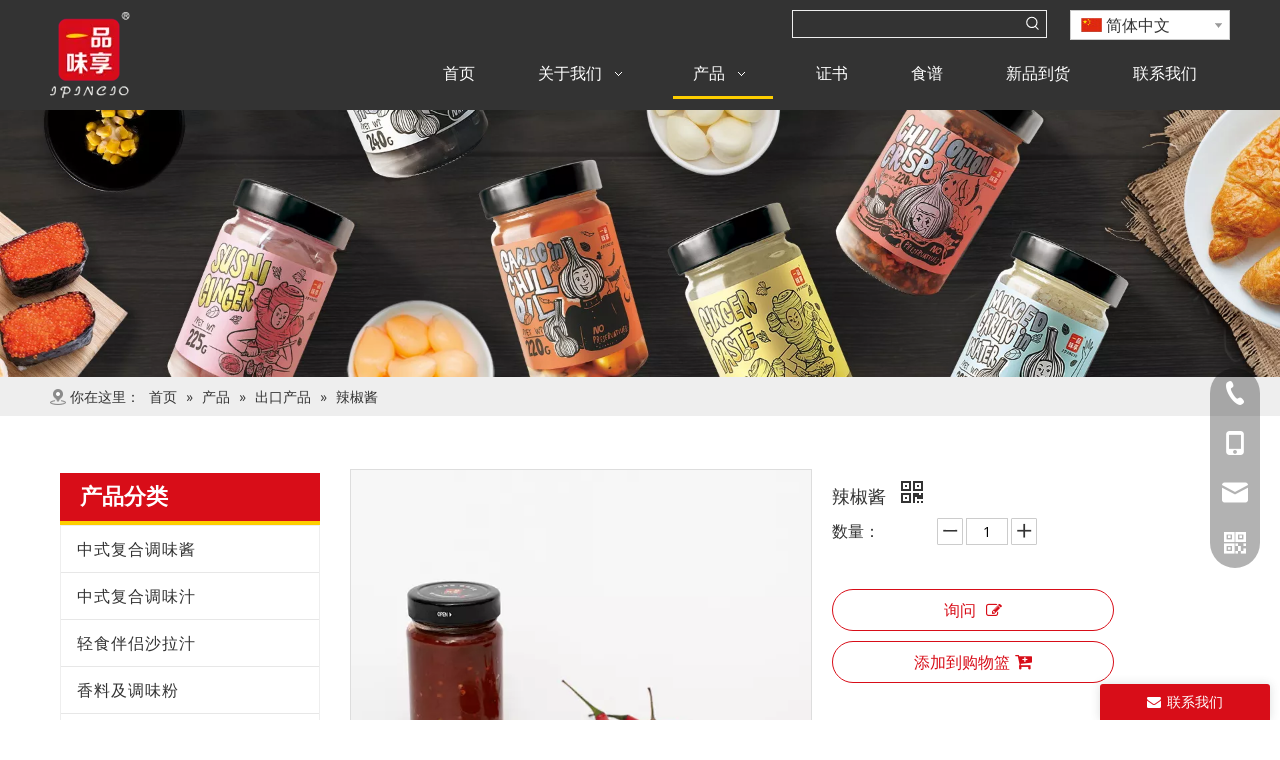

--- FILE ---
content_type: text/html;charset=utf-8
request_url: https://cn.yipin-vegetable.com/pd48067910.html
body_size: 53399
content:
<!DOCTYPE html> <html lang="zh" prefix="og: http://ogp.me/ns#" style="height: auto;"> <head> <link rel="preconnect" href="https://inrorwxhrlpllp5p-static.micyjz.com"/> <link rel="preconnect" href="https://rlrorwxhrlpllp5p-static.micyjz.com"/> <link rel="preconnect" href="https://jororwxhrlpllp5p-static.micyjz.com"/><script>document.write=function(e){documentWrite(document.currentScript,e)};function documentWrite(documenturrentScript,e){var i=document.createElement("span");i.innerHTML=e;var o=i.querySelectorAll("script");if(o.length)o.forEach(function(t){if(t.src&&t.src!=""){var script=document.createElement("script");script.src=t.src;document.body.appendChild(script)}});document.body.appendChild(i)}
window.onloadHack=function(func){if(!!!func||typeof func!=="function")return;if(document.readyState==="complete")func();else if(window.addEventListener)window.addEventListener("load",func,false);else if(window.attachEvent)window.attachEvent("onload",func,false)};</script> <title>辣椒酱, 辣椒酱 供应 - 一品味享</title> <meta name="keywords" content="辣椒酱"/> <meta name="description" content="一品味享专业生产销售辣椒酱, 辣椒酱。辣椒酱价格低廉，质量上乘，欢迎新老客户咨询。"/> <link data-type="dns-prefetch" data-domain="jororwxhrlpllp5p-static.micyjz.com" rel="dns-prefetch" href="//jororwxhrlpllp5p-static.micyjz.com"> <link data-type="dns-prefetch" data-domain="inrorwxhrlpllp5p-static.micyjz.com" rel="dns-prefetch" href="//inrorwxhrlpllp5p-static.micyjz.com"> <link data-type="dns-prefetch" data-domain="rlrorwxhrlpllp5p-static.micyjz.com" rel="dns-prefetch" href="//rlrorwxhrlpllp5p-static.micyjz.com"> <link rel="canonical" href="https://cn.yipin-vegetable.com/pd48067910.html"/> <meta name="applicable-device" content="pc,mobile"/> <meta http-equiv="Cache-Control" content="no-transform"/> <meta http-equiv="X-UA-Compatible" content="IE=edge"/> <meta name="renderer" content="webkit"/> <meta http-equiv="Content-Type" content="text/html; charset=utf-8"/> <meta name="viewport" content="width=device-width, initial-scale=1, user-scalable=no"/> <link href="https://inrorwxhrlpllp5p-static.micyjz.com/cloud/ljBpnKiqlqSRljmoklpjip/Chilli-Paste-800-800.png" as="image" rel="preload" fetchpriority="high"/> <link rel="icon" href="//inrorwxhrlpllp5p-static.micyjz.com/cloud/lkBpnKiqlqSRljpllpqjip/bitbug_favicon.ico"> <link rel="preload" type="text/css" as="style" href="//inrorwxhrlpllp5p-static.micyjz.com/concat/4milKBvh1vRxiSlqolpmiomjkjl/static/assets/widget/mobile_head/style03/style03.css,/static/assets/widget/mobile_head/css/headerStyles.css,/static/assets/widget/style/component/langBar/langBar.css,/static/assets/widget/style/component/follow/widget_setting_iconSize/iconSize24.css,/static/assets/style/bootstrap/cus.bootstrap.grid.system.css,/static/assets/style/fontAwesome/4.7.0/css/font-awesome.css,/static/assets/style/iconfont/iconfont.css,/static/assets/widget/script/plugins/gallery/colorbox/colorbox.css,/static/assets/style/bootstrap/cus.bootstrap.grid.system.split.css,/static/assets/widget/script/plugins/picture/animate.css,/static/assets/widget/style/component/pictureNew/widget_setting_description/picture.description.css,/static/assets/widget/style/component/pictureNew/public/public.css,/static/assets/widget/style/component/onlineService/public/public.css,/static/assets/widget/style/component/onlineService/widget_setting_showStyle/float.css" onload="this.onload=null;this.rel='stylesheet'"/> <link rel="preload" type="text/css" as="style" href="//rlrorwxhrlpllp5p-static.micyjz.com/concat/3pilKBtvf4RziSlqolpmiomjkjl/static/assets/widget/style/component/onlineService/widget_setting_showStyle/style13.css,/static/assets/widget/style/component/graphic/graphic.css,/static/assets/widget/script/plugins/tooltipster/css/tooltipster.css,/static/assets/widget/style/component/follow/public/public.css,/static/assets/widget/style/component/separator/separator.css" onload="this.onload=null;this.rel='stylesheet'"/> <link rel="stylesheet" type="text/css" href="//inrorwxhrlpllp5p-static.micyjz.com/concat/4milKBvh1vRxiSlqolpmiomjkjl/static/assets/widget/mobile_head/style03/style03.css,/static/assets/widget/mobile_head/css/headerStyles.css,/static/assets/widget/style/component/langBar/langBar.css,/static/assets/widget/style/component/follow/widget_setting_iconSize/iconSize24.css,/static/assets/style/bootstrap/cus.bootstrap.grid.system.css,/static/assets/style/fontAwesome/4.7.0/css/font-awesome.css,/static/assets/style/iconfont/iconfont.css,/static/assets/widget/script/plugins/gallery/colorbox/colorbox.css,/static/assets/style/bootstrap/cus.bootstrap.grid.system.split.css,/static/assets/widget/script/plugins/picture/animate.css,/static/assets/widget/style/component/pictureNew/widget_setting_description/picture.description.css,/static/assets/widget/style/component/pictureNew/public/public.css,/static/assets/widget/style/component/onlineService/public/public.css,/static/assets/widget/style/component/onlineService/widget_setting_showStyle/float.css"/> <link rel="stylesheet" type="text/css" href="//rlrorwxhrlpllp5p-static.micyjz.com/concat/3pilKBtvf4RziSlqolpmiomjkjl/static/assets/widget/style/component/onlineService/widget_setting_showStyle/style13.css,/static/assets/widget/style/component/graphic/graphic.css,/static/assets/widget/script/plugins/tooltipster/css/tooltipster.css,/static/assets/widget/style/component/follow/public/public.css,/static/assets/widget/style/component/separator/separator.css"/> <link rel="preload" type="text/css" as="style" href="//rlrorwxhrlpllp5p-static.micyjz.com/concat/ymiiKBx37cReiSoqlpiqqrnpool/static/assets/widget/style/component/prodSearchNew/prodSearchNew.css,/static/assets/widget/style/component/prodsearch/prodsearch.css,/static/assets/widget/style/component/langBar/langBar.css,/static/assets/widget/script/plugins/smartmenu/css/navigation.css,/static/assets/widget/style/component/position/position.css,/static/assets/widget/style/component/prodGroupCategory/prodGroupCategory.css,/static/assets/widget/style/component/articlecategory/slightsubmenu.css,/static/assets/widget/style/component/prodGroupCategory/proGroupCategoryFix.css,/static/assets/widget/style/component/relatedProducts/relatedProducts.css,/static/assets/widget/script/plugins/owlcarousel/owl.theme.css,/static/assets/widget/script/plugins/owlcarousel/owl.carousel.css,/static/assets/widget/style/component/touchgraphicslider/touchgraphicslider.css,/static/assets/widget/style/component/proddetail/public/public.css,/static/assets/widget/style/component/proddetail/public/comment.css" onload="this.onload=null;this.rel='stylesheet'"/> <link rel="preload" type="text/css" as="style" href="//jororwxhrlpllp5p-static.micyjz.com/concat/0lijKBez3aRxiSoqlpiqqrnpool/static/assets/widget/style/component/proddetail/label/label.css,/static/assets/widget/style/component/orderList/public/public.css,/static/assets/widget/script/plugins/videojs/video-js.min.css,/static/assets/widget/script/plugins/select2/select2.css,/static/assets/widget/style/component/tiptap_richText/tiptap_richText.css,/static/assets/widget/script/plugins/easyzoom/css/easyzoom.css,/static/assets/widget/script/plugins/gallery/colorbox/colorbox.css,/static/assets/widget/script/plugins/owlcarousel/masterslider.css,/static/assets/widget/script/plugins/owlcarousel/style.css,/static/assets/widget/script/plugins/owlcarousel/ms-showcase2.css,/static/assets/widget/style/component/proddetail/widget_style/style_2.css,/static/assets/widget/style/component/shoppingcartStatus/shoppingcartStatus.css,/static/assets/widget/script/plugins/slick/slick.css,/static/assets/widget/style/component/prodlistAsync/widget_style/style_11.css" onload="this.onload=null;this.rel='stylesheet'"/> <link rel="preload" type="text/css" as="style" href="//inrorwxhrlpllp5p-static.micyjz.com/concat/olilKB192eSRqipoqlripqon2k/static/assets/widget/style/component/form/form.css,/static/assets/widget/script/plugins/form/select2.css,/static/assets/widget/style/component/inquire/inquire.css,/static/assets/widget/script/plugins/air-datepicker/css/datepicker.css" onload="this.onload=null;this.rel='stylesheet'"/> <link rel="stylesheet" type="text/css" href="//rlrorwxhrlpllp5p-static.micyjz.com/concat/ymiiKBx37cReiSoqlpiqqrnpool/static/assets/widget/style/component/prodSearchNew/prodSearchNew.css,/static/assets/widget/style/component/prodsearch/prodsearch.css,/static/assets/widget/style/component/langBar/langBar.css,/static/assets/widget/script/plugins/smartmenu/css/navigation.css,/static/assets/widget/style/component/position/position.css,/static/assets/widget/style/component/prodGroupCategory/prodGroupCategory.css,/static/assets/widget/style/component/articlecategory/slightsubmenu.css,/static/assets/widget/style/component/prodGroupCategory/proGroupCategoryFix.css,/static/assets/widget/style/component/relatedProducts/relatedProducts.css,/static/assets/widget/script/plugins/owlcarousel/owl.theme.css,/static/assets/widget/script/plugins/owlcarousel/owl.carousel.css,/static/assets/widget/style/component/touchgraphicslider/touchgraphicslider.css,/static/assets/widget/style/component/proddetail/public/public.css,/static/assets/widget/style/component/proddetail/public/comment.css"/> <link rel="stylesheet" type="text/css" href="//jororwxhrlpllp5p-static.micyjz.com/concat/0lijKBez3aRxiSoqlpiqqrnpool/static/assets/widget/style/component/proddetail/label/label.css,/static/assets/widget/style/component/orderList/public/public.css,/static/assets/widget/script/plugins/videojs/video-js.min.css,/static/assets/widget/script/plugins/select2/select2.css,/static/assets/widget/style/component/tiptap_richText/tiptap_richText.css,/static/assets/widget/script/plugins/easyzoom/css/easyzoom.css,/static/assets/widget/script/plugins/gallery/colorbox/colorbox.css,/static/assets/widget/script/plugins/owlcarousel/masterslider.css,/static/assets/widget/script/plugins/owlcarousel/style.css,/static/assets/widget/script/plugins/owlcarousel/ms-showcase2.css,/static/assets/widget/style/component/proddetail/widget_style/style_2.css,/static/assets/widget/style/component/shoppingcartStatus/shoppingcartStatus.css,/static/assets/widget/script/plugins/slick/slick.css,/static/assets/widget/style/component/prodlistAsync/widget_style/style_11.css"/> <link rel="stylesheet" type="text/css" href="//inrorwxhrlpllp5p-static.micyjz.com/concat/olilKB192eSRqipoqlripqon2k/static/assets/widget/style/component/form/form.css,/static/assets/widget/script/plugins/form/select2.css,/static/assets/widget/style/component/inquire/inquire.css,/static/assets/widget/script/plugins/air-datepicker/css/datepicker.css"/> <style>@media(min-width:990px){[data-type="rows"][data-level="rows"]{display:flex}}</style> <style id="speed3DefaultStyle">@supports not(aspect-ratio:1/1){.prodlist-wrap li .prodlist-cell{position:relative;padding-top:100%;width:100%}.prodlist-lists-style-13 .prod_img_a_t13,.prodlist-lists-style-12 .prod_img_a_t12,.prodlist-lists-style-nophoto-11 .prod_img_a_t12{position:unset !important;min-height:unset !important}.prodlist-wrap li .prodlist-picbox img{position:absolute;width:100%;left:0;top:0}}.piclist360 .prodlist-pic4-3 li .prodlist-display{max-width:100%}@media(max-width:600px){.prodlist-fix-num li{width:50% !important}}</style> <template id="appdStylePlace"></template> <link href="//rlrorwxhrlpllp5p-static.micyjz.com/theme/njjlKBqnqiRliSqnqiRllSlrppRllSRljSjrrjipimjnlkii/style/style.css" type="text/css" rel="preload" as="style" onload="this.onload=null;this.rel='stylesheet'" data-theme="true"/> <link href="//rlrorwxhrlpllp5p-static.micyjz.com/theme/njjlKBqnqiRliSqnqiRllSlrppRllSRljSjrrjipimjnlkii/style/style.css" type="text/css" rel="stylesheet"/> <style guid='u_125b7c700a1a496087188d6c1f00b9ab' emptyRender='true' placeholder='true' type='text/css'></style> <link href="//inrorwxhrlpllp5p-static.micyjz.com/site-res/rjkmKBqnqiRllSlrppRljSmknmpiRliSqomppoRljSjrrnilinkllmRiiSlqolmmpirirrSRil.css?1744698612923" rel="preload" as="style" onload="this.onload=null;this.rel='stylesheet'" data-extStyle="true" type="text/css" data-extAttr="20250415143941"/> <link href="//inrorwxhrlpllp5p-static.micyjz.com/site-res/rjkmKBqnqiRllSlrppRljSmknmpiRliSqomppoRljSjrrnilinkllmRiiSlqolmmpirirrSRil.css?1744698612923" data-extAttr="20250415143941" type="text/css" rel="stylesheet"/> <template data-js-type='style_respond' data-type='inlineStyle'></template><template data-js-type='style_head' data-type='inlineStyle'><style guid='8e6258be-b747-43d9-a659-16b9cc388891' pm_pageStaticHack='' jumpName='head' pm_styles='head' type='text/css'>.sitewidget-langBar-20220708102026 .sitewidget-bd .front-icon-box.icon-style i{font-size:16px;color:#333 !important}.sitewidget-langBar-20220708102026 .sitewidget-bd .style21 #mufMKgJmLqcE-lang-drop-arrow{color:#fff !important}.sitewidget-langBar-20220708102026 .sitewidget-bd .style21 .lang-menu .lang-item a{color:#fff !important}.sitewidget-langBar-20220708102026 .sitewidget-bd .style17 #mufMKgJmLqcE-lang-drop-arrow{color:#fff !important}.sitewidget-langBar-20220708102026 .sitewidget-bd .style17 .lang-menu .lang-item a{color:#fff !important}.sitewidget-langBar-20220708102026 .sitewidget-bd .style17 .lang-selected{color:#fff !important}.sitewidget-langBar-20220708102026 .sitewidget-bd .icon-style-i{font-size:16px;color:#333 !important}.sitewidget-langBar-20220708102026 .sitewidget-bd .lang-bar.style18.lang-style .lang-dropdown .block-iconbaseline-down{color:#fff !important}.sitewidget-langBar-20220708102026 .sitewidget-bd .lang-bar.style18.lang-style .lang-dropdown .lang-selected{color:#fff !important}.sitewidget-langBar-20220708102026 .sitewidget-bd .lang-bar.style18.lang-style .lang-dropdown .lang-menu a{color:#fff !important}.sitewidget-langBar-20220708102026 .sitewidget-bd .lang-bar.style18.lang-style .lang-dropdown .lang-menu{border-color:#fff !important}.sitewidget-langBar-20220708102026 .sitewidget-bd .lang-bar.style21.lang-style .lang-dropdown .lang-menu .menu-close-btn i{background:#fff !important}.sitewidget-langBar-20220708102026 .sitewidget-bd .front-icon-box i{font-size:20px;color:#333 !important}.sitewidget-langBar-20220708102026 .sitewidget-bd .front-icon-box.icon-style i{font-size:20px;color:#333 !important}.sitewidget-langBar-20220708102026 .sitewidget-bd .front-icon-box i:hover{color:#333 !important}.sitewidget-langBar-20220708102026 .sitewidget-bd .lang-bar .lang-dropdown .lang-selected{display:flex;justify-content:flex-start;align-items:center}.sitewidget-langBar-20220708102026 .sitewidget-bd .lang-bar .lang-dropdown .lang-selected .front-icon-box{display:flex;align-items:center;justify-content:center}.sitewidget-prodCategory-20150203111712.category-default-simple .sitewidget-bd>ul>li>a{font-size:16px;line-height:46px;color:#333}.sitewidget-prodCategory-20150203111712.category-default-simple .sitewidget-bd>ul>li>span{top:11px}.sitewidget-prodCategory-20150203111712.category-default-gray .sitewidget-bd>ul>li>span{right:16px}.sitewidget-prodCategory-20150203111712.category-default-simple .sitewidget-bd>ul>li>a:hover{color:#d80d18}.sitewidget-prodCategory-20150203111712.category-default-simple i.list-mid-dot{top:20px;background:#333}.sitewidget-prodCategory-20150203111712.category-default-simple .sitewidget-bd>ul>li>a:hover+i.list-mid-dot{background:#d80d18}.sitewidget-prodCategory-20150203111712.category-default-simple .sitewidget-bd li.on>a{color:#d80d18 !important}.sitewidget-prodCategory-20150203111712.category-default-simple .sitewidget-bd>ul>li.on>a+i.list-mid-dot{background:#d80d18}.sitewidget-prodCategory-20150203111712.category-default-simple7 .submenu-default-gray li li a{font-size:16px;line-height:40px;color:#666}.sitewidget-prodCategory-20150203111712.category-default-simple7 .submenu-default-gray li li a:hover{color:#d80d18}.sitewidget-relatedProducts-20220710182013 .sitewidget-relatedProducts-container .InquireAndBasket,.sitewidget-relatedProducts-20220710182013 .sitewidget-relatedProducts-container .prodlist-pro-inquir,.sitewidget-relatedProducts-20220710182013 .sitewidget-relatedProducts-container .default-addbasket,.sitewidget-relatedProducts-20220710182013 .sitewidget-relatedProducts-container .prodlist-parameter-btns .default-button{color:;background-color:}.sitewidget-relatedProducts-20220710182013 .sitewidget-relatedProducts-container .InquireAndBasket i,.sitewidget-relatedProducts-20220710182013 .sitewidget-relatedProducts-container .prodlist-pro-inquir i,.sitewidget-relatedProducts-20220710182013 .sitewidget-relatedProducts-container.InquireAndBasket span,.sitewidget-relatedProducts-20220710182013 .sitewidget-relatedProducts-container .prodlist-pro-inquir span .sitewidget-relatedProducts-20220710182013 .prodlist-parameter-btns .default-button{color:}.sitewidget-relatedProducts-20220710182013 .hover-effect-line .sitewidget-relatedProducts-effect .sitewidget-relatedProducts-pic{padding-top:4px;position:relative}.sitewidget-relatedProducts-20220710182013 .hover-effect-line .sitewidget-relatedProducts-effect .sitewidget-relatedProducts-pic:after{border-bottom:2px solid #d80d18}.sitewidget-relatedProducts-20220710182013 .hover-effect-line .related-product3-container .related-prod-name-container a{padding-top:4px;position:relative}.sitewidget-relatedProducts-20220710182013 .hover-effect-line .related-product3-container .related-prod-name-container a:after{border-bottom:2px solid #d80d18}.sitewidget-relatedProducts-20220710182013 .sitewidget-relatedProducts-container .related-prod-video{display:block;position:relative;z-index:1}.sitewidget-relatedProducts-20220710182013 .sitewidget-relatedProducts-container .related-prod-video .related-prod-video-play-icon{background:rgba(0,0,0,0.50);border-radius:14px;color:#fff;padding:0 10px;left:10px;bottom:20px;cursor:pointer;font-size:12px;position:absolute;z-index:10}.sitewidget-relatedProducts .sitewidget-relatedProducts-hasBtns{padding:0 35px}.sitewidget-prodDetail-20141127140104 .proddetail-wrap .video-js video{height:100% !important}.sitewidget-prodDetail-20141127140104 .prodetail-slider .prod-pic-item .prodetail-slider-btn{color:black}.sitewidget-prodDetail-20141127140104 .ms-skin-default .ms-nav-next,.sitewidget-prodDetail-20141127140104 .ms-skin-default .ms-nav-prev{color:black}.sitewidget-prodDetail-20141127140104 .pro-this-prodBrief table{max-width:100%}.sitewidget-prodDetail-20141127140104 .this-description-table .pro-detail-inquirewrap.prodd-btn-otl-colorful a.pro-detail-inquirebtn i,.sitewidget-prodDetail-20141127140104 .this-description-table .pro-detail-inquirewrap.prodd-btn-otl-colorful a.pro-detail-orderbtn i{margin-left:5px}.sitewidget-prodDetail-20141127140104 .this-description-table .pro-detail-inquirewrap.prodd-btn-otl-colorful a.pro-detail-basket i,.sitewidget-prodDetail-20141127140104 .this-description-table .pro-detail-inquirewrap.prodd-btn-otl-colorful a.pro-detail-cart i{margin-left:5px}.sitewidget-prodDetail-20141127140104 .this-description-table .pro-detail-inquirewrap.prodd-btn-otl-colorful a.pro-detail-inquirebtn,.sitewidget-prodDetail-20141127140104 .this-description-table .pro-detail-inquirewrap.prodd-btn-otl-colorful a.pro-detail-orderbtn{border:1px solid #d80d18;color:#d80d18}.sitewidget-prodDetail-20141127140104 .this-description-table .pro-detail-inquirewrap.prodd-btn-otl-colorful a.pro-detail-inquirebtn:hover,.sitewidget-prodDetail-20141127140104 .this-description-table .pro-detail-inquirewrap.prodd-btn-otl-colorful a.pro-detail-orderbtn:hover{background-color:#d80d18;color:#fff}.sitewidget-prodDetail-20141127140104 .this-description-table .pro-detail-inquirewrap.prodd-btn-otl-colorful a.pro-detail-basket,.sitewidget-prodDetail-20141127140104 .this-description-table .pro-detail-inquirewrap.prodd-btn-otl-colorful a.pro-detail-cart{border:1px solid #d80d18;color:#d80d18}.sitewidget-prodDetail-20141127140104 .this-description-table .pro-detail-inquirewrap.prodd-btn-otl-colorful a.pro-detail-basket:hover,.sitewidget-prodDetail-20141127140104 .this-description-table .pro-detail-inquirewrap.prodd-btn-otl-colorful a.pro-detail-cart:hover{background-color:#d80d18;color:#fff}.sitewidget-prodDetail-20141127140104 .prodd-btn-otl-colorful .pdfDownLoad{border:1px solid #d80d18;color:#d80d18}.sitewidget-prodDetail-20141127140104 .prodd-btn-otl-colorful .pdfDownLoad:hover{background-color:#d80d18;color:#fff}.sitewidget-prodDetail-20141127140104 #orderModel{display:block}.sitewidget-prodDetail-20141127140104 #paypalBtn{max-width:280px;margin-top:15px}.sitewidget-prodDetail-20141127140104 #paypalBtn #paypal-button-container{padding:0}.sitewidget-prodDetail-20141127140104 #paypalBtn #paypal-button-container .paypal-buttons>iframe.component-frame{z-index:1}.sitewidget-prodDetail-20141127140104 .switch3D{bottom:calc(24px + 114px)}@media(max-width:500px){.sitewidget-prodDetail-20141127140104 .switch3D{bottom:calc(24px + 28px)}}.new-threed-box{position:fixed;top:50%;left:50%;transform:translate(-50%,-50%);box-shadow:0 0 20px 0 rgba(0,0,0,0.2);z-index:10000000000000;line-height:1;border-radius:10px}.new-threed-box iframe{width:950px;height:720px;max-width:100vw;max-height:100vh;border-radius:10px;border:0}.new-threed-box iframe .only_full_width{display:block !important}.new-threed-box .close{position:absolute;right:11px;top:12px;width:18px;height:18px;cursor:pointer}@media(max-width:800px){.new-threed-box iframe{width:100vw;height:100vh;border-radius:0}.new-threed-box{border-radius:0}}.sitewidget-prodDetail-20141127140104 .sitewidget-bd .tinymce-render-box *{all:revert-layer}.sitewidget-prodDetail-20141127140104 .sitewidget-bd .tinymce-render-box img{vertical-align:middle;max-width:100%}.sitewidget-prodDetail-20141127140104 .sitewidget-bd .tinymce-render-box iframe{max-width:100%}.sitewidget-prodDetail-20141127140104 .sitewidget-bd .tinymce-render-box table{border-collapse:collapse}.sitewidget-prodDetail-20141127140104 .sitewidget-bd .tinymce-render-box *{margin:0}.sitewidget-prodDetail-20141127140104 .sitewidget-bd .tinymce-render-box table:not([cellpadding]) td,.sitewidget-prodDetail-20141127140104 .sitewidget-bd .tinymce-render-box table:not([cellpadding]) th{padding:.4rem}.sitewidget-prodDetail-20141127140104 .sitewidget-bd .tinymce-render-box table[border]:not([border="0"]):not([style*=border-width]) td,.sitewidget-prodDetail-20141127140104 .sitewidget-bd .tinymce-render-box table[border]:not([border="0"]):not([style*=border-width]) th{border-width:1px}.sitewidget-prodDetail-20141127140104 .sitewidget-bd .tinymce-render-box table[border]:not([border="0"]):not([style*=border-style]) td,.sitewidget-prodDetail-20141127140104 .sitewidget-bd .tinymce-render-box table[border]:not([border="0"]):not([style*=border-style]) th{border-style:solid}.sitewidget-prodDetail-20141127140104 .sitewidget-bd .tinymce-render-box table[border]:not([border="0"]):not([style*=border-color]) td,.sitewidget-prodDetail-20141127140104 .sitewidget-bd .tinymce-render-box table[border]:not([border="0"]):not([style*=border-color]) th{border-color:#ccc}.sitewidget-prodDetail-20141127140104 .prod_member_desc{position:relative}.sitewidget-prodDetail-20141127140104 .prod_member_desc .prod_member_desc_pop{display:none;position:absolute;border:1px solid #ccc;background:#fff;width:300px;border-radius:6px;padding:5px 8px;left:0;z-index:1000}.sitewidget-prodDetail-20141127140104 .prod_member_desc .prod_member_desc_icon{margin:0 1px;width:12px;height:12px;cursor:pointer;transform:translateY(-4px)}.sitewidget-form-20220712111336 #formsubmit{pointer-events:none}.sitewidget-form-20220712111336 #formsubmit.releaseClick{pointer-events:unset}.sitewidget-form-20220712111336 .form-horizontal input,.sitewidget-form-20220712111336 .form-horizontal span:not(.select2-selection--single),.sitewidget-form-20220712111336 .form-horizontal label,.sitewidget-form-20220712111336 .form-horizontal .form-builder button{height:20px !important;line-height:20px !important}.sitewidget-form-20220712111336 .uploadBtn{padding:4px 15px !important;height:20px !important;line-height:20px !important}.sitewidget-form-20220712111336 select,.sitewidget-form-20220712111336 input[type="text"],.sitewidget-form-20220712111336 input[type="password"],.sitewidget-form-20220712111336 input[type="datetime"],.sitewidget-form-20220712111336 input[type="datetime-local"],.sitewidget-form-20220712111336 input[type="date"],.sitewidget-form-20220712111336 input[type="month"],.sitewidget-form-20220712111336 input[type="time"],.sitewidget-form-20220712111336 input[type="week"],.sitewidget-form-20220712111336 input[type="number"],.sitewidget-form-20220712111336 input[type="email"],.sitewidget-form-20220712111336 input[type="url"],.sitewidget-form-20220712111336 input[type="search"],.sitewidget-form-20220712111336 input[type="tel"],.sitewidget-form-20220712111336 input[type="color"],.sitewidget-form-20220712111336 .uneditable-input{height:20px !important}.sitewidget-form-20220712111336.sitewidget-inquire .control-group .controls .select2-container .select2-selection--single .select2-selection__rendered{height:20px !important;line-height:20px !important}.sitewidget-form-20220712111336 textarea.cus-message-input{min-height:20px !important}.sitewidget-form-20220712111336 .add-on,.sitewidget-form-20220712111336 .add-on{height:20px !important;line-height:20px !important}.sitewidget-form-20220712111336 .input-valid-bg{background:#ffece8 !important;outline:0}.sitewidget-form-20220712111336 .input-valid-bg:focus{background:#fff !important;border:1px solid #f53f3f !important}.sitewidget-form-20220712111336 #formsubmit{border:0 solid rgba(46,109,164,0);border-radius:4px;background:#d80d18;color:#fff;font-size:14px;width:102px;height:30px}.sitewidget-form-20220712111336 #formsubmit:hover{border:0 solid rgba(32,77,116,0);border-radius:0;background:#fdce00;color:#fff;font-size:14px}.sitewidget-form-20220712111336 #formreset{width:102px;font-size:14px;height:30px}.sitewidget-form-20220712111336 #formreset:hover{font-size:14px}.sitewidget-form-20220712111336 .submitGroup .controls{text-align:left}.form_fixed_button{background:#d80d18}.sitewidget-form-20220712111336 .multiple-parent input[type='checkbox']+label:before{content:"";display:inline-block;width:12px;height:12px;border:1px solid #888;border-radius:3px;margin-right:6px;margin-left:6px;transition-duration:.2s}.sitewidget-form-20220712111336 .multiple-parent input[type='checkbox']:checked+label:before{width:50%;border-color:#888;border-left-color:transparent;border-top-color:transparent;-webkit-transform:rotate(45deg) translate(1px,-4px);transform:rotate(45deg) translate(1px,-4px);margin-right:12px;width:6px}.sitewidget-form-20220712111336 .multiple-parent input[type="checkbox"]{display:none}.sitewidget-form-20220712111336 .multiple-parent{display:none;width:100%}.sitewidget-form-20220712111336 .multiple-parent ul{list-style:none;width:100%;text-align:left;border-radius:4px;padding:10px 5px;box-sizing:border-box;height:auto;overflow-x:hidden;overflow-y:scroll;box-shadow:0 4px 5px 0 rgb(0 0 0 / 14%),0 1px 10px 0 rgb(0 0 0 / 12%),0 2px 4px -1px rgb(0 0 0 / 30%);background-color:#fff;margin:2px 0 0 0;border:1px solid #ccc;box-shadow:1px 1px 2px rgb(0 0 0 / 10%) inset}.sitewidget-form-20220712111336 .multiple-parent ul::-webkit-scrollbar{width:2px;height:4px}.sitewidget-form-20220712111336 .multiple-parent ul::-webkit-scrollbar-thumb{border-radius:5px;-webkit-box-shadow:inset 0 0 5px rgba(0,0,0,0.2);background:#4e9e97}.sitewidget-form-20220712111336 .multiple-parent ul::-webkit-scrollbar-track{-webkit-box-shadow:inset 0 0 5px rgba(0,0,0,0.2);border-radius:0;background:rgba(202,202,202,0.23)}.sitewidget-form-20220712111336 .multiple-select{width:100%;height:auto;min-height:40px;line-height:40px;border-radius:4px;padding-right:10px;padding-left:10px;box-sizing:border-box;overflow:hidden;background-size:auto 80%;border:1px solid #ccc;box-shadow:1px 1px 2px rgb(0 0 0 / 10%) inset;background-color:#fff;position:relative}.sitewidget-form-20220712111336 .multiple-select:after{content:'';position:absolute;top:50%;right:6px;width:0;height:0;border:8px solid transparent;border-top-color:#888;transform:translateY(calc(-50% + 4px));cursor:pointer}.sitewidget-form-20220712111336 .multiple-select span{line-height:28px;color:#666}.sitewidget-form-20220712111336 .multiple-parent label{color:#333;display:inline-flex;align-items:center;height:30px;line-height:22px;padding:0}.sitewidget-form-20220712111336 .select-content{display:inline-block;border-radius:4px;line-height:23px;margin:2px 2px 0 2px;padding:0 3px;border:1px solid #888;height:auto}.sitewidget-form-20220712111336 .select-delete{cursor:pointer}.sitewidget-form-20220712111336 select[multiple]{display:none}</style></template><template data-js-type='style_respond' data-type='inlineStyle'></template><template data-js-type='style_head' data-type='inlineStyle'></template><script data-ignoreMinify="true">
	function loadInlineStyle(){
		var allInlineStyle = document.querySelectorAll("template[data-type='inlineStyle']");
		var length = document.querySelectorAll("template[data-type='inlineStyle']").length;
		for(var i = 0;i < length;i++){
			var style = allInlineStyle[i].innerHTML;
			allInlineStyle[i].outerHTML = style;
		}
	}
loadInlineStyle();
</script> <link rel='preload' as='style' onload='this.onload=null;this.rel="stylesheet"' href='https://fonts.googleapis.com/css?family=Roboto:500,700|Open+Sans:400&display=swap' data-type='1' type='text/css' media='all'/> <script type="text/javascript" data-src="//jororwxhrlpllp5p-static.micyjz.com/static/t-oiBpBKwKnkzwsp7n/assets/script/jquery-1.11.0.concat.js"></script> <script type="text/javascript" data-src="//ld-analytics.micyjz.com/liinKBlrppRlrSSRRQRijSrrpolr/ltm-web.js?v=1744699181000"></script><script type="text/x-delay-ids" data-type="delayIds" data-device="pc" data-xtype="0" data-delayIds='[201972184,201972204,201970444,201972174,201971374,201971184,201972194,201971174,201970554,201971404,201969794,201971394,201970164,201970564,201969974,201971414,201972294,201971624,201971864,201971884,201971854,201971614,201971874,201971634,201971844]'></script> <script guid='15446856-ac76-4317-99ec-8f6288920d44' pm_pageStaticHack='true' jumpName='head' pm_scripts='head' type='text/javascript'>try{(function(window,undefined){var phoenixSite=window.phoenixSite||(window.phoenixSite={});phoenixSite.lanEdition="ZH_CN";var page=phoenixSite.page||(phoenixSite.page={});page.cdnUrl="//inrorwxhrlpllp5p-static.micyjz.com";page.siteUrl="https://cn.yipin-vegetable.com";page.lanEdition=phoenixSite.lanEdition;page._menu_prefix="";page._menu_trans_flag="";page._captcha_domain_prefix="captcha.c";page._pId="ywKfrYezkBSE";phoenixSite._sViewMode="true";phoenixSite._templateSupport="false";phoenixSite._singlePublish=
"false"})(this)}catch(e){try{console&&console.log&&console.log(e)}catch(e){}};</script> <script id='u_769b64dde82d43cf96fdce907628e0ae' guid='u_769b64dde82d43cf96fdce907628e0ae' pm_script='init_top' type='text/javascript'>try{(function(window,undefined){var datalazyloadDefaultOptions=window.datalazyloadDefaultOptions||(window.datalazyloadDefaultOptions={});datalazyloadDefaultOptions["version"]="3.0.0";datalazyloadDefaultOptions["isMobileViewer"]="false";datalazyloadDefaultOptions["hasCLSOptimizeAuth"]="false";datalazyloadDefaultOptions["_version"]="3.0.0";datalazyloadDefaultOptions["isPcOptViewer"]="false"})(this);(function(window,undefined){window.__ph_optSet__='{"loadImgType":"0","isOpenFlagUA":true,"v30NewMode":"1","idsVer":"1","docReqType":"0","docDecrease":"1","docCallback":"1"}'})(this)}catch(e){try{console&&
console.log&&console.log(e)}catch(e){}};</script> <script id='u_82a021046e6f4dd48914bc5dd4ad902d' guid='u_82a021046e6f4dd48914bc5dd4ad902d' type='text/javascript'>try{var thisUrl=location.host;var referUrl=document.referrer;if(referUrl.indexOf(thisUrl)==-1)localStorage.setItem("landedPage",document.URL)}catch(e){try{console&&console.log&&console.log(e)}catch(e){}};</script> </head> <body class=" frontend-body-canvas "> <div id='backstage-headArea' headFlag='1' class='hideForMobile'><div class="outerContainer" data-mobileBg="true" id="outerContainer_1446706570636" data-type="outerContainer" data-level="rows" autohold><div class="container" data-type="container" data-level="rows" cnttype="backstage-container-mark" data-module-radio="1" data-module-width="1200" data-module-set="true"><style id="outerContainer_1446706570636_moduleStyle">@media(min-width:1200px){#outerContainer_1446706570636 div[data-type="container"]{max-width:1200px}}}</style><div class="row" data-type="rows" data-level="rows" data-attr-xs="null" data-attr-sm="null"><div class="col-md-1" id="column_1659511443462" data-type="columns" data-level="columns"><div id="location_1659511443463" data-type="locations" data-level="rows"><div class="backstage-stwidgets-settingwrap" id="component_pvACUqzHMLdE" data-scope="0" data-settingId="pvACUqzHMLdE" data-relationCommonId="ywKfrYezkBSE" data-classAttr="sitewidget-placeHolder-20220803152139"> <div class="sitewidget-placeholder sitewidget-placeHolder-20220803152139"> <div class="sitewidget-bd"> <div class="resizee" style="height:12px"></div> </div> </div> <script type="text/x-delay-script" data-id="pvACUqzHMLdE" data-jsLazyloadType="1" data-alias="placeHolder" data-jsLazyload='true' data-type="component" data-jsDepand='' data-jsThreshold='' data-cssDepand='' data-cssThreshold=''>(function(window,$,undefined){})(window,$);</script></div><div class="backstage-stwidgets-settingwrap" scope="0" settingId="rdphfqJmBDRZ" id="component_rdphfqJmBDRZ" relationCommonId="ywKfrYezkBSE" classAttr="sitewidget-logo-20220709222149"> <div class="sitewidget-pictureNew sitewidget-logo sitewidget-logo-20220709222149"> <div class="sitewidget-bd"> <div class="picture-resize-wrap " style="position: relative; width: 100%; text-align: left; "> <span class="picture-wrap pic-style-default 666 " data-ee="" id="picture-wrap-rdphfqJmBDRZ" style="display: inline-block; position: relative;max-width: 100%;"> <a class="imgBox mobile-imgBox" style="display: inline-block; position: relative;max-width: 100%;" href="/index.html"> <img class="img-default-bgc" data-src="//inrorwxhrlpllp5p-static.micyjz.com/cloud/lmBpnKiqlqSRnjripooqiq/LOGO.png" src="//inrorwxhrlpllp5p-static.micyjz.com/cloud/lmBpnKiqlqSRnjripooqiq/LOGO.png" alt="标识" title="" phoenixLazyload='true'/> </a> </span> </div> </div> </div> </div> <script type="text/x-delay-script" data-id="rdphfqJmBDRZ" data-jsLazyloadType="1" data-alias="logo" data-jsLazyload='true' data-type="component" data-jsDepand='["//rlrorwxhrlpllp5p-static.micyjz.com/static/t-lkBpBKkKlplwsz7r/assets/widget/script/plugins/jquery.lazyload.js","//jororwxhrlpllp5p-static.micyjz.com/static/t-ilBoBKrKlwrolo7m/assets/widget/script/compsettings/comp.logo.settings.js"]' data-jsThreshold='5' data-cssDepand='' data-cssThreshold='5'>(function(window,$,undefined){try{(function(window,$,undefined){var respSetting={},temp;$(function(){$("#picture-wrap-rdphfqJmBDRZ").on("webkitAnimationEnd webkitTransitionEnd mozAnimationEnd MSAnimationEnd oanimationend animationend",function(){var rmClass="animated bounce zoomIn pulse rotateIn swing fadeIn bounceInDown bounceInLeft bounceInRight bounceInUp fadeInDownBig fadeInLeftBig fadeInRightBig fadeInUpBig zoomInDown zoomInLeft zoomInRight zoomInUp";$(this).removeClass(rmClass)});var version=
$.trim("20200313131553");if(!!!version)version=undefined;if(phoenixSite.phoenixCompSettings&&typeof phoenixSite.phoenixCompSettings.logo!=="undefined"&&phoenixSite.phoenixCompSettings.logo.version==version&&typeof phoenixSite.phoenixCompSettings.logo.logoLoadEffect=="function"){phoenixSite.phoenixCompSettings.logo.logoLoadEffect("rdphfqJmBDRZ",".sitewidget-logo-20220709222149","","",respSetting);if(!!phoenixSite.phoenixCompSettings.logo.version&&phoenixSite.phoenixCompSettings.logo.version!="1.0.0")loadAnimationCss();
return}var resourceUrl="//inrorwxhrlpllp5p-static.micyjz.com/static/assets/widget/script/compsettings/comp.logo.settings.js?_\x3d1744698612923";if(phoenixSite&&phoenixSite.page){var cdnUrl=phoenixSite.page.cdnUrl;if(cdnUrl&&cdnUrl!="")resourceUrl=cdnUrl+"/static/assets/widget/script/compsettings/comp.logo.settings.js?_\x3d1744698612923"}var callback=function(){phoenixSite.phoenixCompSettings.logo.logoLoadEffect("rdphfqJmBDRZ",".sitewidget-logo-20220709222149","","",respSetting);if(!!phoenixSite.phoenixCompSettings.logo.version&&
phoenixSite.phoenixCompSettings.logo.version!="1.0.0")loadAnimationCss()};if(phoenixSite.cachedScript)phoenixSite.cachedScript(resourceUrl,callback());else $.getScript(resourceUrl,callback())});function loadAnimationCss(){var link=document.createElement("link");link.rel="stylesheet";link.type="text/css";link.href="//rlrorwxhrlpllp5p-static.micyjz.com/static/assets/widget/script/plugins/picture/animate.css?1744698612923";var head=document.getElementsByTagName("head")[0];head.appendChild(link)}try{loadTemplateImg("sitewidget-logo-20220709222149")}catch(e){try{console&&
(console.log&&console.log(e))}catch(e){}}})(window,jQuery)}catch(e){try{console&&console.log&&console.log(e)}catch(e){}}})(window,$);</script><div class="backstage-stwidgets-settingwrap" id="component_otpWABJRCqzj" data-scope="0" data-settingId="otpWABJRCqzj" data-relationCommonId="ywKfrYezkBSE" data-classAttr="sitewidget-placeHolder-20220803152652"> <div class="sitewidget-placeholder sitewidget-placeHolder-20220803152652"> <div class="sitewidget-bd"> <div class="resizee" style="height:12px"></div> </div> </div> <script type="text/x-delay-script" data-id="otpWABJRCqzj" data-jsLazyloadType="1" data-alias="placeHolder" data-jsLazyload='true' data-type="component" data-jsDepand='' data-jsThreshold='' data-cssDepand='' data-cssThreshold=''>(function(window,$,undefined){})(window,$);</script></div> </div></div><div class="col-md-11" id="column_1446706566204" data-type="columns" data-level="columns"><div class="row" data-type="rows" data-level="rows"><div class="col-md-7" id="column_1659511167180" data-type="columns" data-level="columns"><div id="location_1659511167181" data-type="locations" data-level="rows"><div class="backstage-stwidgets-settingwrap" id="component_obfMKqoRhLct" data-scope="0" data-settingId="obfMKqoRhLct" data-relationCommonId="ywKfrYezkBSE" data-classAttr="sitewidget-placeHolder-20220803151819"> <div class="sitewidget-placeholder sitewidget-placeHolder-20220803151819"> <div class="sitewidget-bd"> <div class="resizee" style="height:10px"></div> </div> </div> <script type="text/x-delay-script" data-id="obfMKqoRhLct" data-jsLazyloadType="1" data-alias="placeHolder" data-jsLazyload='true' data-type="component" data-jsDepand='' data-jsThreshold='' data-cssDepand='' data-cssThreshold=''>(function(window,$,undefined){})(window,$);</script></div> </div></div><div class="col-md-3" id="column_1659511038762" data-type="columns" data-level="columns"><div id="location_1659511038764" data-type="locations" data-level="rows"><div class="backstage-stwidgets-settingwrap " scope="0" settingId="ovUWpBTmqgnj" id="component_ovUWpBTmqgnj" relationCommonId="ywKfrYezkBSE" classAttr="sitewidget-prodSearchNew-20220708104315"> <div class="sitewidget-searchNew sitewidget-prodSearchNew sitewidget-prodSearchNew-20220708104315 prodWrap"> <style type="text/css">.sitewidget-searchNew .search-box-wrap input[type="text"],.sitewidget-searchNew .search-box-wrap button{box-sizing:border-box;border:0;display:block;background:0;padding:0;margin:0}.sitewidget-searchNew .insideLeft-search-box .search-box .search-fix-wrap .flex-wrap{display:flex;width:100%}.sitewidget-searchNew .insideLeft-search-box .search-box .search-fix-wrap input[type="text"]{width:100%}.sitewidget-searchNew .insideLeft-search-box .search-box .search-fix-wrap .flex-wrap .input{flex:1}.sitewidget-searchNew .insideLeft-search-box .search-box .search-fix-wrap{position:relative}.sitewidget-searchNew .insideLeft-search-box .search-box .search-fix-wrap .search-svg{position:absolute;top:0;left:0;display:flex;justify-content:center;align-items:center}.prodDiv.margin20{margin-top:20px}.sitewidget-prodSearchNew-20220708104315 .outline-search-box .search-box form{border:1px solid #eee;border-radius:0;background-color:rgba(255,255,255,0)}.sitewidget-prodSearchNew-20220708104315 .outline-search-box .search-box .search-fix-wrap .inner-container{position:relative;height:unset;overflow:unset}.sitewidget-prodSearchNew-20220708104315 .outline-search-box .search-box .search-fix-wrap{margin-right:26px}.sitewidget-prodSearchNew-20220708104315 .outline-search-box .search-box .search-fix-wrap input[type="text"]{height:26px;line-height:26px;font-size:14px;color:#fff}.sitewidget-prodSearchNew-20220708104315 .outline-search-box .search-box .search-fix-wrap input[type="text"]::-webkit-input-placeholder{color:#eee}.sitewidget-prodSearchNew-20220708104315 .outline-search-box .search-box .search-fix-wrap input[type="text"]::-moz-placeholder{color:#eee}.sitewidget-prodSearchNew-20220708104315 .outline-search-box .search-box .search-fix-wrap input[type="text"]::-ms-input-placeholder{color:#eee}.sitewidget-prodSearchNew-20220708104315 .outline-search-box .search-box .search-fix-wrap button{width:26px;height:26px}.sitewidget-prodSearchNew-20220708104315 .outline-search-box .search-box .search-fix-wrap button .icon-svg{width:16px;height:16px;fill:#fff}.sitewidget-prodSearchNew-20220708104315.prodWrap .prodDiv .prodUl li{font-size:14px}.sitewidget-prodSearchNew-20220708104315.prodWrap .prodDiv .prodUl li{color:#333 !important}.sitewidget-prodSearchNew-20220708104315.prodWrap .prodDiv .prodUl li:hover{color:#d80d18 !important}.sitewidget-prodSearchNew-20220708104315.prodWrap .prodDiv .prodUl li{text-align:left}@media(min-width:900px){.sitewidget-prodSearchNew-20220708104315 .positionLeft .search-keywords{line-height:26px}.sitewidget-prodSearchNew-20220708104315 .positionRight .search-keywords{line-height:26px}}.sitewidget-prodSearchNew-20220708104315 .positionDrop .search-keywords{border:1px solid #fff;border-top:0}.sitewidget-prodSearchNew-20220708104315 .positionDrop q{margin-left:10px}</style> <div class="sitewidget-bd"> <div class="search-box-wrap outline-search-box "> <div class="search-box "> <form action="/phoenix/admin/prod/search" onsubmit="return checkSubmit(this)" method="get" novalidate> <div class="search-fix-wrap 5" style="display: flex;"> <div class="inner-container unshow-flag" style="display: none;"> <span class="inner-text unshow-flag"></span> <span class="">&nbsp;:</span> </div> <input type="text" name="searchValue" value="" placeholder="" autocomplete="off" aria-label="searchProd"/> <input type="hidden" name="menuPrefix" value=""/> <input type="hidden" name="searchProdStyle" value=""/> <input type="hidden" name="searchComponentSettingId" value="ovUWpBTmqgnj"/> <button class="search-btn" type="submit" aria-label="热门关键词："> <svg xmlns="http://www.w3.org/2000/svg" xmlns:xlink="http://www.w3.org/1999/xlink" t="1660616305377" class="icon icon-svg shape-search" viewBox="0 0 1024 1024" version="1.1" p-id="26257" width="20" height="20"><defs><style type="text/css">@font-face{font-family:feedback-iconfont;src:url("//at.alicdn.com/t/font_1031158_u69w8yhxdu.woff2?t=1630033759944") format("woff2"),url("//at.alicdn.com/t/font_1031158_u69w8yhxdu.woff?t=1630033759944") format("woff"),url("//at.alicdn.com/t/font_1031158_u69w8yhxdu.ttf?t=1630033759944") format("truetype")}</style></defs><path d="M147.9168 475.5968a291.2768 291.2768 0 1 1 582.5024 0 291.2768 291.2768 0 0 1-582.5024 0z m718.848 412.416l-162.9696-162.8672a362.3424 362.3424 0 0 0 99.4816-249.5488A364.0832 364.0832 0 1 0 439.1936 839.68a361.8304 361.8304 0 0 0 209.5104-66.6624l166.5024 166.5024a36.4544 36.4544 0 0 0 51.5072-51.5072" p-id="26258"/></svg> </button> </div> </form> </div> </div> <script id="prodSearch" type="application/ld+json">
            {
                "@context": "http://schema.org",
                "@type": "WebSite",
                "name" : "一品味享",
                "url": "https://cn.yipin-vegetable.com:80",
                "potentialAction": {
                    "@type": "SearchAction",
                    "target": "http://cn.yipin-vegetable.com/phoenix/admin/prod/search?searchValue={search_term_string!''}",
                    "query-input": "required name=search_term_string"
                }
            }
        </script> <div class="prodDiv "> <input type="hidden" id="prodCheckList" name="prodCheckList" value="none"> <input type="hidden" id="prodCheckIdList" name="prodCheckIdList" value=""> <i class="triangle"></i> <ul class="prodUl unshow-flag" id="prodULs"> <li search="rangeAll" class="prodUlLi fontColorS0 fontColorS1hover unshow-flag" id="rangeAll" style="display: none">全部</li> <li search="name" class="prodUlLi fontColorS0 fontColorS1hover unshow-flag" id="name" style="display: none">产品名称</li> <li search="keyword" class="prodUlLi fontColorS0 fontColorS1hover unshow-flag" id="keyword" style="display: none">关键词</li> <li search="model" class="prodUlLi fontColorS0 fontColorS1hover unshow-flag" id="model" style="display: none">产品型号</li> <li search="summary" class="prodUlLi fontColorS0 fontColorS1hover unshow-flag" id="summary" style="display: none">产品摘要</li> <li search="desc" class="prodUlLi fontColorS0 fontColorS1hover unshow-flag" id="desc" style="display: none">产品描述</li> <li search="" class="prodUlLi fontColorS0 fontColorS1hover unshow-flag" id="all" style="display: none">全文搜索</li> <input type="hidden" value="0" id="funcProdPrivatePropertiesLi"/> </ul> </div> <div class="prodDivrecomend 2"> <ul class="prodUl"> </ul> </div> <svg xmlns="http://www.w3.org/2000/svg" width="0" height="0" class="hide"> <symbol id="icon-search" viewBox="0 0 1024 1024"> <path class="path1" d="M426.667 42.667q78 0 149.167 30.5t122.5 81.833 81.833 122.5 30.5 149.167q0 67-21.833 128.333t-62.167 111.333l242.333 242q12.333 12.333 12.333 30.333 0 18.333-12.167 30.5t-30.5 12.167q-18 0-30.333-12.333l-242-242.333q-50 40.333-111.333 62.167t-128.333 21.833q-78 0-149.167-30.5t-122.5-81.833-81.833-122.5-30.5-149.167 30.5-149.167 81.833-122.5 122.5-81.833 149.167-30.5zM426.667 128q-60.667 0-116 23.667t-95.333 63.667-63.667 95.333-23.667 116 23.667 116 63.667 95.333 95.333 63.667 116 23.667 116-23.667 95.333-63.667 63.667-95.333 23.667-116-23.667-116-63.667-95.333-95.333-63.667-116-23.667z"></path> </symbol> </svg> </div> </div> <template data-type='js_template' data-settingId='ovUWpBTmqgnj'><script id='u_aa1fa535b74d4dd5abf6bf3512667fdf' guid='u_aa1fa535b74d4dd5abf6bf3512667fdf' type='text/javascript'>try{function isAliyunSignedUrl(u){return/^https?:\/\/.+\?.*(OSSAccessKeyId|Signature|x-oss-security-token)=/i.test(u)}function escapeHTML(html){return html.replace(/&/g,"\x26amp;").replace(/</g,"\x26lt;").replace(/>/g,"\x26gt;").replace(/"/g,"\x26quot;")}function checkSubmit(form){var $input=$(form).find('input[name\x3d"searchValue"]');var v=$input.val();if(!v){alert("\u8bf7\u8f93\u5165\u5173\u952e\u8bcd");return false}if(isAliyunSignedUrl(v)){var imgUrlJson={bucket:$input.attr("data-bucket"),key:$input.attr("data-key")};
$input.val(JSON.stringify(imgUrlJson));return true}$input.val(escapeHTML(v));return true}}catch(e){try{console&&console.log&&console.log(e)}catch(e){}};</script></template> </div> <script type="text/x-delay-script" data-id="ovUWpBTmqgnj" data-jsLazyloadType="1" data-alias="prodSearchNew" data-jsLazyload='true' data-type="component" data-jsDepand='' data-jsThreshold='5' data-cssDepand='' data-cssThreshold='5'>(function(window,$,undefined){try{function setInputPadding(){console.log("diyici");var indent=$(".sitewidget-prodSearchNew-20220708104315 .search-fix-wrap .inner-container").innerWidth();if("outline-search-box"=="slideLeft-search-box")if($(".sitewidget-prodSearchNew-20220708104315 .search-fix-wrap input[name\x3dsearchValue]").hasClass("isselect"))indent=indent-15;else if(!$("#component_ovUWpBTmqgnj .prodWrap .search-fix-wrap input[name\x3dsearchProdStyle]").hasClass("oneSelect"))indent=indent-45;
else indent=indent-15;if("outline-search-box"=="showUnder-search-box")if($(".sitewidget-prodSearchNew-20220708104315 .search-fix-wrap input[name\x3dsearchValue]").hasClass("isselect"))indent=indent-5;else if(!$("#component_ovUWpBTmqgnj .prodWrap .search-fix-wrap input[name\x3dsearchProdStyle]").hasClass("oneSelect"))indent=indent-45;else indent=indent-5;if("outline-search-box"=="slideLeftRight-search-box")if($(".sitewidget-prodSearchNew-20220708104315 .search-fix-wrap input[name\x3dsearchValue]").hasClass("isselect"))indent=
indent-9;else if(!$("#component_ovUWpBTmqgnj .prodWrap .search-fix-wrap input[name\x3dsearchProdStyle]").hasClass("oneSelect"))indent=indent-45;else indent=indent-9;if("outline-search-box"=="insideLeft-search-box"){$(".sitewidget-prodSearchNew-20220708104315 .search-fix-wrap .search-svg").css("left",0+"px");indent=indent;var inderwidth=$(".sitewidget-prodSearchNew-20220708104315 .search-svg").width();$(".sitewidget-prodSearchNew-20220708104315 .inner-container").css("left",inderwidth+"px")}$(".sitewidget-prodSearchNew-20220708104315 .search-fix-wrap input[name\x3dsearchValue]").css("padding-left",
+"px");if($(".arabic-exclusive").length!==0&&"outline-search-box"=="slideLeftRight-search-box")$(".sitewidget-prodSearchNew-20220708104315 .search-fix-wrap input[name\x3dsearchValue]").css({"padding-left":"10px","padding-right":indent+2*26+"px"})}function getUrlParam(name){var reg=new RegExp("(^|\x26)"+name+"\x3d([^\x26]*)(\x26|$)","i");var r=window.location.search.substr(1).match(reg);if(r!=null)return decodeURIComponent(r[2].replace(/\+/g,"%20"));else return null}$(function(){try{function escapeHTML(html){return html.replace(/&/g,
"\x26amp;").replace(/</g,"\x26lt;").replace(/>/g,"\x26gt;").replace(/"/g,"\x26quot;")}var searchValueAfter=getUrlParam("searchValue");var searchProdStyleVal=getUrlParam("searchProdStyle");if(!searchProdStyleVal)searchProdStyleVal="";if(!searchValueAfter){var reg=new RegExp("^/search/([^/]+).html");var r=window.location.pathname.match(reg);if(!!r)searchValueAfter=r[1]}var isChange=false;if(searchValueAfter!=null&&searchProdStyleVal!="picture")$(".sitewidget-prodSearchNew-20220708104315 .search-fix-wrap input[name\x3dsearchValue]").val(escapeHTML(decodeURIComponent(searchValueAfter)));
$(".sitewidget-prodSearchNew-20220708104315 .search-fix-wrap input[name\x3dsearchValue]").on("focus",function(){if(searchValueAfter!=null&&!isChange)$(".sitewidget-prodSearchNew-20220708104315 .search-fix-wrap input[name\x3dsearchValue]").val("")});$(".sitewidget-prodSearchNew-20220708104315 .search-fix-wrap input[name\x3dsearchValue]").on("blur",function(){if(!isChange)if(searchValueAfter!=null&&searchProdStyleVal!="picture")$(".sitewidget-prodSearchNew-20220708104315 .search-fix-wrap input[name\x3dsearchValue]").val(decodeURIComponent(searchValueAfter))});
$(".sitewidget-prodSearchNew-20220708104315 .search-fix-wrap input[name\x3dsearchValue]").on("input",function(){isChange=true});$(".sitewidget-prodSearchNew-20220708104315 .search-fix-wrap input[name\x3dsearchValue]").on("change",function(){isChange=true});$(".sitewidget-prodSearchNew-20220708104315 .search-fix-wrap input[name\x3dsearchValue]").css("text-indent","0!important");if("outline-search-box"=="insideLeft-search-box"){$(".sitewidget-prodSearchNew-20220708104315 .search-fix-wrap input[name\x3dsearchValue]").css("text-indent",
0);var inderwidth=$(".sitewidget-prodSearchNew-20220708104315 .search-svg").width();console.log("inderwidth",inderwidth);$(".sitewidget-prodSearchNew-20220708104315 .search-fix-wrap input[name\x3dsearchValue]").css("padding-left",0+"px");$(".sitewidget-prodSearchNew-20220708104315 .search-fix-wrap input[name\x3dsearchValue]").css("margin-left",inderwidth+"px");$(".sitewidget-prodSearchNew-20220708104315 .search-svg").css("left","0px");$(".sitewidget-prodSearchNew-20220708104315 .insideLeft-search-box .search-box .search-fix-wrap .flex-wrap .search-btn-pic").unbind("click").bind("click",
function(){var _this=$(this);var fileInput=$('\x3cinput type\x3d"file" accept\x3d"image/*" style\x3d"display:none;"\x3e');fileInput.on("change",function(e){var inderwidth=$(".sitewidget-prodSearchNew-20220708104315 .search-svg").width();$(".sitewidget-prodSearchNew-20220708104315 .search-fix-wrap input[name\x3dsearchValue]").css("padding-left",0+"px");$(".sitewidget-prodSearchNew-20220708104315 .search-fix-wrap input[name\x3dsearchValue]").css("margin-left",inderwidth+"px");$(".sitewidget-prodSearchNew-20220708104315 .search-svg").css("left",
"0px");$(".sitewidget-prodSearchNew-20220708104315 .inner-container").hide();var file=e.target.files[0];if(file&&file.type.startsWith("image/")){if(file.size>10*1024*1024){alert("\u56fe\u7247\u5927\u5c0f\u4e0d\u5f97\u8d85\u8fc710MB");return}console.log("insideLeft-search-box:file",file);uploadImageWithJQuery(file)}else alert("\u8bf7\u9009\u62e9\u6709\u6548\u7684\u56fe\u7247\u6587\u4ef6");fileInput.remove()});fileInput.click()})}function uploadImageWithJQuery(file){const formData=new FormData;formData.append("filedata",
file);$.ajax({url:"/phoenix/admin/picture/upload",type:"POST",data:formData,processData:false,contentType:false,success:function(response){const data=JSON.parse(response);if(data.success){console.log("\u4e0a\u4f20\u6210\u529f:",data);$(".sitewidget-prodSearchNew-20220708104315 .insideLeft-search-box .search-box .search-fix-wrap .flex-wrap .search-btn-pic").css("pointer-events","none");$(".sitewidget-prodSearchNew-20220708104315 form").append('\x3cinput type\x3d"hidden" name\x3d"pid" placeholder\x3d"'+
data.pid+'"\x3e','\x3cinput type\x3d"hidden" name\x3d"pname" placeholder\x3d"'+data.pname+'"\x3e');$(".sitewidget-prodSearchNew-20220708104315 input[name\x3dsearchValue]").css("color","transparent");$(".sitewidget-prodSearchNew-20220708104315 input[name\x3dsearchValue]").val(data.purl);if(data.photoJson){$(".sitewidget-prodSearchNew-20220708104315 input[name\x3dsearchValue]").attr("data-bucket",data.photoJson.bucket);$(".sitewidget-prodSearchNew-20220708104315 input[name\x3dsearchValue]").attr("data-key",
data.photoJson.key)}$(".sitewidget-prodSearchNew-20220708104315 input[name\x3dsearchProdStyle]").val("picture");$(".sitewidget-prodSearchNew-20220708104315 form").submit()}else alert(data.message)},error:function(xhr,status,error){console.error("\u8bf7\u6c42\u5931\u8d25:",error)}})}var prodNows=$(".sitewidget-prodSearchNew-20220708104315 .prodDiv input[name\x3dprodCheckList]").val();var prodNow=prodNows.split("\x26\x26");var prodIdss=$(".sitewidget-prodSearchNew-20220708104315 .prodDiv input[name\x3dprodCheckIdList]").val();
var prodIds=prodIdss.split("\x26\x26");if($("#funcProdPrivatePropertiesLi").val()=="1")var prodPool=["all","desc","summary","model","keyword","name","prodPropSet","none"];else var prodPool=["all","desc","summary","model","keyword","name","none"];var prod=[];var prodId=[];for(var i=0;i<prodNow.length;i++){if(prodPool.indexOf(prodNow[i])==-1)prod.push(prodNow[i]);if(prodPool.indexOf(prodNow[i])==-1)prodId.push(prodIds[i])}var prodHtml="";for(var i=0;i<prod.length;i++)prodHtml+="\x3cli search\x3d'"+
prodId[i]+"' class\x3d'prodUlLi fontColorS0 fontColorS1hover' id\x3d'"+prodId[i]+"'\x3e"+prod[i]+"\x3c/li\x3e";$(".sitewidget-prodSearchNew-20220708104315 .prodDiv .prodUl").append(prodHtml)}catch(error){console.log(error)}});$(function(){var url=window.location.href;try{function escapeHTML(html){return html.replace(/&/g,"\x26amp;").replace(/</g,"\x26lt;").replace(/>/g,"\x26gt;").replace(/"/g,"\x26quot;").replace(/'/g,"\x26#039;")}var urlAll=window.location.search.substring(1);var urls=urlAll.split("\x26");
if(urls&&urls.length==2){var searchValues=urls[0].split("\x3d");var searchValueKey=searchValues[0];var searchValue=searchValues[1];var searchProds=urls[1].split("\x3d");var searchProdStyleKey=searchProds[0];var searchProdStyle=searchProds[1];searchValue=searchValue.replace(/\+/g," ");searchValue=decodeURIComponent(searchValue);searchProdStyle=searchProdStyle.replace(/\+/g," ");searchProdStyle=decodeURIComponent(searchProdStyle);if(searchValueKey=="searchValue"&&searchProdStyleKey=="searchProdStyle"&&
searchProdStyle!="picture"){$(".sitewidget-prodSearchNew-20220708104315 .search-fix-wrap input[name\x3dsearchValue]").val(escapeHTML(searchValue));$(".sitewidget-prodSearchNew-20220708104315 .search-fix-wrap input[name\x3dsearchProdStyle]").val(searchProdStyle)}}}catch(e){}var target="http://"+window.location.host+"/phoenix/admin/prod/search?searchValue\x3d{search_term_string}";$(".sitewidget-prodSearchNew-20220708104315 .prodDiv").parent().find(".inner-container").remove();$('.sitewidget-prodSearchNew-20220708104315 button.search-btn[type\x3d"submit"]').bind("click",
function(){if(window.fbq&&!window.fbAccessToken)window.fbq("track","Search");if(window.ttq)window.ttq.track("Search")});$(".sitewidget-prodSearchNew-20220708104315 .sitewidget-bd").focusin(function(){$(this).addClass("focus");var $templateDiv=$(".sitewidget-prodSearchNew-20220708104315"),$prodDiv=$(".sitewidget-prodSearchNew-20220708104315 .prodDiv"),$body=$("body");var prodDivHeight=$prodDiv.height(),bodyHeight=$body.height(),templateDivHeight=$templateDiv.height(),templateDivTop=$templateDiv.offset().top,
allheight=prodDivHeight+40+templateDivHeight+templateDivTop;if(bodyHeight<allheight&&bodyHeight>prodDivHeight+40+templateDivHeight){$templateDiv.find(".prodDiv").css({top:"unset",bottom:20+templateDivHeight+"px"});$prodDiv.find("i").css({top:"unset",bottom:"-10px",transform:"rotate(180deg)"})}else{$templateDiv.find(".prodDiv").attr("style","display:none");$prodDiv.find("i").attr("style","")}if($templateDiv.find(".prodDivpositionLeft").length>0){$form=$(".sitewidget-prodSearchNew-20220708104315 .search-box form");
var prodDivWidth=$prodDiv.width(),formWidth=$form.width();$templateDiv.find(".prodDiv").css({right:formWidth-prodDivWidth-32+"px"})}});$(".sitewidget-prodSearchNew-20220708104315 .sitewidget-bd").focusout(function(){$(this).removeClass("focus")})})}catch(e){try{console&&console.log&&console.log(e)}catch(e){}}try{$(function(){$(".sitewidget-prodSearchNew-20220708104315 .inner-container").click(function(){var $templateDiv=$(".sitewidget-prodSearchNew-20220708104315"),$prodDiv=$(".sitewidget-prodSearchNew-20220708104315 .prodDiv"),
$body=$("body");var prodDivHeight=$prodDiv.height(),bodyHeight=$body.height(),templateDivHeight=$templateDiv.height(),templateDivTop=$templateDiv.offset().top,allheight=prodDivHeight+40+templateDivHeight+templateDivTop;if(bodyHeight<allheight&&bodyHeight>prodDivHeight+40+templateDivHeight){$templateDiv.find(".prodDiv").css({top:"unset",bottom:20+templateDivHeight+"px"});$prodDiv.find("i").css({top:"unset",bottom:"-10px",transform:"rotate(180deg)"})}else{$templateDiv.find(".prodDiv").attr("style",
"display:none");$prodDiv.find("i").attr("style","")}if($templateDiv.find(".prodDivpositionLeft").length>0){$form=$(".sitewidget-prodSearchNew-20220708104315 .search-box form");var prodDivWidth=$prodDiv.width(),formWidth=$form.width();$templateDiv.find(".prodDiv").css({right:formWidth-prodDivWidth-32+"px"})}$(this).parents(".search-box-wrap").siblings(".prodDiv").show()});$(".sitewidget-prodSearchNew-20220708104315 .prodDiv .prodUl li").mousedown(function(){$(".sitewidget-prodSearchNew-20220708104315 .inner-container").show();
$(".sitewidget-prodSearchNew-20220708104315 .search-fix-wrap input[name\x3dsearchValue]").attr("prodDivShow","1");$(".sitewidget-prodSearchNew-20220708104315 .prodDiv").parent().find(".inner-container .inner-text").text($(this).text());$(".sitewidget-prodSearchNew-20220708104315 .prodDiv").hide(100);var searchStyle=$(this).attr("search");$(".sitewidget-prodSearchNew-20220708104315 .prodDiv").parent().find("input[name\x3dsearchProdStyle]").val(searchStyle);$(".sitewidget-prodSearchNew-20220708104315 .search-fix-wrap input[name\x3dsearchValue]").addClass("isselect");
setInputPadding()});$(".sitewidget-prodSearchNew-20220708104315 .search-fix-wrap input[name\x3dsearchValue]").focus(function(){if($(this).val()===""){var prodSearch=$(".sitewidget-prodSearchNew-20220708104315 .prodDiv input[name\x3dprodCheckList]").val();if(prodSearch=="none")$(this).parents(".search-box-wrap").siblings(".prodDiv").hide(100);else;$(this).parents(".search-box-wrap").siblings(".prodDivrecomend").hide(100)}else $(this).parents(".search-box-wrap").siblings(".prodDiv").hide(100);var prodCheckStr=
"".split("\x26\x26");if(prodCheckStr&&prodCheckStr.length&&prodCheckStr.length>=2)if($(this).attr("prodDivShow")!="1")$(".sitewidget-prodSearchNew-20220708104315 .prodDiv").show();if("outline-search-box"=="showUnder-search-box")$(".sitewidget-prodSearchNew-20220708104315 .prodDiv").addClass("margin20")});var oldTime=0;var newTime=0;$("#component_ovUWpBTmqgnj .prodWrap .search-fix-wrap input[name\x3dsearchValue]").bind("input propertychange",function(){_this=$(this);if(_this.val()==="")_this.parents(".search-box-wrap").siblings(".prodDivrecomend").hide();
else{_this.parents(".search-box-wrap").siblings(".prodDiv").hide(100);oldTime=newTime;newTime=(new Date).getTime();var theTime=newTime;setTimeout(function(){if(_this.val()!=="")if(newTime-oldTime>300||theTime==newTime){var sty=$("#component_ovUWpBTmqgnj .prodWrap .search-fix-wrap input[name\x3dsearchProdStyle]").val();var menuPrefix=$("#component_ovUWpBTmqgnj .prodWrap .search-fix-wrap input[name\x3dmenuPrefix]").val();$.ajax({url:menuPrefix+"/phoenix/admin/prod/search/recommend",type:"get",dataType:"json",
data:{searchValue:_this.val(),searchProdStyle:sty,searchComponentSettingId:"ovUWpBTmqgnj"},success:function(xhr){$(".prodDivrecomend .prodUl").html(" ");_this.parents(".search-box-wrap").siblings(".prodDivrecomend").show();var centerBody=$(window).width()/2;var inpLeft=_this.offset().left;if(inpLeft>centerBody)_this.parents(".search-box-wrap").siblings(".prodDivrecomend").css({"right":"0","left":"initial","overflow-y":"auto"});var prodHtml="";function escapeHtml(value){if(typeof value!=="string")return value;
return value.replace(/[&<>`"'\/]/g,function(result){return{"\x26":"\x26amp;","\x3c":"\x26lt;","\x3e":"\x26gt;","`":"\x26#x60;",'"':"\x26quot;","'":"\x26#x27;","/":"\x26#x2f;"}[result]})}if(xhr.msg!=null&&xhr.msg!="")prodHtml=escapeHtml(xhr.msg);else for(var i=0;i<xhr.length;i++)prodHtml+="\x3cli\x3e\x3ca href\x3d'"+xhr[i].prodUrl+"?searchValue\x3d"+encodeURIComponent(xhr[i].prodName.replace(/\+/g,"%20"))+"'\x3e\x3cimg src\x3d'"+xhr[i].photoUrl240+"'/\x3e\x3cspan\x3e"+xhr[i].prodName+"\x3c/span\x3e\x3c/a\x3e\x3c/li\x3e";
$(".prodDivrecomend .prodUl").html(prodHtml);$(document).click(function(e){if(!_this.parents(".search-box-wrap").siblings(".prodDivrecomend")[0].contains(e.target))_this.parents(".search-box-wrap").siblings(".prodDivrecomend").hide()})}})}else;},300)}});$("#component_ovUWpBTmqgnj .prodWrap .search-fix-wrap input[name\x3dsearchValue]").blur(function(){$(this).parents(".search-box-wrap").siblings(".prodDiv").hide(100)});$(".sitewidget-prodSearchNew-20220708104315 .search-fix-wrap input[name\x3dsearchValue]").keydown(function(event){var value=
$(".sitewidget-prodSearchNew-20220708104315  .search-fix-wrap input[name\x3dsearchValue]").val();var search=$(".sitewidget-prodSearchNew-20220708104315  .search-fix-wrap input[name\x3dsearchProdStyle]").val();var flag=$(".sitewidget-prodSearchNew-20220708104315 .prodDiv .prodUl li[search\x3d"+search+"]").html()+"\uff1a";if(event.keyCode!="8")return;if(value==flag){$(".sitewidget-prodSearchNew-20220708104315  .search-fix-wrap input[name\x3dsearchValue]").val("");$(".sitewidget-prodSearchNew-20220708104315  .search-fix-wrap input[name\x3dsearchProdStyle]").val("")}});
var targetSearchStyles=["insideLeft-search-box","outline-search-box","outline-left-search-box","colorbtn-search-box","underline-search-box","slideLeft-search-box","showUnder-search-box","slideLeftRight-search-box"];var currentSearchStyle="outline-search-box";if(targetSearchStyles.includes(currentSearchStyle))try{var searchProdStyleVal=getUrlParam("searchProdStyle");if(searchProdStyleVal!=null&&searchProdStyleVal!="picture"){if(searchProdStyleVal!=""){var searchProdStyleText=$(".sitewidget-prodSearchNew-20220708104315 .prodDiv .prodUl").find("#"+
searchProdStyleVal).text();if(searchProdStyleText){$(".sitewidget-prodSearchNew-20220708104315 .inner-container").css("display","flex");$(".sitewidget-prodSearchNew-20220708104315 .inner-container .inner-text").text(searchProdStyleText)}}else{var searchProdStyleText=$(".sitewidget-prodSearchNew-20220708104315 .prodDiv .prodUl").find("#all").text();if(searchProdStyleText){$(".sitewidget-prodSearchNew-20220708104315 .inner-container").css("display","flex");$(".sitewidget-prodSearchNew-20220708104315 .inner-container .inner-text").text(searchProdStyleText)}}$(".sitewidget-prodSearchNew-20220708104315 [name\x3d'searchProdStyle']").val(searchProdStyleVal);
if(currentSearchStyle=="slideLeft-search-box"||currentSearchStyle=="slideLeftRight-search-box")$(".sitewidget-prodSearchNew-20220708104315 [name\x3d'searchValue']").addClass("isselect")}else $(".sitewidget-prodSearchNew-20220708104315 .inner-container").hide()}catch(e){}})}catch(e){try{console&&console.log&&console.log(e)}catch(e){}}})(window,$);</script> </div></div><div class="col-md-2" id="column_1659511109328" data-type="columns" data-level="columns"><div id="location_1659511109329" data-type="locations" data-level="rows"><div class="backstage-stwidgets-settingwrap" scope="0" settingId="mufMKgJmLqcE" id="component_mufMKgJmLqcE" relationCommonId="ywKfrYezkBSE" classAttr="sitewidget-langBar-20220708102026"> <div class="sitewidget-langBar sitewidget-langBar-20220708102026"> <div class="sitewidget-bd"> <div class="lang-bar lang-bar-right lang-style"> <div class="lang-dropdown"> <div class="lang-selected"><img src='//jororwxhrlpllp5p-static.micyjz.com/static/assets/widget/images/langBar/1.jpg' alt="简体中文" class='lang-icon'/>简体中文</div> <div class="lang-arrow" id="mufMKgJmLqcE-lang-drop-arrow"></div> <ul class="lang-menu" id="mufMKgJmLqcE-lang-drop-menu" style="margin-top: 0"> <li class="lang-item" title="English" data-lanCode="0" data-default="0"><a target="_blank" href='https://www.yipin-vegetable.com' target="_blank"><div class="front-img"><div class="lang-sprites-slide sprites sprites-0"></div></div>English</a></li> <li class="lang-item" title="العربية" data-lanCode="3" data-default="0"><a target="_blank" href='https://sa.yipin-vegetable.com' target="_blank"><div class="front-img"><div class="lang-sprites-slide sprites sprites-3"></div></div>العربية</a></li> <li class="lang-item" title="Français" data-lanCode="4" data-default="0"><a target="_blank" href='https://fr.yipin-vegetable.com' target="_blank"><div class="front-img"><div class="lang-sprites-slide sprites sprites-4"></div></div>Français</a></li> <li class="lang-item" title="Pусский" data-lanCode="5" data-default="0"><a target="_blank" href='https://ru.yipin-vegetable.com' target="_blank"><div class="front-img"><div class="lang-sprites-slide sprites sprites-5"></div></div>Pусский</a></li> <li class="lang-item" title="Español" data-lanCode="6" data-default="0"><a target="_blank" href='https://es.yipin-vegetable.com' target="_blank"><div class="front-img"><div class="lang-sprites-slide sprites sprites-6"></div></div>Español</a></li> <li class="lang-item" title="Português" data-lanCode="7" data-default="0"><a target="_blank" href='https://pt.yipin-vegetable.com' target="_blank"><div class="front-img"><div class="lang-sprites-slide sprites sprites-7"></div></div>Português</a></li> <li class="lang-item" title="Deutsch" data-lanCode="8" data-default="0"><a target="_blank" href='https://de.yipin-vegetable.com' target="_blank"><div class="front-img"><div class="lang-sprites-slide sprites sprites-8"></div></div>Deutsch</a></li> <li class="lang-item" title="Italiano" data-lanCode="9" data-default="0"><a target="_blank" href='https://it.yipin-vegetable.com' target="_blank"><div class="front-img"><div class="lang-sprites-slide sprites sprites-9"></div></div>Italiano</a></li> <li class="lang-item" title="日本語" data-lanCode="10" data-default="0"><a target="_blank" href='https://jp.yipin-vegetable.com' target="_blank"><div class="front-img"><div class="lang-sprites-slide sprites sprites-10"></div></div>日本語</a></li> <li class="lang-item" title="norsk språk" data-lanCode="36" data-default="0"><a target="_blank" href='https://no.yipin-vegetable.com' target="_blank"><div class="front-img"><div class="lang-sprites-slide sprites sprites-36"></div></div>norsk språk</a></li> <li class="lang-item" title="Ελληνικά" data-lanCode="39" data-default="0"><a target="_blank" href='https://el.yipin-vegetable.com' target="_blank"><div class="front-img"><div class="lang-sprites-slide sprites sprites-39"></div></div>Ελληνικά</a></li> </ul> </div> </div> </div> </div> <style>.sitewidget-langBar .lang-bar.style17 .lang-dropdown .lang-menu{display:none}</style> <template data-type='js_template' data-settingId='mufMKgJmLqcE'><script id='u_ac2ce03085204a9d8ed54eea448f70cb' guid='u_ac2ce03085204a9d8ed54eea448f70cb' type='text/javascript'>try{function sortableli(el,data,value){var newArr=[];if(value=="0"||value=="1"||value=="2"||value=="3"||value=="4"||value=="5"||value=="6"||value=="7"||value=="8"||value=="12"||value=="14"){for(var i=0;i<data.length;i++)el.find(".lang-cont").each(function(){if(data[i].isDefault=="0"){if($(this).attr("data-default")=="0")if($(this).attr("data-lancode")==data[i].islanCode){var cloneSpan=$(this).clone(true);newArr.push(cloneSpan)}}else if($(this).attr("data-default")=="1")if($(this).attr("data-lancode")==
data[i].islanCode){var cloneSpan=$(this).clone(true);newArr.push(cloneSpan)}});if(value=="0"||value=="6"||value=="3")var langDivMid=' \x3cspan class\x3d"lang-div-mid"\x3e|\x3c/span\x3e ';else if(value=="1"||value=="4"||value=="7"||value=="14")var langDivMid=' \x3cspan class\x3d"lang-div-mid"\x3e\x3c/span\x3e ';else if(value=="2"||value=="12"||value=="5"||value=="8")var langDivMid=' \x3cspan class\x3d"lang-div-mid"\x3e/\x3c/span\x3e ';else var langDivMid=' \x3cspan class\x3d"lang-div-mid"\x3e|\x3c/span\x3e ';
if(newArr.length>=0){el.find("span").remove();for(var i=0;i<newArr.length;i++){el.append(newArr[i]);if(i==newArr.length-1);else el.append(langDivMid)}}}else{for(var i=0;i<data.length;i++)el.find(".lang-item").each(function(){if(data[i].isDefault=="0"){if($(this).attr("data-default")=="0")if($(this).attr("data-lancode")==data[i].islanCode){var cloneSpan=$(this).clone(true);newArr.push(cloneSpan)}}else if($(this).attr("data-default")=="1")if($(this).attr("data-lancode")==data[i].islanCode){var cloneSpan=
$(this).clone(true);newArr.push(cloneSpan)}});if(newArr.length>=0){el.find(".lang-item").remove();for(var i=0;i<newArr.length;i++)if(value=="13")el.find(".langBar-easystyle-sub").append(newArr[i]);else el.find(".lang-menu").append(newArr[i])}}}$(function(){var dom=$(".sitewidget-langBar-20220708102026 .sitewidget-bd .lang-bar");var sortArr=[{"id":0,"islanCode":"0","isDefault":"0"},{"id":1,"islanCode":"1","isDefault":"0"},{"id":2,"islanCode":"3","isDefault":"0"},{"id":3,"islanCode":"4","isDefault":"0"},
{"id":4,"islanCode":"5","isDefault":"0"},{"id":5,"islanCode":"6","isDefault":"0"},{"id":6,"islanCode":"7","isDefault":"0"},{"id":7,"islanCode":"8","isDefault":"0"},{"id":8,"islanCode":"9","isDefault":"0"},{"id":9,"islanCode":"10","isDefault":"0"},{"id":10,"islanCode":"36","isDefault":"0"},{"id":11,"islanCode":"39","isDefault":"0"}];if(sortArr!=""&&sortArr!=undefined)sortableli(dom,sortArr,11);var iconEl=$(".sitewidget-langBar-20220708102026 .lang-bar .front-icon-box");if(iconEl.length>0)$(".sitewidget-langBar-20220708102026 .lang-bar .lang-dropdown .lang-selected").prepend(iconEl)})}catch(e){try{console&&
console.log&&console.log(e)}catch(e){}};</script></template> <script type="text/x-delay-script" data-id="mufMKgJmLqcE" data-jsLazyloadType="1" data-alias="langBar" data-jsLazyload='true' data-type="component" data-jsDepand='["//inrorwxhrlpllp5p-static.micyjz.com/static/t-rrBqBKqKlnzlzr7n/assets/widget/script/compsettings/comp.langBar.settings.js"]' data-jsThreshold='5' data-cssDepand='' data-cssThreshold='5'>(function(window,$,undefined){try{$(function(){if(!phoenixSite.phoenixCompSettings||!phoenixSite.phoenixCompSettings.langBar)$.getScript("//rlrorwxhrlpllp5p-static.micyjz.com/static/assets/widget/script/compsettings/comp.langBar.settings.js?_\x3d1768471078566",function(){phoenixSite.phoenixCompSettings.langBar.langBarSublist("mufMKgJmLqcE","11",".sitewidget-langBar-20220708102026")});else phoenixSite.phoenixCompSettings.langBar.langBarSublist("mufMKgJmLqcE","11",".sitewidget-langBar-20220708102026")})}catch(e){try{console&&
console.log&&console.log(e)}catch(e){}}})(window,$);</script></div> </div></div></div><div id="location_1446706566206" data-type="locations" data-level="rows"><div class="backstage-stwidgets-settingwrap" id="component_lTKMpVowCrAO" data-scope="0" data-settingId="lTKMpVowCrAO" data-relationCommonId="ywKfrYezkBSE" data-classAttr="sitewidget-placeHolder-20220803152742"> <div class="sitewidget-placeholder sitewidget-placeHolder-20220803152742"> <div class="sitewidget-bd"> <div class="resizee" style="height:12px"></div> </div> </div> <script type="text/x-delay-script" data-id="lTKMpVowCrAO" data-jsLazyloadType="1" data-alias="placeHolder" data-jsLazyload='true' data-type="component" data-jsDepand='' data-jsThreshold='' data-cssDepand='' data-cssThreshold=''>(function(window,$,undefined){})(window,$);</script></div><div class="backstage-stwidgets-settingwrap" scope="0" settingId="oypCAqowKEtO" id="component_oypCAqowKEtO" relationCommonId="ywKfrYezkBSE" classAttr="sitewidget-navigation_style-20151105145706"> <div class="sitewidget-navigation_style sitewidget-navnew fix sitewidget-navigation_style-20151105145706 navnew-way-slide navnew-slideRight"> <a href="javascript:;" class="navnew-thumb-switch navnew-thumb-way-slide navnew-thumb-slideRight" style="background-color:#7c6c62"> <span class="nav-thumb-ham first" style="background-color:#fff"></span> <span class="nav-thumb-ham second" style="background-color:#fff"></span> <span class="nav-thumb-ham third" style="background-color:#fff"></span> </a> <ul class="navnew smsmart navnew-way-slide navnew-slideRight navnew-wide-substyle-new0 "> <li id="parent_0" class="navnew-item navLv1 " data-visible="1"> <a id="nav_24603574" target="_self" rel="" class="navnew-link" data-currentIndex="" href="/"><i class="icon "></i><span class="text-width">首页</span> </a> <span class="navnew-separator"></span> </li> <li id="parent_1" class="navnew-item navLv1 " data-visible="1"> <a id="nav_24603564" target="_self" rel="" class="navnew-link" data-currentIndex="" href="/company-profile.html"><i class="icon "></i><span class="text-width">关于我们</span> </a> <span class="navnew-separator"></span> <ul class="navnew-sub1"> <li class="navnew-sub1-item navLv2" data-visible="1"> <a id="nav_24603484" class="navnew-sub1-link" target="_self" rel="" data-currentIndex='' href="/company-profile.html"> <i class="icon "></i>公司简介</a> </li> <li class="navnew-sub1-item navLv2" data-visible="1"> <a id="nav_24603594" class="navnew-sub1-link" target="_self" rel="" data-currentIndex='' href="/news.html"> <i class="icon "></i>新闻</a> </li> <li class="navnew-sub1-item navLv2" data-visible="1"> <a id="nav_24603444" class="navnew-sub1-link" target="_self" rel="" data-currentIndex='' href="/faqlist.html"> <i class="icon undefined"></i>常问问题</a> </li> </ul> </li> <li id="parent_2" class="navnew-item navLv1 " data-visible="1"> <a id="nav_24603524" target="_self" rel="" class="navnew-link" data-currentIndex="" href="/products.html"><i class="icon "></i><span class="text-width">产品</span> </a> <span class="navnew-separator"></span> <ul class="navnew-sub1"> <li class="navnew-sub1-item navLv2" data-visible="1"> <a id="nav_24603544" class="navnew-sub1-link" target="_self" rel="" data-currentIndex='2' href="/pl3689078.html"> <i class="icon undefined"></i>泡菜</a> </li> <li class="navnew-sub1-item navLv2" data-visible="1"> <a id="nav_24603534" class="navnew-sub1-link" target="_self" rel="" data-currentIndex='' href=""> <i class="icon undefined"></i>酱料</a> </li> <li class="navnew-sub1-item navLv2" data-visible="1"> <a id="nav_24603434" class="navnew-sub1-link" target="_self" rel="" data-currentIndex='' href="/pl3489078.html"> <i class="icon "></i>沙拉酱 </a> </li> <li class="navnew-sub1-item navLv2" data-visible="1"> <a id="nav_24603514" class="navnew-sub1-link" target="_self" rel="" data-currentIndex='' href="/pl3389078.html"> <i class="icon "></i>日本调味料</a> </li> <li class="navnew-sub1-item navLv2" data-visible="1"> <a id="nav_24603504" class="navnew-sub1-link" target="_self" rel="" data-currentIndex='' href="/pl3289078.html"> <i class="icon "></i>香料</a> </li> <li class="navnew-sub1-item navLv2" data-visible="1"> <a id="nav_24603494" class="navnew-sub1-link" target="_self" rel="" data-currentIndex='' href="/pl3189078.html"> <i class="icon "></i>块</a> </li> <li class="navnew-sub1-item navLv2" data-visible="1"> <a id="nav_24603474" class="navnew-sub1-link" target="_self" rel="" data-currentIndex='' href="/pl3089078.html"> <i class="icon undefined"></i>餐饮</a> </li> </ul> </li> <li id="parent_3" class="navnew-item navLv1 " data-visible="1"> <a id="nav_24603464" target="_self" rel="" class="navnew-link" data-currentIndex="" href="/certificates.html"><i class="icon "></i><span class="text-width">证书</span> </a> <span class="navnew-separator"></span> </li> <li id="parent_4" class="navnew-item navLv1 " data-visible="1"> <a id="nav_24603554" target="_self" rel="" class="navnew-link" data-currentIndex="" href="/recipe.html"><i class="icon "></i><span class="text-width">食谱</span> </a> <span class="navnew-separator"></span> </li> <li id="parent_5" class="navnew-item navLv1 " data-visible="1"> <a id="nav_24603454" target="_self" rel="" class="navnew-link" data-currentIndex="" href="/new-arrival.html"><i class="icon "></i><span class="text-width">新品到货</span> </a> <span class="navnew-separator"></span> </li> <li id="parent_6" class="navnew-item navLv1 " data-visible="1"> <a id="nav_24603584" target="_self" rel="" class="navnew-link" data-currentIndex="" href="/contactus.html"><i class="icon "></i><span class="text-width">联系我们</span> </a> <span class="navnew-separator"></span> </li> </ul> </div> </div> <script type="text/x-delay-script" data-id="oypCAqowKEtO" data-jsLazyloadType="1" data-alias="navigation_style" data-jsLazyload='true' data-type="component" data-jsDepand='["//jororwxhrlpllp5p-static.micyjz.com/static/t-poBpBKoKiymxlx7r/assets/widget/script/plugins/smartmenu/js/jquery.smartmenusUpdate.js","//inrorwxhrlpllp5p-static.micyjz.com/static/t-niBoBKnKrqmlmp7q/assets/widget/script/compsettings/comp.navigation_style.settings.js"]' data-jsThreshold='5' data-cssDepand='' data-cssThreshold='5'>(function(window,$,undefined){try{$(function(){if(phoenixSite.phoenixCompSettings&&typeof phoenixSite.phoenixCompSettings.navigation_style!=="undefined"&&typeof phoenixSite.phoenixCompSettings.navigation_style.navigationStyle=="function"){phoenixSite.phoenixCompSettings.navigation_style.navigationStyle(".sitewidget-navigation_style-20151105145706","","navnew-wide-substyle-new0","0","1","220px","0","0");return}$.getScript("//rlrorwxhrlpllp5p-static.micyjz.com/static/assets/widget/script/compsettings/comp.navigation_style.settings.js?_\x3d1768471078566",
function(){phoenixSite.phoenixCompSettings.navigation_style.navigationStyle(".sitewidget-navigation_style-20151105145706","","navnew-wide-substyle-new0","0","1","220px","0","0")})})}catch(e){try{console&&console.log&&console.log(e)}catch(e){}}})(window,$);</script> </div></div></div></div></div></div><div id='backstage-headArea-mobile' class='sitewidget-mobile_showFontFamily' mobileHeadId='MofUpAKpfphg' _mobileHeadId='MofUpAKpfphg' headflag='1' mobileHeadNo='03'> <ul class="header-styles"> <li class="header-item"> <div class="header-style03" id="mobileHeaderStyle3"> <div class="nav-logo-mix-box headbox" style="background-color:none"> <div class="nav-title1 nav-title" style="background-color:none"> <a class="nav-btn"> <span class="nav-btn-open03"> <svg t="1642996883892" class="icon" viewBox="0 0 1024 1024" version="1.1" xmlns="http://www.w3.org/2000/svg" p-id="5390" width="16" height="16"><path d="M875.904 799.808c19.2 0 34.752 17.024 34.752 37.952 0 19.456-13.44 35.456-30.72 37.696l-4.032 0.256H102.08c-19.2 0-34.752-17.024-34.752-37.952 0-19.456 13.44-35.456 30.72-37.696l4.032-0.256h773.824z m0-325.056c19.2 0 34.752 16.96 34.752 37.952 0 19.392-13.44 35.456-30.72 37.632l-4.032 0.256H102.08c-19.2 0-34.752-16.96-34.752-37.888 0-19.456 13.44-35.52 30.72-37.696l4.032-0.256h773.824z m0-325.12c19.2 0 34.752 17.024 34.752 37.952 0 19.456-13.44 35.52-30.72 37.696l-4.032 0.256H102.08c-19.2 0-34.752-17.024-34.752-37.952 0-19.456 13.44-35.456 30.72-37.632l4.032-0.256h773.824z" p-id="5391"></path></svg> </span> <span class="nav-btn-close03"> <svg t="1642996894831" class="icon" viewBox="0 0 1024 1024" version="1.1" xmlns="http://www.w3.org/2000/svg" p-id="5615" width="16" height="16"><path d="M215.552 160.192l4.48 3.84L544 487.936l323.968-324.032a39.616 39.616 0 0 1 59.84 51.584l-3.84 4.48L600.064 544l324.032 323.968a39.616 39.616 0 0 1-51.584 59.84l-4.48-3.84L544 600.064l-323.968 324.032a39.616 39.616 0 0 1-59.84-51.584l3.84-4.48L487.936 544 163.968 220.032a39.616 39.616 0 0 1 51.584-59.84z" p-id="5616"></path></svg> </span> </a> </div> <div class="logo-box mobile_sitewidget-logo-20220709222149 mobile_head_style_3 " mobile_settingId="rdphfqJmBDRZ" id="mobile_component_rdphfqJmBDRZ" classAttr="mobile_sitewidget-logo-20220709222149"> <a class="logo-url" href="/index.html"> <picture style="height: 100%;"> <source srcset='//inrorwxhrlpllp5p-static.micyjz.com/cloud/lmBpnKiqlqSRnjripooqiq/LOGO.png' media="(max-width: 767px)" alt='' title=''> <source srcset='//inrorwxhrlpllp5p-static.micyjz.com/cloud/lmBpnKiqlqSRnjripooqiq/LOGO.png' media="(min-width: 768px) and (max-width: 1219px)" alt='' title=''> <img src="//inrorwxhrlpllp5p-static.micyjz.com/cloud/lmBpnKiqlqSRnjripooqiq/LOGO.png" alt='标识' title='' class="logo-pic"> </picture> </a> </div> <div class="lang-box showOn others-ele mobile_sitewidget-langBar-20220708102026 mobile_head_style_3" mobile_settingId="201971174" id="mobile_component_201971174" classAttr="mobile_sitewidget-langBar-20220708102026"> <div class="lang-show-word"> <svg t="1643001025365" class="icon" viewBox="0 0 1024 1024" version="1.1" xmlns="http://www.w3.org/2000/svg" p-id="6206" width="16" height="16"><path d="M957.888 510.976A446.848 446.848 0 0 0 510.976 64 446.848 446.848 0 0 0 64 510.976a446.848 446.848 0 0 0 446.976 446.912 443.648 443.648 0 0 0 305.28-120.832 25.792 25.792 0 0 0 13.504-8.832 29.76 29.76 0 0 0 6.784-10.944 446.72 446.72 0 0 0 121.344-306.304z m-481.856 385.984c-0.512-1.024-1.536-1.536-2.56-2.56a512.96 512.96 0 0 1-116.16-145.92 399.232 399.232 0 0 1 123.968-29.12v177.6h-5.248zM124.416 539.584h115.136c3.136 62.528 16.64 123.52 39.616 180.8-21.888 12.48-42.24 26.56-62.016 42.688a384.896 384.896 0 0 1-92.736-223.488zM220.288 254.72c19.264 15.616 39.552 29.184 60.416 41.664a552.32 552.32 0 0 0-41.152 183.872h-114.56A388.992 388.992 0 0 1 220.224 254.72z m324.48-129.728c1.088 1.088 1.6 2.112 3.2 3.2a507.52 507.52 0 0 1 113.536 140.608 400.704 400.704 0 0 1-120.832 28.16V124.864h4.16z m352.192 355.264h-115.136a569.152 569.152 0 0 0-41.6-183.872c21.312-11.968 41.6-26.048 60.864-41.6a386.24 386.24 0 0 1 95.872 225.472z m-415.68 0H299.52a507.712 507.712 0 0 1 35.392-157.824 454.4 454.4 0 0 0 146.368 33.92v123.904z m0 59.392v119.808a464.192 464.192 0 0 0-148.48 34.432 516.48 516.48 0 0 1-33.28-154.24h181.76z m59.392 0h181.248a516.352 516.352 0 0 1-33.28 154.752 465.024 465.024 0 0 0-147.968-34.944V539.584z m0-59.392V356.224a461.44 461.44 0 0 0 145.856-33.28c19.776 49.92 31.744 103.104 35.392 157.248H540.672z m174.464-238.08a566.784 566.784 0 0 0-61.952-91.648 382.72 382.72 0 0 1 105.216 62.528c-14.08 10.88-28.672 20.8-43.264 29.184zM481.28 124.48V296.32a397.12 397.12 0 0 1-120.896-28.16 503.488 503.488 0 0 1 113.088-140.096l3.648-3.648c1.024 0.512 2.56 0.512 4.16 0z m-174.528 117.76a483.2 483.2 0 0 1-43.264-29.184 386.112 386.112 0 0 1 104.704-62.016c-23.424 28.16-44.224 58.88-61.44 91.2z m-2.56 532.864c17.664 33.92 39.04 66.176 63.488 95.872a394.816 394.816 0 0 1-108.352-65.088c14.592-11.52 29.696-21.376 44.8-30.72z m236.48 122.432v-177.6a399.552 399.552 0 0 1 123.456 29.12 512.96 512.96 0 0 1-116.16 145.92l-2.624 2.56a7.232 7.232 0 0 0-4.672 0z m176.576-121.856c15.104 9.344 30.208 19.2 44.288 30.72a382.976 382.976 0 0 1-107.84 64.64c24.512-29.248 45.824-61.504 63.552-95.36z m25.536-54.72c22.912-57.28 36.48-118.784 39.552-181.312h115.2a388.48 388.48 0 0 1-93.312 224.576 485.76 485.76 0 0 0-61.44-43.264z" p-id="6207"></path></svg> <span style="margin-left: 5px;">简体中文</span> <a href="javascript:;" class="lang-slide-btn"> <svg t="1642999486159" class="icon" viewBox="0 0 1024 1024" version="1.1" xmlns="http://www.w3.org/2000/svg" p-id="6023" width="10" height="10"><path d="M803.072 294.72a38.4 38.4 0 0 1 61.888 44.992l-4.032 5.568-320 365.696a38.4 38.4 0 0 1-52.928 4.736l-4.928-4.736-320-365.696a38.4 38.4 0 0 1 52.8-55.36l5.056 4.8L512 627.392l291.072-332.672z" p-id="6024"></path></svg> </a> </div> <ul class="lang-list sort-lang-dot"> <li class="lang-item lang-mobile-item" data-lanCode="0" data-default="0"> <a href='https://www.yipin-vegetable.com'> English </a> </li> <li class="lang-item lang-mobile-item" data-lanCode="3" data-default="0"> <a href='https://sa.yipin-vegetable.com'> العربية </a> </li> <li class="lang-item lang-mobile-item" data-lanCode="4" data-default="0"> <a href='https://fr.yipin-vegetable.com'> Français </a> </li> <li class="lang-item lang-mobile-item" data-lanCode="5" data-default="0"> <a href='https://ru.yipin-vegetable.com'> Pусский </a> </li> <li class="lang-item lang-mobile-item" data-lanCode="6" data-default="0"> <a href='https://es.yipin-vegetable.com'> Español </a> </li> <li class="lang-item lang-mobile-item" data-lanCode="7" data-default="0"> <a href='https://pt.yipin-vegetable.com'> Português </a> </li> <li class="lang-item lang-mobile-item" data-lanCode="8" data-default="0"> <a href='https://de.yipin-vegetable.com'> Deutsch </a> </li> <li class="lang-item lang-mobile-item" data-lanCode="9" data-default="0"> <a href='https://it.yipin-vegetable.com'> Italiano </a> </li> <li class="lang-item lang-mobile-item" data-lanCode="10" data-default="0"> <a href='https://jp.yipin-vegetable.com'> 日本語 </a> </li> <li class="lang-item lang-mobile-item" data-lanCode="36" data-default="0"> <a href='https://no.yipin-vegetable.com'> norsk språk </a> </li> <li class="lang-item lang-mobile-item" data-lanCode="39" data-default="0"> <a href='https://el.yipin-vegetable.com'> Ελληνικά </a> </li> </ul> </div> <template data-type='js_template' data-settingId='mufMKgJmLqcE'><script id='u_f8d70fb8360b4542ab45da4bc6db28b0' guid='u_f8d70fb8360b4542ab45da4bc6db28b0' type='text/javascript'>try{function sortableliDom(el,data,parentEl){var newArr=[];Array.from(el).forEach(function(e){var code=e.getAttribute("data-lancode");var index=data.findIndex(function(item){return item.islanCode==code});newArr[index]=e;e.remove()});newArr.forEach(function(item){if(item)parentEl.appendChild(item)})}var dom=document.querySelectorAll(".mobile_sitewidget-langBar-20220708102026 .sort-lang-dot .lang-mobile-item");var parentDom=document.querySelector(".mobile_sitewidget-langBar-20220708102026 .sort-lang-dot");
var sortArr=[{"id":0,"islanCode":"0","isDefault":"0"},{"id":1,"islanCode":"1","isDefault":"0"},{"id":2,"islanCode":"3","isDefault":"0"},{"id":3,"islanCode":"4","isDefault":"0"},{"id":4,"islanCode":"5","isDefault":"0"},{"id":5,"islanCode":"6","isDefault":"0"},{"id":6,"islanCode":"7","isDefault":"0"},{"id":7,"islanCode":"8","isDefault":"0"},{"id":8,"islanCode":"9","isDefault":"0"},{"id":9,"islanCode":"10","isDefault":"0"},{"id":10,"islanCode":"36","isDefault":"0"},{"id":11,"islanCode":"39","isDefault":"0"}];
if(sortArr!=""&&sortArr!=undefined)sortableliDom(dom,sortArr,parentDom)}catch(e){try{console&&console.log&&console.log(e)}catch(e){}};</script></template> <div class="others-nav" style="display: none;background-color:none"> <div class="search-box others-ele showOn search-box2 mobile_sitewidget-prodSearchNew-20220708104315 mobile_head_style_3" mobile_settingId="ovUWpBTmqgnj" id="mobile_component_ovUWpBTmqgnj" classAttr="mobile_sitewidget-prodSearchNew-20220708104315"> <form action="/phoenix/admin/prod/search" method="get" novalidate> <div class="search-inner"> <button class="search-btn" type="submit"> <svg t="1642988147446" class="icon" viewBox="0 0 1024 1024" version="1.1" xmlns="http://www.w3.org/2000/svg" p-id="4982" width="20" height="20"><path d="M453.568 94.592a358.976 358.976 0 0 1 276.352 588.032l181.312 181.44a33.408 33.408 0 0 1-44.032 49.92l-3.2-2.752-181.376-181.312a358.976 358.976 0 1 1-229.12-635.328z m0 66.816a292.16 292.16 0 1 0 0 584.32 292.16 292.16 0 0 0 0-584.32z" p-id="4983"></path></svg> </button> <div class="inner-container unshow-flag" style="display: none;"> <span class="inner-text unshow-flag"></span> <span>:</span> </div> <input type="hidden" name="searchProdStyle" value=""/> <input type="hidden" name="searchComponentSettingId" value="ovUWpBTmqgnj"/> <input name="searchValue" class="black_transparent" type="text" placeholder="" autocomplete="off" aria-label="searchProd"> </div> </form> </div> <div class="sitewidget-prodSearchNew-mobile search_params_sitewidget-prodSearchNew-20220708104315"> <div class="prodDiv"> <input type="hidden" id="prodCheckList" name="prodCheckList" value="none"> <input type="hidden" id="prodCheckIdList" name="prodCheckIdList" value=""> <i class="triangle"></i> <ul class="prodUl unshow-flag" id="prodULs"> <li search="rangeAll" class="prodUlLi fontColorS0 fontColorS1hover unshow-flag" id="rangeAll" style="display: none">全部</li> <li search="name" class="prodUlLi fontColorS0 fontColorS1hover unshow-flag" id="name" style="display: none">产品名称</li> <li search="keyword" class="prodUlLi fontColorS0 fontColorS1hover unshow-flag" id="keyword" style="display: none">关键词</li> <li search="model" class="prodUlLi fontColorS0 fontColorS1hover unshow-flag" id="model" style="display: none">产品型号</li> <li search="summary" class="prodUlLi fontColorS0 fontColorS1hover unshow-flag" id="summary" style="display: none">产品摘要</li> <li search="desc" class="prodUlLi fontColorS0 fontColorS1hover unshow-flag" id="desc" style="display: none">产品描述</li> <li search="" class="prodUlLi fontColorS0 fontColorS1hover unshow-flag" id="all" style="display: none">全文搜索</li> </ul> </div> </div> <div class="nav-box showOn others-ele mobile_sitewidget-navigation_style-20151105145706 mobile_head_style_3" mobile_settingId="oypCAqowKEtO" id="mobile_component_oypCAqowKEtO" classAttr="mobile_sitewidget-navigation_style-20151105145706"> <div class="nav-list1-box"> <ul class="nav-list1 nav-list"> <li class="nav-item1 nav-item "> <a href="/" class="item-cont">首页</a> </li> <li class="nav-item1 nav-item "> <div class="nav-title2 nav-title"> <a href="/company-profile.html" class="nav-words">关于我们</a> <a href="javascript:;" class="item-btn"><svg t="1642987465706" class="icon" viewBox="0 0 1024 1024" version="1.1" xmlns="http://www.w3.org/2000/svg" p-id="4799" width="10" height="10"><path d="M803.072 294.72a38.4 38.4 0 0 1 61.888 44.992l-4.032 5.568-320 365.696a38.4 38.4 0 0 1-52.928 4.736l-4.928-4.736-320-365.696a38.4 38.4 0 0 1 52.8-55.36l5.056 4.8L512 627.392l291.072-332.672z" p-id="4800"></path></svg></a> </div> <ul class="nav-list2 nav-list "> <li class="nav-item2 nav-item "> <a href="/company-profile.html" class="item-cont">公司简介</a> </li> <li class="nav-item2 nav-item "> <a href="/news.html" class="item-cont">新闻</a> </li> <li class="nav-item2 nav-item "> <a href="/faqlist.html" class="item-cont">常问问题</a> </li> </ul> </li> <li class="nav-item1 nav-item "> <div class="nav-title2 nav-title"> <a href="/products.html" class="nav-words">产品</a> <a href="javascript:;" class="item-btn"><svg t="1642987465706" class="icon" viewBox="0 0 1024 1024" version="1.1" xmlns="http://www.w3.org/2000/svg" p-id="4799" width="10" height="10"><path d="M803.072 294.72a38.4 38.4 0 0 1 61.888 44.992l-4.032 5.568-320 365.696a38.4 38.4 0 0 1-52.928 4.736l-4.928-4.736-320-365.696a38.4 38.4 0 0 1 52.8-55.36l5.056 4.8L512 627.392l291.072-332.672z" p-id="4800"></path></svg></a> </div> <ul class="nav-list2 nav-list "> <li class="nav-item2 nav-item "> <a href="/pl3689078.html" class="item-cont">泡菜</a> </li> <li class="nav-item2 nav-item "> <a href="" class="item-cont">酱料</a> </li> <li class="nav-item2 nav-item "> <a href="/pl3489078.html" class="item-cont">沙拉酱 </a> </li> <li class="nav-item2 nav-item "> <a href="/pl3389078.html" class="item-cont">日本调味料</a> </li> <li class="nav-item2 nav-item "> <a href="/pl3289078.html" class="item-cont">香料</a> </li> <li class="nav-item2 nav-item "> <a href="/pl3189078.html" class="item-cont">块</a> </li> <li class="nav-item2 nav-item "> <a href="/pl3089078.html" class="item-cont">餐饮</a> </li> </ul> </li> <li class="nav-item1 nav-item "> <a href="/certificates.html" class="item-cont">证书</a> </li> <li class="nav-item1 nav-item "> <a href="/recipe.html" class="item-cont">食谱</a> </li> <li class="nav-item1 nav-item "> <a href="/new-arrival.html" class="item-cont">新品到货</a> </li> <li class="nav-item1 nav-item "> <a href="/contactus.html" class="item-cont">联系我们</a> </li> </ul> </div> </div> </div> </div> </div> </li> </ul> <style data-type="backstage-headArea-mobile">#backstage-headArea-mobile #mobileHeaderStyle3.header-style03 svg path{fill:}#backstage-headArea-mobile #mobileHeaderStyle3.header-style03 .nav-item a,#backstage-headArea-mobile #mobileHeaderStyle3.header-style03 .text-box,#backstage-headArea-mobile #mobileHeaderStyle3.header-style03 .lang-show-word-text,#backstage-headArea-mobile #mobileHeaderStyle3.header-style03 .lang-show-word,#backstage-headArea-mobile #mobileHeaderStyle3.header-style03 .lang-mobile-item a,#backstage-headArea-mobile #mobileHeaderStyle3.header-style03 .shop-all-content a,#backstage-headArea-mobile #mobileHeaderStyle3.header-style03 .shop-all-content span{color:}#backstage-headArea-mobile #mobileHeaderStyle3.header-style03 .nav-btn .line{background:}#backstage-headArea-mobile #mobileHeaderStyle3.header-style03 .shop-all-content-bg{background-color:none}#backstage-headArea-mobile #mobileHeaderStyle3.header-style03 .head-arrow-warp:after{display:none}</style></div><div id="backstage-bodyArea"><div class="outerContainer" data-mobileBg="true" id="outerContainer_1660532743144" data-type="outerContainer" data-level="rows"><div class="container-opened" data-type="container" data-level="rows" cnttype="backstage-container-mark"><div class="row" data-type="rows" data-level="rows" data-attr-xs="null" data-attr-sm="null"><div class="col-md-12" id="column_1660532737012" data-type="columns" data-level="columns"><div id="location_1660532737015" data-type="locations" data-level="rows"><style data-type='inlineHeadStyle'>#picture-wrap-uoAhKVeHMCzO .img-default-bgc{max-width:100%;width:1920px}</style> <div class="backstage-stwidgets-settingwrap " scope="0" settingId="uoAhKVeHMCzO" id="component_uoAhKVeHMCzO" relationCommonId="ywKfrYezkBSE" classAttr="sitewidget-pictureNew-20220815110451"> <div class="sitewidget-pictureNew sitewidget-pictureNew-20220815110451"> <div class="sitewidget-bd"> <div class="picture-resize-wrap " style="position: relative; width: 100%; text-align: center; "> <span class="picture-wrap pic-style-default " id="picture-wrap-uoAhKVeHMCzO" style="display: inline-block;vertical-align: middle; position: relative; max-width: 100%; "> <a class="imgBox mobile-imgBox" isMobileViewMode="false" style="display: inline-block; position: relative;max-width: 100%;" aria-label="product"> <img class="lazy mb4 img-default-bgc" phoenix-lazyload="//inrorwxhrlpllp5p-static.micyjz.com/cloud/lnBpnKiqlqSRnjlknoiniq/product.jpg" src="//inrorwxhrlpllp5p-static.micyjz.com/cloud/lnBpnKiqlqSRnjlknoiniq/product.jpg" alt="product" title="" style="visibility:visible;"/> </a> </span> </div> </div> </div> </div> <script type="text/x-delay-script" data-id="uoAhKVeHMCzO" data-jsLazyloadType="1" data-alias="pictureNew" data-jsLazyload='true' data-type="component" data-jsDepand='["//jororwxhrlpllp5p-static.micyjz.com/static/t-lkBpBKkKlplwsz7r/assets/widget/script/plugins/jquery.lazyload.js","//inrorwxhrlpllp5p-static.micyjz.com/static/t-zkBqBKnKxknjjq7n/assets/widget/script/compsettings/comp.pictureNew.settings.js"]' data-jsThreshold='5' data-cssDepand='' data-cssThreshold='5'>(function(window,$,undefined){try{(function(window,$,undefined){var respSetting={},temp;$(function(){if("0"=="10")$("#picture-wrap-uoAhKVeHMCzO").mouseenter(function(){$(this).addClass("singleHoverValue")});if("0"=="11")$("#picture-wrap-uoAhKVeHMCzO").mouseenter(function(){$(this).addClass("picHoverReflection")});var version=$.trim("20210301111340");if(!!!version)version=undefined;var initPicHoverEffect_uoAhKVeHMCzO=function(obj){$(obj).find(".picture-wrap").removeClass("animated bounceInDown bounceInLeft bounceInRight bounceInUp fadeInDownBig fadeInLeftBig fadeInRightBig fadeInUpBig zoomInDown zoomInLeft zoomInRight zoomInUp");
$(obj).find(".picture-wrap").removeClass("animated bounce zoomIn pulse rotateIn swing fadeIn")};if(phoenixSite.phoenixCompSettings&&typeof phoenixSite.phoenixCompSettings.pictureNew!=="undefined"&&phoenixSite.phoenixCompSettings.pictureNew.version==version&&typeof phoenixSite.phoenixCompSettings.pictureNew.pictureLoadEffect=="function"){phoenixSite.phoenixCompSettings.pictureNew.pictureLoadEffect("uoAhKVeHMCzO",".sitewidget-pictureNew-20220815110451","","",respSetting);return}var resourceUrl="//rlrorwxhrlpllp5p-static.micyjz.com/static/assets/widget/script/compsettings/comp.pictureNew.settings.js?_\x3d1744698612923";
if(phoenixSite&&phoenixSite.page){var cdnUrl=phoenixSite.page.cdnUrl;if(cdnUrl&&cdnUrl!="")resourceUrl=cdnUrl+"/static/assets/widget/script/compsettings/comp.pictureNew.settings.js?_\x3d1744698612923"}var callback=function(){phoenixSite.phoenixCompSettings.pictureNew.pictureLoadEffect("uoAhKVeHMCzO",".sitewidget-pictureNew-20220815110451","","",respSetting)};if(phoenixSite.cachedScript)phoenixSite.cachedScript(resourceUrl,callback());else $.getScript(resourceUrl,callback())})})(window,jQuery)}catch(e){try{console&&
console.log&&console.log(e)}catch(e){}}})(window,$);</script> </div></div></div></div></div><div class="outerContainer" data-mobileBg="true" id="outerContainer_1658468356367" data-type="outerContainer" data-level="rows"><div class="container-opened" data-type="container" data-level="rows" cnttype="backstage-container-mark"><div class="row" data-type="rows" data-level="rows" data-attr-xs="null" data-attr-sm="null"><div class="col-md-12" id="column_1658468264305" data-type="columns" data-level="columns"><div id="location_1658468264307" data-type="locations" data-level="rows"><div class="backstage-stwidgets-settingwrap" scope="0" settingId="BtfrpVevTJcZ" id="component_BtfrpVevTJcZ" relationCommonId="ywKfrYezkBSE" classAttr="sitewidget-position-20150126161948"> <div class="sitewidget-position sitewidget-position-20150126161948"> <div class="sitewidget-bd fix "> <div class="sitewidget-position-innericon5"> <span class="sitewidget-position-description sitewidget-position-icon">你在这里：</span> <span itemprop="itemListElement" itemscope="" itemtype="https://schema.org/ListItem"> <a itemprop="item" href="/"> <span itemprop="name">首页</span> </a> <meta itemprop="position" content="1"> </span> &raquo; <span itemprop="itemListElement" itemscope="" itemtype="https://schema.org/ListItem"> <a itemprop="item" href="/products.html"> <span itemprop="name">产品</span> </a> <meta itemprop="position" content="2"> </span> &raquo; <span itemprop="itemListElement" itemscope="" itemtype="https://schema.org/ListItem"> <a itemprop="item" href="/pl3689078.html"> <span itemprop="name">出口产品</span> </a> <meta itemprop="position" content="3"> </span> &raquo; <span class="sitewidget-position-current">辣椒酱</span> </div> </div> </div> <script type="text/x-delay-script" data-id="BtfrpVevTJcZ" data-jsLazyloadType="1" data-alias="position" data-jsLazyload='true' data-type="component" data-jsDepand='' data-jsThreshold='5' data-cssDepand='' data-cssThreshold='5'>(function(window,$,undefined){})(window,$);</script></div> </div></div></div></div></div><div class="outerContainer" data-mobileBg="true" id="outerContainer_1446793596138" data-type="outerContainer" data-level="rows"><div class="container" data-type="container" data-level="rows" cnttype="backstage-container-mark"><div class="row" data-type="rows" data-level="rows" data-attr-xs="null" data-attr-sm="null"><div class="col-md-12" id="column_1446793593370" data-type="columns" data-level="columns"><div id="location_1446793593372" data-type="locations" data-level="rows"><div class="backstage-stwidgets-settingwrap" id="component_iUAWfVowpaFj" data-scope="0" data-settingId="iUAWfVowpaFj" data-relationCommonId="ywKfrYezkBSE" data-classAttr="sitewidget-placeHolder-20151106150724"> <div class="sitewidget-placeholder sitewidget-placeHolder-20151106150724"> <div class="sitewidget-bd"> <div class="resizee" style="height:43px"></div> </div> </div> <script type="text/x-delay-script" data-id="iUAWfVowpaFj" data-jsLazyloadType="1" data-alias="placeHolder" data-jsLazyload='true' data-type="component" data-jsDepand='' data-jsThreshold='' data-cssDepand='' data-cssThreshold=''>(function(window,$,undefined){})(window,$);</script></div> </div></div></div></div></div><div class="outerContainer" data-mobileBg="true" id="outerContainer_1417067775027" data-type="outerContainer" data-level="rows"><div class="container" data-type="container" data-level="rows" cnttype="backstage-container-mark"><div class="row" data-type="rows" data-level="rows" data-attr-xs="null" data-attr-sm="null"><div class="col-md-3" id="column_1422270147769" data-type="columns" data-level="columns"><div class="row" data-type="rows" data-level="rows"><div class="col-md-12" id="column_1422935970527" data-type="columns" data-level="columns"><div id="location_1422935970528" data-type="locations" data-level="rows"><div class="backstage-stwidgets-settingwrap" scope="0" settingId="hCfhpLewKgbZ" data-speedType="hight" id="component_hCfhpLewKgbZ" relationCommonId="ywKfrYezkBSE" classAttr="sitewidget-prodCategory-20150203111712"> <div class="sitewidget-prodGroupCategory sitewidget-prodCategory-20150203111712 category-default-gray category-default-simple category-default-simple7 prodGroupCategory7"> <div class="sitewidget-hd sitewidget-all "> <h2>产品分类<span class="sitewidget-thumb todown"><i class="fa fa-angle-down" aria-hidden="true"></i></span></h2> </div> <div class="sitewidget-bd sitewidget-all"> <style>@media screen and (max-width:768px){#gbBgColorAll span.sub-arrow{display:block !important;width:20px;height:20px;text-align:center}#gbBgColorAll .prodCate-jump{width:100%;margin-left:5px}#gbBgColorAll.gb-style4 .prodCate-jump{margin-left:10px}}</style> <template data-type='js_template' data-settingId='hCfhpLewKgbZ'><script>$(function(){$("#gbBgColorAll .prodCate-jump").click(function(){var jumpUrl=$(this).attr("data-jump");if(jumpUrl){var _menu_prefix="";if(phoenixSite.page!=undefined&&phoenixSite.page._menu_prefix!=undefined)_menu_prefix=phoenixSite.page._menu_prefix;window.open(_menu_prefix+jumpUrl,"_self")}return false});$("#gbBgColorAll").on("click",".sub-arrow",function(){$(this).parent().click();return false})});</script></template> <ul id="" class="submenu-default-gray slight-submenu-wrap fix "> <li class="prodli "> <a href="/pl3989078.html" title="中式复合调味酱">中式复合调味酱</a> </li> <li class="prodli "> <a href="/pl3189078.html" title="中式复合调味汁">中式复合调味汁</a> </li> <li class="prodli "> <a href="/pl3489078.html" title="轻食伴侣沙拉汁">轻食伴侣沙拉汁</a> </li> <li class="prodli "> <a href="/pl3289078.html" title="香料及调味粉">香料及调味粉</a> </li> <li class="prodli "> <a href="/pl3389078.html" title="复合调味食品">复合调味食品</a> </li> <li class="prodli "> <a href="/pl3089078.html" title="餐饮端复合调味品">餐饮端复合调味品</a> </li> <li class="prodli on "> <a href="/pl3689078.html" title="出口产品">出口产品</a> </li> </ul> </div> </div> </div> <script type="text/x-delay-script" data-id="hCfhpLewKgbZ" data-jsLazyloadType="1" data-alias="prodCategory" data-jsLazyload='true' data-type="component" data-jsDepand='["//jororwxhrlpllp5p-static.micyjz.com/static/t-olBqBKiKoxiwmo7n/assets/widget/script/plugins/slightsubmenu/jquery.slight.submenu.js"]' data-jsThreshold='5' data-cssDepand='' data-cssThreshold='5'>(function(window,$,undefined){try{$(function(){phoenixSite.sitewidgets.prodGroupCategoryThumbToggle(".sitewidget-prodCategory-20150203111712")})}catch(e){try{console&&console.log&&console.log(e)}catch(e){}}try{(function(window,$,undefined){$(function(){$(".sitewidget-prodCategory-20150203111712 .with-submenu,.sitewidget-prodCategory-20150203111712 .submenu-default-gray").slightSubmenu({buttonActivateEvents:"click click",submenuOpeneTime:400});$(".sitewidget-prodCategory-20150203111712 .submenu-default-simple").slightSubmenu({buttonActivateEvents:"click click",
submenuOpeneTime:10});var showList=$(".sitewidget-prodCategory-20150203111712 .sitewidget-bd \x3e .submenu-default-gray").find("\x3e.li-with-ul");showList.addClass("submenuUlShow").find("\x3e.slight-submenu-button").addClass("opened");showList.find("\x3eul").show()});$(function(){var subListOn=$(".sitewidget-prodCategory-20150203111712 .slight-submenu-wrap ul .on");if(subListOn.length){subListOn.parents("ul").show();subListOn.parents("ul").siblings(".slight-submenu-button").addClass("opened")}if($(".sitewidget-prodGroupCategory .sitewidget-bd ul li").hasClass("on")){$(".sitewidget-prodGroupCategory .sitewidget-bd ul .on").children(".slight-submenu-button").addClass("opened");
$(".sitewidget-prodGroupCategory .sitewidget-bd ul .on").children("ul").css("display","block")}})})(window,jQuery)}catch(e){try{console&&console.log&&console.log(e)}catch(e){}}})(window,$);</script> </div></div></div><div class="row" data-type="rows" data-level="rows"><div class="col-md-12" id="column_1657448541655" data-type="columns" data-level="columns"><div id="location_1657448541658" data-type="locations" data-level="rows"><div class="backstage-stwidgets-settingwrap" id="component_lwUCAgoRqELO" data-scope="0" data-settingId="lwUCAgoRqELO" data-relationCommonId="ywKfrYezkBSE" data-classAttr="sitewidget-placeHolder-20220710182506"> <div class="sitewidget-placeholder sitewidget-placeHolder-20220710182506"> <div class="sitewidget-bd"> <div class="resizee" style="height:20px"></div> </div> </div> <script type="text/x-delay-script" data-id="lwUCAgoRqELO" data-jsLazyloadType="1" data-alias="placeHolder" data-jsLazyload='true' data-type="component" data-jsDepand='' data-jsThreshold='' data-cssDepand='' data-cssThreshold=''>(function(window,$,undefined){})(window,$);</script></div> </div></div></div><div class="row" data-type="rows" data-level="rows"><div class="col-md-12" id="column_1657448387993" data-type="columns" data-level="columns"><div id="location_1657448387996" data-type="locations" data-level="rows"><div class="backstage-stwidgets-settingwrap" scope="0" settingId="jvKWUgeRVtfj" id="component_jvKWUgeRVtfj" relationCommonId="ywKfrYezkBSE" classAttr="sitewidget-relatedProducts-20220710182013"> <div class="sitewidget-relatedProducts sitewidget-relatedProducts-x sitewidget-relatedProducts-20220710182013"> <div class="sitewidget-hd"> <h2>相关产品</h2> </div> <div class="sitewidget-bd sitewidget-relatedProducts-container hover-effect-line "> <div wrap="owl-carousel-wrap" class=" sitewidget-relatedProducts-hasBtns sitewidget-relatedProducts-effect"> <div class="owl-carousel sitewidget-relatedProducts-wrap"> <div class="item"> <div class="sitewidget-relatedProducts-pic sitewidget-relatedProducts-table"> <a href="/pd48267910.html" target=""> <picture> <source media="(min-width: 450px)" srcset="//inrorwxhrlpllp5p-static.micyjz.com/cloud/lrBpnKiqlqSRljmolpoqim/Ginger-paste-640-640.png"/> <source media="(max-width: 449px)" srcset="//inrorwxhrlpllp5p-static.micyjz.com/cloud/lrBpnKiqlqSRljmolpoqim/Ginger-paste-300-300.png"/> <img class="lazyOwl " src="//inrorwxhrlpllp5p-static.micyjz.com/cloud/lrBpnKiqlqSRljmolpoqim/Ginger-paste-300-300.png" alt="姜蓉"> </picture> </a> </div> <div class="sitewidget-relatedProducts-title "> <a href="/pd48267910.html" target="" title="姜蓉">姜蓉</a> </div> <div class="prodlist-ops-container" data-pid="tmUASHTqWlKE"> </div> <div class="custom-related-other-container"> </div> <div class="prodlist-parameter-btns prodlist-parameter-btns-container" style="max-width:100%; width: 100%;"> </div> </div> <div class="item"> <div class="sitewidget-relatedProducts-pic sitewidget-relatedProducts-table"> <a href="/pd47267910.html" target=""> <picture> <source media="(min-width: 450px)" srcset="//inrorwxhrlpllp5p-static.micyjz.com/cloud/lmBpnKiqlqSRljmolpooip/Garlic-cloves-in-brine-640-640.png"/> <source media="(max-width: 449px)" srcset="//inrorwxhrlpllp5p-static.micyjz.com/cloud/lmBpnKiqlqSRljmolpooip/Garlic-cloves-in-brine-300-300.png"/> <img class="lazyOwl " src="//inrorwxhrlpllp5p-static.micyjz.com/cloud/lmBpnKiqlqSRljmolpooip/Garlic-cloves-in-brine-300-300.png" alt="盐水蒜瓣"> </picture> </a> </div> <div class="sitewidget-relatedProducts-title "> <a href="/pd47267910.html" target="" title="盐水蒜瓣">盐水蒜瓣</a> </div> <div class="prodlist-ops-container" data-pid="skAKnHzBhQLE"> </div> <div class="custom-related-other-container"> </div> <div class="prodlist-parameter-btns prodlist-parameter-btns-container" style="max-width:100%; width: 100%;"> </div> </div> <div class="item"> <div class="sitewidget-relatedProducts-pic sitewidget-relatedProducts-table"> <a href="/pd46267910.html" target=""> <picture> <source media="(min-width: 450px)" srcset="//inrorwxhrlpllp5p-static.micyjz.com/cloud/lqBpnKiqlqSRljmolpnnip/50kg-Garlic-paste-640-640.png"/> <source media="(max-width: 449px)" srcset="//inrorwxhrlpllp5p-static.micyjz.com/cloud/lqBpnKiqlqSRljmolpnnip/50kg-Garlic-paste-300-300.png"/> <img class="lazyOwl " src="//inrorwxhrlpllp5p-static.micyjz.com/cloud/lqBpnKiqlqSRljmolpnnip/50kg-Garlic-paste-300-300.png" alt="50公斤大蒜酱"> </picture> </a> </div> <div class="sitewidget-relatedProducts-title "> <a href="/pd46267910.html" target="" title="50公斤大蒜酱">50公斤大蒜酱</a> </div> <div class="prodlist-ops-container" data-pid="tkKUSmTBrbCE"> </div> <div class="custom-related-other-container"> </div> <div class="prodlist-parameter-btns prodlist-parameter-btns-container" style="max-width:100%; width: 100%;"> </div> </div> <div class="item"> <div class="sitewidget-relatedProducts-pic sitewidget-relatedProducts-table"> <a href="/pd45267910.html" target=""> <picture> <source media="(min-width: 450px)" srcset="//inrorwxhrlpllp5p-static.micyjz.com/cloud/liBpnKiqlqSRljmolprlip/25kg-per-barrel-drum-GINGER-PASTE-640-640.png"/> <source media="(max-width: 449px)" srcset="//inrorwxhrlpllp5p-static.micyjz.com/cloud/liBpnKiqlqSRljmolprlip/25kg-per-barrel-drum-GINGER-PASTE-300-300.png"/> <img class="lazyOwl " src="//inrorwxhrlpllp5p-static.micyjz.com/cloud/liBpnKiqlqSRljmolprlip/25kg-per-barrel-drum-GINGER-PASTE-300-300.png" alt="25公斤每桶桶姜酱"> </picture> </a> </div> <div class="sitewidget-relatedProducts-title "> <a href="/pd45267910.html" target="" title="25公斤每桶桶姜酱">25公斤每桶桶姜酱</a> </div> <div class="prodlist-ops-container" data-pid="yypfImTLMlNZ"> </div> <div class="custom-related-other-container"> </div> <div class="prodlist-parameter-btns prodlist-parameter-btns-container" style="max-width:100%; width: 100%;"> </div> </div> <div class="item"> <div class="sitewidget-relatedProducts-pic sitewidget-relatedProducts-table"> <a href="/pd44267910.html" target=""> <picture> <source media="(min-width: 450px)" srcset="//inrorwxhrlpllp5p-static.micyjz.com/cloud/liBpnKiqlqSRljmolpjjip/10kg-ginger-paste-640-640.png"/> <source media="(max-width: 449px)" srcset="//inrorwxhrlpllp5p-static.micyjz.com/cloud/liBpnKiqlqSRljmolpjjip/10kg-ginger-paste-300-300.png"/> <img class="lazyOwl " src="//inrorwxhrlpllp5p-static.micyjz.com/cloud/liBpnKiqlqSRljmolpjjip/10kg-ginger-paste-300-300.png" alt="姜酱 10kg"> </picture> </a> </div> <div class="sitewidget-relatedProducts-title "> <a href="/pd44267910.html" target="" title="姜酱 10kg">姜酱 10kg</a> </div> <div class="prodlist-ops-container" data-pid="zdfAncTLhQtO"> </div> <div class="custom-related-other-container"> </div> <div class="prodlist-parameter-btns prodlist-parameter-btns-container" style="max-width:100%; width: 100%;"> </div> </div> <div class="item"> <div class="sitewidget-relatedProducts-pic sitewidget-relatedProducts-table"> <a href="/pd43267910.html" target=""> <picture> <source media="(min-width: 450px)" srcset="//inrorwxhrlpllp5p-static.micyjz.com/cloud/lkBpnKiqlqSRljmokpmpim/garlic-paste-in-drum-packing-640-640.png"/> <source media="(max-width: 449px)" srcset="//inrorwxhrlpllp5p-static.micyjz.com/cloud/lkBpnKiqlqSRljmokpmpim/garlic-paste-in-drum-packing-300-300.png"/> <img class="lazyOwl " src="//inrorwxhrlpllp5p-static.micyjz.com/cloud/lkBpnKiqlqSRljmokpmpim/garlic-paste-in-drum-packing-300-300.png" alt="桶装蒜泥"> </picture> </a> </div> <div class="sitewidget-relatedProducts-title "> <a href="/pd43267910.html" target="" title="桶装蒜泥">桶装蒜泥</a> </div> <div class="prodlist-ops-container" data-pid="sLUpScJVMlPO"> </div> <div class="custom-related-other-container"> </div> <div class="prodlist-parameter-btns prodlist-parameter-btns-container" style="max-width:100%; width: 100%;"> </div> </div> <div class="item"> <div class="sitewidget-relatedProducts-pic sitewidget-relatedProducts-table"> <a href="/pd49267910.html" target=""> <picture> <source media="(min-width: 450px)" srcset="//inrorwxhrlpllp5p-static.micyjz.com/cloud/lqBpnKiqlqSRljmoolnqip/1-Dehydrated-Garlic-640-640.png"/> <source media="(max-width: 449px)" srcset="//inrorwxhrlpllp5p-static.micyjz.com/cloud/lqBpnKiqlqSRljmoolnqip/1-Dehydrated-Garlic-300-300.png"/> <img class="lazyOwl " src="//inrorwxhrlpllp5p-static.micyjz.com/cloud/lqBpnKiqlqSRljmoolnqip/1-Dehydrated-Garlic-300-300.png" alt="脱水大蒜"> </picture> </a> </div> <div class="sitewidget-relatedProducts-title "> <a href="/pd49267910.html" target="" title="脱水大蒜">脱水大蒜</a> </div> <div class="prodlist-ops-container" data-pid="yrAUnwzLhQoO"> </div> <div class="custom-related-other-container"> </div> <div class="prodlist-parameter-btns prodlist-parameter-btns-container" style="max-width:100%; width: 100%;"> </div> </div> <div class="item"> <div class="sitewidget-relatedProducts-pic sitewidget-relatedProducts-table"> <a href="/pd48167910.html" target=""> <picture> <source media="(min-width: 450px)" srcset="//inrorwxhrlpllp5p-static.micyjz.com/cloud/lkBpnKiqlqSRljmooliqip/Shichimitougarashi-640-640.png"/> <source media="(max-width: 449px)" srcset="//inrorwxhrlpllp5p-static.micyjz.com/cloud/lkBpnKiqlqSRljmooliqip/Shichimitougarashi-300-300.png"/> <img class="lazyOwl " src="//inrorwxhrlpllp5p-static.micyjz.com/cloud/lkBpnKiqlqSRljmooliqip/Shichimitougarashi-300-300.png" alt="七见桐"> </picture> </a> </div> <div class="sitewidget-relatedProducts-title "> <a href="/pd48167910.html" target="" title="七见桐">七见桐</a> </div> <div class="prodlist-ops-container" data-pid="qNKfSwoVhHAj"> </div> <div class="custom-related-other-container"> </div> <div class="prodlist-parameter-btns prodlist-parameter-btns-container" style="max-width:100%; width: 100%;"> </div> </div> <div class="item"> <div class="sitewidget-relatedProducts-pic sitewidget-relatedProducts-table"> <a href="/pd47167910.html" target=""> <picture> <source media="(min-width: 450px)" srcset="//inrorwxhrlpllp5p-static.micyjz.com/cloud/lmBpnKiqlqSRljmoolpoip/Marinated-Ginger-in-chilli-oil-640-640.png"/> <source media="(max-width: 449px)" srcset="//inrorwxhrlpllp5p-static.micyjz.com/cloud/lmBpnKiqlqSRljmoolpoip/Marinated-Ginger-in-chilli-oil-300-300.png"/> <img class="lazyOwl " src="//inrorwxhrlpllp5p-static.micyjz.com/cloud/lmBpnKiqlqSRljmoolpoip/Marinated-Ginger-in-chilli-oil-300-300.png" alt="辣椒油腌姜"> </picture> </a> </div> <div class="sitewidget-relatedProducts-title "> <a href="/pd47167910.html" target="" title="辣椒油腌姜">辣椒油腌姜</a> </div> <div class="prodlist-ops-container" data-pid="uGKpnRoLrmgj"> </div> <div class="custom-related-other-container"> </div> <div class="prodlist-parameter-btns prodlist-parameter-btns-container" style="max-width:100%; width: 100%;"> </div> </div> <div class="item"> <div class="sitewidget-relatedProducts-pic sitewidget-relatedProducts-table"> <a href="/pd46167910.html" target=""> <picture> <source media="(min-width: 450px)" srcset="//inrorwxhrlpllp5p-static.micyjz.com/cloud/loBpnKiqlqSRljmoolnoip/Marinated-Garlic-with-brasil-640-640.png"/> <source media="(max-width: 449px)" srcset="//inrorwxhrlpllp5p-static.micyjz.com/cloud/loBpnKiqlqSRljmoolnoip/Marinated-Garlic-with-brasil-300-300.png"/> <img class="lazyOwl " src="//inrorwxhrlpllp5p-static.micyjz.com/cloud/loBpnKiqlqSRljmoolnoip/Marinated-Garlic-with-brasil-300-300.png" alt="紫苏蒜米"> </picture> </a> </div> <div class="sitewidget-relatedProducts-title "> <a href="/pd46167910.html" target="" title="紫苏蒜米">紫苏蒜米</a> </div> <div class="prodlist-ops-container" data-pid="vbfKncTghmMZ"> </div> <div class="custom-related-other-container"> </div> <div class="prodlist-parameter-btns prodlist-parameter-btns-container" style="max-width:100%; width: 100%;"> </div> </div> <div class="item"> <div class="sitewidget-relatedProducts-pic sitewidget-relatedProducts-table"> <a href="/pd41367910.html" target=""> <picture> <source media="(min-width: 450px)" srcset="//inrorwxhrlpllp5p-static.micyjz.com/cloud/llBpnKiqlqSRljmoolkoip/Chilli-Garlic-Crisp-640-640.png"/> <source media="(max-width: 449px)" srcset="//inrorwxhrlpllp5p-static.micyjz.com/cloud/llBpnKiqlqSRljmoolkoip/Chilli-Garlic-Crisp-300-300.png"/> <img class="lazyOwl " src="//inrorwxhrlpllp5p-static.micyjz.com/cloud/llBpnKiqlqSRljmoolkoip/Chilli-Garlic-Crisp-300-300.png" alt="辣椒蒜酥"> </picture> </a> </div> <div class="sitewidget-relatedProducts-title "> <a href="/pd41367910.html" target="" title="辣椒蒜酥">辣椒蒜酥</a> </div> <div class="prodlist-ops-container" data-pid="vspAdHzBhFcE"> </div> <div class="custom-related-other-container"> </div> <div class="prodlist-parameter-btns prodlist-parameter-btns-container" style="max-width:100%; width: 100%;"> </div> </div> <div class="item"> <div class="sitewidget-relatedProducts-pic sitewidget-relatedProducts-table"> <a href="/pd44167910.html" target=""> <picture> <source media="(min-width: 450px)" srcset="//inrorwxhrlpllp5p-static.micyjz.com/cloud/liBpnKiqlqSRljmoolroip/WASABI-640-640.png"/> <source media="(max-width: 449px)" srcset="//inrorwxhrlpllp5p-static.micyjz.com/cloud/liBpnKiqlqSRljmoolroip/WASABI-300-300.png"/> <img class="lazyOwl " src="//inrorwxhrlpllp5p-static.micyjz.com/cloud/liBpnKiqlqSRljmoolroip/WASABI-300-300.png" alt="芥末酱"> </picture> </a> </div> <div class="sitewidget-relatedProducts-title "> <a href="/pd44167910.html" target="" title="芥末酱">芥末酱</a> </div> <div class="prodlist-ops-container" data-pid="BoApyHeqCREj"> </div> <div class="custom-related-other-container"> </div> <div class="prodlist-parameter-btns prodlist-parameter-btns-container" style="max-width:100%; width: 100%;"> </div> </div> <div class="item"> <div class="sitewidget-relatedProducts-pic sitewidget-relatedProducts-table"> <a href="/pd43167910.html" target=""> <picture> <source media="(min-width: 450px)" srcset="//inrorwxhrlpllp5p-static.micyjz.com/cloud/lnBpnKiqlqSRljmoolnnip/Ginger-Garlic-and-Scallion-Sauce-640-640.png"/> <source media="(max-width: 449px)" srcset="//inrorwxhrlpllp5p-static.micyjz.com/cloud/lnBpnKiqlqSRljmoolnnip/Ginger-Garlic-and-Scallion-Sauce-300-300.png"/> <img class="lazyOwl " src="//inrorwxhrlpllp5p-static.micyjz.com/cloud/lnBpnKiqlqSRljmoolnnip/Ginger-Garlic-and-Scallion-Sauce-300-300.png" alt="姜蒜葱汁"> </picture> </a> </div> <div class="sitewidget-relatedProducts-title "> <a href="/pd43167910.html" target="" title="姜蒜葱汁">姜蒜葱汁</a> </div> <div class="prodlist-ops-container" data-pid="ByAKIczBWRPt"> </div> <div class="custom-related-other-container"> </div> <div class="prodlist-parameter-btns prodlist-parameter-btns-container" style="max-width:100%; width: 100%;"> </div> </div> <div class="item"> <div class="sitewidget-relatedProducts-pic sitewidget-relatedProducts-table"> <a href="/pd47067910.html" target=""> <picture> <source media="(min-width: 450px)" srcset="//inrorwxhrlpllp5p-static.micyjz.com/cloud/liBpnKiqlqSRljmoklqjip/Black-Garlic-Paste-640-640.png"/> <source media="(max-width: 449px)" srcset="//inrorwxhrlpllp5p-static.micyjz.com/cloud/liBpnKiqlqSRljmoklqjip/Black-Garlic-Paste-300-300.png"/> <img class="lazyOwl " src="//inrorwxhrlpllp5p-static.micyjz.com/cloud/liBpnKiqlqSRljmoklqjip/Black-Garlic-Paste-300-300.png" alt="黑蒜酱"> </picture> </a> </div> <div class="sitewidget-relatedProducts-title "> <a href="/pd47067910.html" target="" title="黑蒜酱">黑蒜酱</a> </div> <div class="prodlist-ops-container" data-pid="wHUfnmzLhSVj"> </div> <div class="custom-related-other-container"> </div> <div class="prodlist-parameter-btns prodlist-parameter-btns-container" style="max-width:100%; width: 100%;"> </div> </div> <div class="item"> <div class="sitewidget-relatedProducts-pic sitewidget-relatedProducts-table"> <a href="/pd46067910.html" target=""> <picture> <source media="(min-width: 450px)" srcset="//inrorwxhrlpllp5p-static.micyjz.com/cloud/lrBpnKiqlqSRljmoklprip/Ginger-Paste-640-640.png"/> <source media="(max-width: 449px)" srcset="//inrorwxhrlpllp5p-static.micyjz.com/cloud/lrBpnKiqlqSRljmoklprip/Ginger-Paste-300-300.png"/> <img class="lazyOwl " src="//inrorwxhrlpllp5p-static.micyjz.com/cloud/lrBpnKiqlqSRljmoklprip/Ginger-Paste-300-300.png" alt="姜蓉"> </picture> </a> </div> <div class="sitewidget-relatedProducts-title "> <a href="/pd46067910.html" target="" title="姜蓉">姜蓉</a> </div> <div class="prodlist-ops-container" data-pid="wGfUywTqWdMj"> </div> <div class="custom-related-other-container"> </div> <div class="prodlist-parameter-btns prodlist-parameter-btns-container" style="max-width:100%; width: 100%;"> </div> </div> <div class="item"> <div class="sitewidget-relatedProducts-pic sitewidget-relatedProducts-table"> <a href="/pd45067910.html" target=""> <picture> <source media="(min-width: 450px)" srcset="//inrorwxhrlpllp5p-static.micyjz.com/cloud/lqBpnKiqlqSRljmojlppip/Garlic-Paste-640-640.png"/> <source media="(max-width: 449px)" srcset="//inrorwxhrlpllp5p-static.micyjz.com/cloud/lqBpnKiqlqSRljmojlppip/Garlic-Paste-300-300.png"/> <img class="lazyOwl " src="//inrorwxhrlpllp5p-static.micyjz.com/cloud/lqBpnKiqlqSRljmojlppip/Garlic-Paste-300-300.png" alt="蒜泥"> </picture> </a> </div> <div class="sitewidget-relatedProducts-title "> <a href="/pd45067910.html" target="" title="蒜泥">蒜泥</a> </div> <div class="prodlist-ops-container" data-pid="yGpfdwJgCSDj"> </div> <div class="custom-related-other-container"> </div> <div class="prodlist-parameter-btns prodlist-parameter-btns-container" style="max-width:100%; width: 100%;"> </div> </div> <div class="item"> <div class="sitewidget-relatedProducts-pic sitewidget-relatedProducts-table"> <a href="/pd44067910.html" target=""> <picture> <source media="(min-width: 450px)" srcset="//inrorwxhrlpllp5p-static.micyjz.com/cloud/lpBpnKiqlqSRljmoiliqiq/Sushi-ginger-640-640.png"/> <source media="(max-width: 449px)" srcset="//inrorwxhrlpllp5p-static.micyjz.com/cloud/lpBpnKiqlqSRljmoiliqiq/Sushi-ginger-300-300.png"/> <img class="lazyOwl " src="//inrorwxhrlpllp5p-static.micyjz.com/cloud/lpBpnKiqlqSRljmoiliqiq/Sushi-ginger-300-300.png" alt="寿司姜"> </picture> </a> </div> <div class="sitewidget-relatedProducts-title "> <a href="/pd44067910.html" target="" title="寿司姜">寿司姜</a> </div> <div class="prodlist-ops-container" data-pid="tgfAImTBhnjZ"> </div> <div class="custom-related-other-container"> </div> <div class="prodlist-parameter-btns prodlist-parameter-btns-container" style="max-width:100%; width: 100%;"> </div> </div> <div class="item"> <div class="sitewidget-relatedProducts-pic sitewidget-relatedProducts-table"> <a href="/pd43067910.html" target=""> <picture> <source media="(min-width: 450px)" srcset="//inrorwxhrlpllp5p-static.micyjz.com/cloud/llBpnKiqlqSRljmorlomip/Pickled-Garlic-cloves-in-natural-640-640.png"/> <source media="(max-width: 449px)" srcset="//inrorwxhrlpllp5p-static.micyjz.com/cloud/llBpnKiqlqSRljmorlomip/Pickled-Garlic-cloves-in-natural-300-300.png"/> <img class="lazyOwl " src="//inrorwxhrlpllp5p-static.micyjz.com/cloud/llBpnKiqlqSRljmorlomip/Pickled-Garlic-cloves-in-natural-300-300.png" alt="自然腌制蒜瓣"> </picture> </a> </div> <div class="sitewidget-relatedProducts-title "> <a href="/pd43067910.html" target="" title="自然腌制蒜瓣">自然腌制蒜瓣</a> </div> <div class="prodlist-ops-container" data-pid="DTKpyReLMSkO"> </div> <div class="custom-related-other-container"> </div> <div class="prodlist-parameter-btns prodlist-parameter-btns-container" style="max-width:100%; width: 100%;"> </div> </div> <div class="item"> <div class="sitewidget-relatedProducts-pic sitewidget-relatedProducts-table"> <a href="/pd42067910.html" target=""> <picture> <source media="(min-width: 450px)" srcset="//inrorwxhrlpllp5p-static.micyjz.com/cloud/liBpnKiqlqSRljmorlkmip/Minced-Garlic-in-water-640-640.png"/> <source media="(max-width: 449px)" srcset="//inrorwxhrlpllp5p-static.micyjz.com/cloud/liBpnKiqlqSRljmorlkmip/Minced-Garlic-in-water-300-300.png"/> <img class="lazyOwl " src="//inrorwxhrlpllp5p-static.micyjz.com/cloud/liBpnKiqlqSRljmorlkmip/Minced-Garlic-in-water-300-300.png" alt="蒜末水"> </picture> </a> </div> <div class="sitewidget-relatedProducts-title "> <a href="/pd42067910.html" target="" title="蒜末水">蒜末水</a> </div> <div class="prodlist-ops-container" data-pid="ETfAIwJBWybj"> </div> <div class="custom-related-other-container"> </div> <div class="prodlist-parameter-btns prodlist-parameter-btns-container" style="max-width:100%; width: 100%;"> </div> </div> <div class="item"> <div class="sitewidget-relatedProducts-pic sitewidget-relatedProducts-table"> <a href="/pd41067910.html" target=""> <picture> <source media="(min-width: 450px)" srcset="//inrorwxhrlpllp5p-static.micyjz.com/cloud/lmBpnKiqlqSRljmorljpiq/Marinated-Garlic-in-Herb-oil-640-640.png"/> <source media="(max-width: 449px)" srcset="//inrorwxhrlpllp5p-static.micyjz.com/cloud/lmBpnKiqlqSRljmorljpiq/Marinated-Garlic-in-Herb-oil-300-300.png"/> <img class="lazyOwl " src="//inrorwxhrlpllp5p-static.micyjz.com/cloud/lmBpnKiqlqSRljmorljpiq/Marinated-Garlic-in-Herb-oil-300-300.png" alt="香草油腌大蒜"> </picture> </a> </div> <div class="sitewidget-relatedProducts-title "> <a href="/pd41067910.html" target="" title="香草油腌大蒜">香草油腌大蒜</a> </div> <div class="prodlist-ops-container" data-pid="yrApdcoLCymZ"> </div> <div class="custom-related-other-container"> </div> <div class="prodlist-parameter-btns prodlist-parameter-btns-container" style="max-width:100%; width: 100%;"> </div> </div> </div> </div> </div> <form id="relatedProdInquire" action="/phoenix/admin/prod/inquire" method="post" novalidate> <input type="hidden" name="inquireParams"/> </form> </div> <script type="text/x-delay-script" data-id="jvKWUgeRVtfj" data-jsLazyloadType="1" data-alias="relatedProducts" data-jsLazyload='true' data-type="component" data-jsDepand='["//inrorwxhrlpllp5p-static.micyjz.com/static/t-skBpBKnKxxlloj7r/assets/widget/script/plugins/owlcarousel/owl.carousel.js"]' data-jsThreshold='5' data-cssDepand='' data-cssThreshold='5'>(function(window,$,undefined){try{$(function(){var relatedProductsCarousel=function(){$(".sitewidget-relatedProducts-20220710182013 .sitewidget-relatedProducts-wrap").owlCarousel({autoPlay:3E3,navigation:true,slideSpeed:400,stopOnHover:true,lazyLoad:true,items:1,itemsDesktop:[1199,1],itemsDesktopSmall:[979,1],itemsTablet:[768,3],itemsMobile:[480,2],mouseDrag:false,afterInit:function(){$(".sitewidget-relatedProducts-20220710182013 .sitewidget-relatedProducts-pic").each(function(){var width=$(this).width();
var height=width;$(this).height(height);var theImg=new Image;theImg.src=$(this).find("img").prop("src");var _this=this;theImg.onload=function(){var rw=theImg.width;var rh=theImg.height;if(rh/(rw/width)>height)$(_this).find("img").css({"height":"100%","width":"auto"})}})},pagination:false,addClassActive:true,navigationText:['\x3ci style\x3d"margin-left: 4px;line-height: 34px;" class\x3d"block-icon block-iconzuo" aria-hidden\x3d"true"\x3e\x3c/i\x3e','\x3ci style\x3d"margin-left: -4px;line-height: 34px;" class\x3d"block-icon block-icongengduo" aria-hidden\x3d"true"\x3e\x3c/i\x3e'],
rewindNav:true})};if($.fn&&$.fn.owlCarousel&&typeof $.fn.owlCarousel=="function"){relatedProductsCarousel();return}$("head").append('\x3clink href\x3d"//rlrorwxhrlpllp5p-static.micyjz.com/static/assets/widget/script/plugins/owlcarousel/owl.carousel.css?_\x3d1768471078566" rel\x3d"stylesheet"\x3e');$("head").append('\x3clink href\x3d"//jororwxhrlpllp5p-static.micyjz.com/static/assets/widget/script/plugins/owlcarousel/owl.theme.css?_\x3d1768471078566" rel\x3d"stylesheet"\x3e');$.getScript("//inrorwxhrlpllp5p-static.micyjz.com/static/assets/widget/script/plugins/owlcarousel/owl.carousel.js?_\x3d1768471078566",
function(){relatedProductsCarousel()})})}catch(e){try{console&&console.log&&console.log(e)}catch(e){}}try{$(".sitewidget-relatedProducts-20220710182013").on("mouseover",".InquireAndBasket",function(){var that=$(this);that.addClass("ing");setTimeout(rolling,200);function rolling(){if(that.hasClass("ing")){that.find("span").show();var _width=that.parent().width()-40+"px";that.addClass("large").animate({"width":_width},"fast")}}});$(".sitewidget-relatedProducts-20220710182013").on("mouseout",".InquireAndBasket",
function(){var that=$(this);that.removeClass("ing");setTimeout(rollingBack,50);function rollingBack(){if(!that.hasClass("ing")){that.removeClass("large").animate({"width":"40px"},"fast");that.find("span").hide()}}});$(".sitewidget-relatedProducts-20220710182013").on("click",".prodlist-pro-addbasket-btn",function(){if(window.fbq&&!window.fbAccessToken)window.fbq("track","AddToCart");if(window.ttq)window.ttq.track("AddToCart")});$(".sitewidget-relatedProducts-20220710182013").on("click",".prodlist-pro-inquire",
function(){var inquireParam=[{prodId:$(this).attr("prodId"),skuParam:"",selectParam:"",quantity:$(this).parent().parent().siblings().find(".order-quan-input").val()||1}];$(".sitewidget-relatedProducts-20220710182013 #relatedProdInquire input[name\x3dinquireParams]").val($.toJSON(inquireParam));$(".sitewidget-relatedProducts-20220710182013 #relatedProdInquire").submit()})}catch(e){try{console&&console.log&&console.log(e)}catch(e){}}try{(function(window,jQuery,undefined){$(function(){phoenixSite.payCoinExchange.handleElement($("#component_jvKWUgeRVtfj"))})})(window,
jQuery)}catch(e){try{console&&console.log&&console.log(e)}catch(e){}}try{var prodRating=function(){var LightStar=function(el,options){this.$el=$(el);this.$item=this.$el.find("img");this.opts=options};LightStar.prototype.init=function(){this.lightOn(this.opts.num)};LightStar.prototype.lightOn=function(num){var count=parseInt(num),isHalf=count!=num;this.$item.each(function(index){if(index<count)$(this).attr("src","//inrorwxhrlpllp5p-static.micyjz.com/cloud/ikBqiKimRikSmimijljo/full1.png");else $(this).attr("src",
"//inrorwxhrlpllp5p-static.micyjz.com/cloud/iqBqjKlqRikSmriijnjn/empty1.png")});if(isHalf)this.$item.eq(count).attr("src","//inrorwxhrlpllp5p-static.micyjz.com/cloud/ipBqiKimRikSmimiqljo/half1.png")};var defaults={num:5,readOnly:true};var init=function(el,options){options=$.extend({},defaults,options);(new LightStar(el,options)).init()};return{init:init}}();$(".prodlist-star-container .prodlist-star-list").each(function(){var star_this=$(this);prodRating.init(star_this,{num:star_this.attr("star-id")})})}catch(e){try{console&&
console.log&&console.log(e)}catch(e){}}})(window,$);</script></div> </div></div></div><div class="row" data-type="rows" data-level="rows"><div class="col-md-12" id="column_1657448311364" data-type="columns" data-level="columns"><div id="location_1657448311367" data-type="locations" data-level="rows"><div class="backstage-stwidgets-settingwrap" id="component_lAfMKgzmqYJO" data-scope="0" data-settingId="lAfMKgzmqYJO" data-relationCommonId="ywKfrYezkBSE" data-classAttr="sitewidget-placeHolder-20220710181947"> <div class="sitewidget-placeholder sitewidget-placeHolder-20220710181947"> <div class="sitewidget-bd"> <div class="resizee" style="height:30px"></div> </div> </div> <script type="text/x-delay-script" data-id="lAfMKgzmqYJO" data-jsLazyloadType="1" data-alias="placeHolder" data-jsLazyload='true' data-type="component" data-jsDepand='' data-jsThreshold='' data-cssDepand='' data-cssThreshold=''>(function(window,$,undefined){})(window,$);</script></div> </div></div></div></div><div class="col-md-9" id="column_7315ee1ae38d42ef85602636eda8a7a1" data-type="columns" data-level="columns"><div id="location_1417067775056" data-type="locations" data-level="rows"><div class="backstage-stwidgets-settingwrap" scope="0" settingId="CuUhKLzbTweO" data-speedType="hight" id="component_CuUhKLzbTweO" relationCommonId="ywKfrYezkBSE" classAttr="sitewidget-prodDetail-20141127140104"> <div data-fieldAlignStyle="0" class="sitewidget-proddetail sitewidget-prodDetail-20141127140104 sitewidget-proddetail-0 "> <div class="sitewidget-bd prodDetail-tab-style prodDetail-tab-style-red prodd-color-otl prodd-btn-otl-colorful"> <form id="productInfo" method="post" novalidate> <input type="hidden" name="id" value="riKpSmzqWdAO"/> <input type="hidden" name="name" value="辣椒酱"/> <input type="hidden" name="category" value=""/> <input type="hidden" name="brand" value=""/> <input type="hidden" name="variant" value=""/> <input type="hidden" name="price" value="0"/> <input type="hidden" name="commentUrl" value=""/> <input type="hidden" name="isOpenFlashSaleCfg" value="0"/> </form> <style>@media(min-width:989px){.pro_pic_big{display:block}.pro_pic_small{display:none}}@media(max-width:990px){.pro_pic_big{display:none}.pro_pic_small{display:block;position:relative}.pro_pic_small .owl-controls{position:absulate;margin-top:-40px;left:0;right:0}}.prodDetail-2 .proddetail-wrap .proddetail-bigpic{width:100%}.prodDetail-2 .proddetail-bigpic .proddetail-picshow .proddetail-showinner{width:100%;max-height:580px}.prodDetail-2 .proddetail-bigpic .proddetail-picshow .proddetail-showinner img{max-height:580px;cursor:pointer;width:auto}.prodDetail-2 .thumblist-scroll #thumblist{display:flex;justify-content:center;width:100%}.transparent{opacity:0}.sitewidget-proddetail .prodDetail-contain-0 .thumblist-scroll #thumblist li a{position:relative}.sitewidget-proddetail .prodDetail-contain-0 .thumblist-scroll #thumblist li a:after{content:'';width:0 !important;height:0 !important;border-left:5px solid transparent;border-right:5px solid transparent;border-bottom:6px solid;border-bottom-color:inherit;background:none !important;top:-6px !important;left:50% !important;transform:translateX(-50%);position:absolute;margin-left:-3px}.sitewidget-proddetail .prodDetail-contain-0 .thumblist-scroll #thumblist li{position:relative}.sitewidget-proddetail .prodDetail-contain-0 .thumblist-scroll-btns{padding-top:10px;overflow:hidden;margin-top:0}.sitewidget-prodDetail-20141127140104 .attr_BigImgOnly_leadong{max-width:100%;height:auto}</style> <div class="proddetail-wrap 88 prdetail-main-default prodDetail-contain-0 fix proddetail-pic460 proddetail-zoomin " hasprodvideo="false"> <div class="proddetail-bigpic"> <div class="proddetail-picArea"> <div class="proddetail-picshow pro_pic_big 5" id="proddetailPicshow" data-type="sliders"> <span class="video_play_icon hide"></span> <table class="proddetail-showinner"> <tr> <td> <div class="easyzoom easyzoom--overlay labelclass" style="position: relative"> <div class="prodDetail-0-ttl prodDetail-ttl"><div></div></div> <div class="prodDetail-0-ttr prodDetail-ttr"><div></div></div> <div class="prodDetail-0-tt prodDetail-tt"></div> <div class="prodDetail-0-itl prodDetail-itl"><img src=""/></div> <div class="prodDetail-0-itr prodDetail-itr"><img src=""/></div> <div class="prodDetail-0-ir prodDetail-ir"></div> <a href="//inrorwxhrlpllp5p-static.micyjz.com/cloud/ljBpnKiqlqSRljmoklpjip/Chilli-Paste.png" class="jqzoom" rel="gallerys"> <img bigimgonly="attr_BigImgOnly_leadong" class="jqzoomw460 history-point-image img-default-fast" src="//inrorwxhrlpllp5p-static.micyjz.com/cloud/ljBpnKiqlqSRljmoklpjip/Chilli-Paste-800-800.png" alt="辣椒酱" width="640" height="640"/> </a> </div> </td> </tr> </table> <span class="mobile-zoom-layer"></span> </div> <div class="pro_pic_small"> <span class="video_play_icon hide"></span> <div class="prodetail-slider owl-carousel" data-type="sliders" id="slider-CuUhKLzbTweO"> <div class="prod-pic-item labelclass"> <div class="prodDetail-0-ttl prodDetail-ttl"><div></div></div> <div class="prodDetail-0-ttr prodDetail-ttr"><div></div></div> <div class="prodDetail-0-tt prodDetail-tt"></div> <div class="prodDetail-0-itl prodDetail-itl"><img src=""/></div> <div class="prodDetail-0-itr prodDetail-itr"><img src=""/></div> <div class="prodDetail-0-ir prodDetail-ir"></div> <a href="javascript:;"> <picture> <img class="history-point-image" src="//inrorwxhrlpllp5p-static.micyjz.com/cloud/ljBpnKiqlqSRljmoklpjip/Chilli-Paste.png" org-src='//inrorwxhrlpllp5p-static.micyjz.com/cloud/ljBpnKiqlqSRljmoklpjip/Chilli-Paste.png' alt="辣椒酱"> </picture> </a> </div> </div> </div> </div> <div class="prodetail-video-box hide"> <span class="fa fa-close closeVideo"></span> <div class="prodetail-video-wrap" data-mute="1"> </div> </div> <div style="display: none"> <input type="hidden" id="adaptationWindow" value="适应窗口"> <input type="hidden" id="yUp" value="Y轴向上"> <input type="hidden" id="zUp" value="Z轴向上"> <input type="hidden" id="flipUp" value="向上翻转"> <input type="hidden" id="upwardFixation" value="向上固定"> <input type="hidden" id="freeOrbit" value="自由轨道"> <input type="hidden" id="lightMode" value="浅色模式"> <input type="hidden" id="darkMode" value="深色模式"> <input type="hidden" id="modelDisplay" value="模型展示"> <input type="hidden" id="backgroundColor" value="背景颜色"> <input type="hidden" id="environment" value="环境"> <input type="hidden" id="showEdges" value="显示边缘"> <input type="hidden" id="edgeColor" value="边缘颜色"> <input type="hidden" id="restorDefault" value="恢复默认"> <input type="hidden" id="backgroundImage" value="用作背景图像"> <input type="hidden" id="modelLoading" value="模型加载中"> <input type="hidden" id="defaultColor" value="默认颜色"> <input type="hidden" id="importSettings" value="导入设置"> </div> <div class="switch3D hide"> </div> <div class="threeDBox hide"> <div class="ThreeD_containter" id="ThreeD_containter_main"> <div id="threeDLoading" class="caseViolette"> <div id="cercle"> <div id="cercleCache"></div> </div> <div id="load"> <p>loading</p> </div> <div id="point"></div> </div> <div id="threeDclose"> <svg xmlns="http://www.w3.org/2000/svg" xmlns:xlink="http://www.w3.org/1999/xlink" t="1680162299428" class="icon" viewBox="0 0 1024 1024" version="1.1" p-id="2720" width="200" height="200" style=""> <path d="M872.802928 755.99406 872.864326 755.99406 872.864326 755.624646Z" fill="#272536" p-id="2721"></path> <path d="M927.846568 511.997953c0-229.315756-186.567139-415.839917-415.838893-415.839917-229.329059 0-415.85322 186.524161-415.85322 415.839917 0 229.300406 186.524161 415.84094 415.85322 415.84094C741.278405 927.838893 927.846568 741.29836 927.846568 511.997953M512.007675 868.171955c-196.375529 0-356.172979-159.827125-356.172979-356.174002 0-196.374506 159.797449-356.157629 356.172979-356.157629 196.34483 0 356.144326 159.783123 356.144326 356.157629C868.152001 708.34483 708.352505 868.171955 512.007675 868.171955" fill="#272536" p-id="2722"></path> <path d="M682.378947 642.227993 553.797453 513.264806 682.261267 386.229528c11.661597-11.514241 11.749602-30.332842 0.234337-41.995463-11.514241-11.676947-30.362518-11.765975-42.026162-0.222057L511.888971 471.195665 385.223107 344.130711c-11.602246-11.603269-30.393217-11.661597-42.025139-0.059352-11.603269 11.618619-11.603269 30.407544-0.059352 42.011836l126.518508 126.887922L342.137823 639.104863c-11.662621 11.543917-11.780301 30.305213-0.23536 41.96988 5.830799 5.89015 13.429871 8.833179 21.086248 8.833179 7.53972 0 15.136745-2.8847 20.910239-8.569166l127.695311-126.311801L640.293433 684.195827c5.802146 5.8001 13.428847 8.717546 21.056572 8.717546 7.599072 0 15.165398-2.917446 20.968567-8.659217C693.922864 672.681586 693.950494 653.889591 682.378947 642.227993" fill="#272536" p-id="2723"></path> </svg> </div> <div id="threeDControl"> <div class="zoom-box" style="display: none"> <svg id="zoom_amplify" xmlns="http://www.w3.org/2000/svg" xmlns:xlink="http://www.w3.org/1999/xlink" t="1680082784015" class="icon" viewBox="0 0 1024 1024" version="1.1" p-id="5603" width="200" height="200"> <path d="M919.264 905.984l-138.912-138.912C851.808 692.32 896 591.328 896 480c0-229.376-186.624-416-416-416S64 250.624 64 480s186.624 416 416 416c95.008 0 182.432-32.384 252.544-86.208l141.44 141.44a31.904 31.904 0 0 0 45.248 0 32 32 0 0 0 0.032-45.248zM128 480C128 285.92 285.92 128 480 128s352 157.92 352 352-157.92 352-352 352S128 674.08 128 480z" p-id="5604"/> <path d="M625.792 448H512v-112a32 32 0 0 0-64 0V448h-112a32 32 0 0 0 0 64H448v112a32 32 0 1 0 64 0V512h113.792a32 32 0 1 0 0-64z" p-id="5605"/> </svg> <svg id="zoom_reduce" xmlns="http://www.w3.org/2000/svg" xmlns:xlink="http://www.w3.org/1999/xlink" t="1680082773861" class="icon" viewBox="0 0 1024 1024" version="1.1" p-id="4606" width="200" height="200"> <path d="M919.264 905.984l-138.912-138.912C851.808 692.32 896 591.328 896 480c0-229.376-186.624-416-416-416S64 250.624 64 480s186.624 416 416 416c95.008 0 182.432-32.384 252.544-86.208l141.44 141.44a31.904 31.904 0 0 0 45.248 0 32 32 0 0 0 0.032-45.248zM128 480C128 285.92 285.92 128 480 128s352 157.92 352 352-157.92 352-352 352S128 674.08 128 480z" p-id="4607"/> <path d="M625.792 448H336a32 32 0 0 0 0 64h289.792a32 32 0 1 0 0-64z" p-id="4608"/> </svg> </div> <div class="setting-box" style="display: none"> <svg id="full_screen" xmlns="http://www.w3.org/2000/svg" xmlns:xlink="http://www.w3.org/1999/xlink" t="1680090352428" class="icon" viewBox="0 0 1024 1024" version="1.1" p-id="5693" width="200" height="200" style=""> <path d="M237.248 192H352a32 32 0 1 0 0-64H160a32 32 0 0 0-32 32v192a32 32 0 1 0 64 0v-114.752l137.36 137.36a32 32 0 1 0 45.232-45.264L237.248 192zM832 237.248V352a32 32 0 1 0 64 0V160a32 32 0 0 0-32-32H672a32 32 0 1 0 0 64h114.752l-137.36 137.36a32 32 0 1 0 45.264 45.232L832 237.248zM237.248 832H352a32 32 0 1 1 0 64H160a32 32 0 0 1-32-32V672a32 32 0 1 1 64 0v114.752l137.36-137.36a32 32 0 1 1 45.232 45.264L237.248 832zM832 786.752V672a32 32 0 1 1 64 0v192a32 32 0 0 1-32 32H672a32 32 0 1 1 0-64h114.752l-137.36-137.36a32 32 0 1 1 45.264-45.232L832 786.752z" fill="#231815" p-id="5694"> </path> </svg> </div> </div> </div> </div> <div class="thumblist-scroll-btns fix pro_pic_big"> <div class="thumblist-scroll"> <ul id="thumblist"> <li> <a class="zoomThumbActive gbColor0 gbBdColor0 gbBdColor0hover needchangeColor maplargepic460" href='javascript:void(0);' smallimage='//inrorwxhrlpllp5p-static.micyjz.com/cloud/ljBpnKiqlqSRljmoklpjip/Chilli-Paste-800-800.png' largeimage='//inrorwxhrlpllp5p-static.micyjz.com/cloud/ljBpnKiqlqSRljmoklpjip/Chilli-Paste.png'} rel="{gallery: 'gallerys', smallimage: '//inrorwxhrlpllp5p-static.micyjz.com/cloud/ljBpnKiqlqSRljmoklpjip/Chilli-Paste-800-800.png',largeimage: '//inrorwxhrlpllp5p-static.micyjz.com/cloud/ljBpnKiqlqSRljmoklpjip/Chilli-Paste.png'}"> <span> <img src='//inrorwxhrlpllp5p-static.micyjz.com/cloud/ljBpnKiqlqSRljmoklpjip/Chilli-Paste-100-100.png' class="history-point-image" alt="辣椒酱"/> </span> </a> </li> </ul> </div> </div> <div class="prodlist-pro-shareit"> <div class="fix"> <div class="fll prodlist-pro-shareitcn"> 分享到： </div> <div class="fll"> <template data-type='js_template' data-settingId='CuUhKLzbTweO'><script type='text/javascript' src='//platform-api.sharethis.com/js/sharethis.js#property=62538e83b0813d0019d6559d&product=inline-share-buttons' async='async'></script></template> <div class="sharethis-inline-share-buttons"></div> <style>.prodlist-pro-shareit .sharethis-inline-share-buttons{text-align:left !important}</style> </div> </div> </div> </div> <div class="proddetail-description"> <div class="description-inner"> <div class="pro-this-description "> <h1 class="this-description-name"> <span class="prodDetail-tts"></span> 辣椒酱 <span> <i class="fa fa-qrcode" aria-hidden="true"></i></span> </h1> <div class="pro-this-prodBrief"></div> <div class="prod-discount-main hide"> <div class="discount-tips"></div> </div> <table class="this-description-table"> <tbody> <tr class="skuState hide"> <th>状态：</th> <td class="skuStateLabel"><span></span><div class="absoluteLabel hide"></div></td> </tr> <tr class="skuStateBottonLabel"> <th></th> <td class="bottomLabel hide"></td> </tr> <tr> <th>数量：</th> <td> <div class="order-shop-container"> <a href="javascript:void(0)" class="order-minus"> </a> <input value="1" class="order-quan-input" style="text-align: center;" autocomplete="off" type="text"> <a href="javascript:void(0)" class="order-plus"> </a> </div> </td> </tr> <tr> <td></td> <td> <span class="stock"></span> </td> </td> <tr> <td colspan="2"></td> </tr> <tr> <td colspan="2"> </td> </tr> <tr> <td colspan="2"> <div id="prod_subscription"></div> <div class="pro-detail-inquirewrap prodd-btn-otl-colorful"> <a href="javascript:void(0);" id="prodInquire" class="pro-detail-btn pro-detail-inquirebtn " rel="nofollow">询问</a> <a href="javascript:void(0);" rel="nofollow" prodId="riKpSmzqWdAO" prodName="辣椒酱" prodPhotoUrl="//inrorwxhrlpllp5p-static.micyjz.com/cloud/ljBpnKiqlqSRljmoklpjip/Chilli-Paste-40-40.png" id="addToBasket" class="pro-detail-btn pro-detail-basket ">添加到购物篮</a> <input type="hidden" name="notifyStatus" id="notifyStatus" value="0"> <input type="hidden" name="outStockNotifyFlag" id="outStockNotifyFlag" value="1"> <p class="prowishBtn"> </p> </div> </td> </tr> <tr> <th></th> <td> </td> <tr> </tbody> </table> </div> </div> </div> </div> <div class="proddetails-detial-wrap"> <div class="detial-wrap-head"> </div> <div class="detial-wrap-cont"> <div class="detial-cont-index"> <div class="detial-cont-divsions detial-cont-itemspecifics"> <ul class="pro-itemspecifics-list fix"> </ul> </div> </div> </div> </div> <div class="pro-detials-listshow fix"> <div class="fll">上一条:&nbsp;<a href="javaScript:;"></a></div> <div class="flr">下一条:&nbsp;<a href="javaScript:;"></a></div> </div> <div class="keyword_box"> <div class="keyword_list fix"> <a href="javascript:void(0)" title="辣椒酱" style="cursor:default">辣椒酱</a> </div> </div> <template data-type='js_template' data-settingId='CuUhKLzbTweO'><script>var name="FPS\x3d";var ca=document.cookie.split(";");for(var i=0;i<ca.length;i++){var c=ca[i].trim();if(c.indexOf(name)==0)if(c.substring(name.length,c.length)=="0"){$(".sitewidget-prodDetail-20141127140104 .prod-desc-money").css("display","none");$(".sitewidget-prodDetail-20141127140104 .this-description-table").find(".pro-detail-cart").css("display","none")}};</script></template> <input type="hidden" id="isSkuProd" value="1"/> <input type="hidden" name="" id="has3d_state" value="false"/> <input type="hidden" name="customUnit" value=""/> <input type="hidden" name="prodSeparatorColon" value='：'/> <input type="hidden" name="phoenix_product_member_remark" value='备注'/> <input type="hidden" name="phoenix_product_member_remark_txt" value='实际会员价格以结账页面显示金额为准。'/> <input type="hidden" name="memberPriceText" value="会员价"/> <script type="text/x-delay-script" data-id="CuUhKLzbTweO" data-jsLazyloadType="1" data-alias="prodDetail" data-jsLazyload='true' data-type="component" data-jsDepand='["//rlrorwxhrlpllp5p-static.micyjz.com/static/t-mmBoBKpKjjnpno7o/assets/widget/script/plugins/owlcarousel/masterslider.js","//jororwxhrlpllp5p-static.micyjz.com/static/t-qjBpBKjKqsqzyp7i/assets/widget/script/plugins/proddetail/js/prodDetail_table.js","//inrorwxhrlpllp5p-static.micyjz.com/static/t-glBpBKmKiwyzkl7l/assets/widget/script/plugins/proddetail/js/prodDetail_base.js","//rlrorwxhrlpllp5p-static.micyjz.com/static/t-nlBqBKmKznzpqr7o/assets/widget/script/plugins/proddetail/js/comment.js","//jororwxhrlpllp5p-static.micyjz.com/static/t-lkBpBKkKlplwsz7r/assets/widget/script/plugins/jquery.lazyload.js","//inrorwxhrlpllp5p-static.micyjz.com/static/t-ioBqBKlKomyjwi7l/assets/widget/script/plugins/select2/select2.js","//rlrorwxhrlpllp5p-static.micyjz.com/static/t-poBpBKkKpgpswi7r/assets/widget/script/plugins/tiptap_richText/tiptap_richText.js","//jororwxhrlpllp5p-static.micyjz.com/static/t-wlBpBKyKxqkjsz7m/assets/widget/script/plugins/easyzoom/js/easyzoom.js","//inrorwxhrlpllp5p-static.micyjz.com/static/t-zqBpBKiKnzsnnq7r/assets/widget/script/plugins/panzoom/jquery.panzoom.js","//rlrorwxhrlpllp5p-static.micyjz.com/static/t-zlBmBKxKyyiywn7k/assets/widget/script/plugins/panzoom/jquery.mousewheel.js","//jororwxhrlpllp5p-static.micyjz.com/static/t-qiBpBKyKxwmgrw7m/assets/widget/script/plugins/gallery/colorbox/jquery.colorbox-min.js","//inrorwxhrlpllp5p-static.micyjz.com/static/t-skBpBKnKxxlloj7r/assets/widget/script/plugins/owlcarousel/owl.carousel.js","//rlrorwxhrlpllp5p-static.micyjz.com/static/t-joBpBKsKgjwwow7p/assets/widget/script/plugins/shoppingcartStatus/shoppingcartStatus.js","//jororwxhrlpllp5p-static.micyjz.com/static/t-wjBpBKwKmszkwj7m/assets/widget/script/plugins/slick/slick.js","//inrorwxhrlpllp5p-static.micyjz.com/static/t-skBpBKnKxxlloj7r/assets/widget/script/plugins/owlcarousel/owl.carousel.js"]' data-jsThreshold='5' data-cssDepand='' data-cssThreshold='5'>(function(window,$,undefined){try{(function($,window){$(function(){var flagMobile=navigator.userAgent.match(/(phone|pad|pod|iPhone|iPod|ios|iPad|Android|Mobile|BlackBerry|IEMobile|MQQBrowser|JUC|Fennec|wOSBrowser|BrowserNG|WebOS|Symbian|Windows Phone)/i);var selectParent=$(".sitewidget-prodDetail-20141127140104");var prodSkuDom=$("#thumblist").children().clone();$("#component_CuUhKLzbTweO .prodetail-slider").owlCarousel({slideSpeed:1E3,rewindSpeed:1E3,paginationSpeed:1E3,singleItem:true,autoHeight:true,
addClassActive:true,beforeMove:function(){if($(".skuChangImgWrap").length)$("#component_CuUhKLzbTweO"+" .skuChangImgWrap").removeClass("skuChangImgWrap").find("\x3eimg").remove();$(".sitewidget-prodDetail-20141127140104 .owl-carousel .owl-item").each(function(){var img=$(this).find("img");img.attr("src",img.attr("org-img"))});$(".prodetail-slider .owl-wrapper-outer .owl-wrapper a").find(".skuChangImg").fadeOut(200,function(){$(this).remove()});$(".prodetail-slider .owl-wrapper-outer .owl-wrapper a").find("img").removeClass("transparent")}});
$(".sitewidget-prodDetail-20141127140104 .skuParams .description-btn-wrap a").bind("click",function(){var this_=$(this);var MobileWrap=$(".prodetail-slider .owl-wrapper-outer .owl-wrapper a");if(!$(this).hasClass("choosed"))if(!!$(this).attr("attr-img")){var testStr=$(this).attr("attr-img");var testArray=testStr.split(",");testStr=testArray[0];var re=new RegExp("(.*)-(.*)-(.*)","ig");var r=re.exec(testStr);var Imgtype="."+testStr.replace(/^.+\./,"");var src=r[1]+Imgtype;$(".sitewidget-prodDetail-20141127140104 img[bigimgonly\x3dattr_BigImgOnly_leadong]").attr("src",
src);var html="";var htmlM="";if(testArray.length>1){testArray.forEach(function(item,index){html+="\x3cli\x3e";html+="\x3ca class\x3d'maplargepic460' href\x3d'javascript:void(0);' smallimage\x3d'"+item+"'largeimage\x3d'"+item+"'rel\x3d\"{ gallery: 'gallerys', smallimage: '"+item+"', largeimage: '"+item+"'}\"\x3e";html+="\x3cspan\x3e";html+="\x3cimg src\x3d'"+item+"'alt\x3d'"+item+"' /\x3e";html+="\x3c/span\x3e";html+="\x3c/a\x3e";html+="\x3c/li\x3e";htmlM+='\x3cdiv class\x3d"prod-pic-item labelclass"\x3e';
if($(".sitewidget-prodDetail-20141127140104 .pro_pic_small").css("display")!="none"){htmlM+='\x3cdiv class\x3d"prodDetail-0-ttl prodDetail-ttl"\x3e';htmlM+="\x3cdiv\x3e\x3c/div\x3e";htmlM+="\x3c/div\x3e";htmlM+='\x3cdiv class\x3d"prodDetail-0-ttr prodDetail-ttr"\x3e';htmlM+="\x3cdiv\x3e\x3c/div\x3e";htmlM+="\x3c/div\x3e";htmlM+='\x3cdiv class\x3d"prodDetail-0-tt prodDetail-tt"\x3e\x3c/div\x3e';htmlM+='\x3cdiv class\x3d"prodDetail-0-itl prodDetail-itl"\x3e\x3cimg src\x3d"" /\x3e\x3c/div\x3e';htmlM+=
'\x3cdiv class\x3d"prodDetail-0-itr prodDetail-itr"\x3e\x3cimg src\x3d"" /\x3e\x3c/div\x3e';htmlM+='\x3cdiv class\x3d"prodDetail-0-ir prodDetail-ir"\x3e\x3c/div\x3e'}htmlM+="\x3ca href\x3d'javascript:;'\x3e";htmlM+="\x3cimg src\x3d'"+item+"' org-src\x3d'"+item+"' alt\x3d'"+item+"'  class\x3d'viewsImg'/\x3e";htmlM+="\x3c/a\x3e";htmlM+="\x3c/div\x3e"});$(".sitewidget-prodDetail-20141127140104 #thumblist").empty().append(html);$(".sitewidget-prodDetail-20141127140104 #thumblist").find("li").find("a").addClass("gbBdColor0hover needchangeColor");
$(".sitewidget-prodDetail-20141127140104 #thumblist").find("li").eq(0).find("a").addClass("zoomThumbActive gbBdColor0");$(".sitewidget-prodDetail-20141127140104 #thumblist").find("li").eq(0).siblings().find("a").removeClass("zoomThumbActive gbBdColor0");phoenixSite.prodDetail.bindImgEvent();if(flagMobile){$("#component_CuUhKLzbTweO #slider-CuUhKLzbTweO").empty().append(htmlM);if($(".sitewidget-prodDetail-20141127140104 #slider-CuUhKLzbTweO img").length)$("#component_CuUhKLzbTweO .prodetail-slider").data("owlCarousel").reinit({items:1,
autoPlay:false});initLabel()}}else if(flagMobile){if(!MobileWrap.find(".skuChangImg").length){MobileWrap.find("img").first().addClass("transparent");MobileWrap.first().append('\x3cimg bigimgonly\x3d"attr_BigImgOnly_leadong " class\x3d"skuChangImg viewsImg" style\x3d"width: 100%; height: auto; position: absolute; top: 50%; left: 0px; transform: translateY(-50%); " src\x3d"'+src+'" /\x3e')}else{MobileWrap.find("img").first().addClass("transparent");MobileWrap.find(".skuChangImg").attr("src",src)}$("#component_CuUhKLzbTweO .prodetail-slider").data("owlCarousel").reinit({items:1,
autoPlay:false})}}else{$(".sitewidget-prodDetail-20141127140104 #thumblist").find("li").find("a").addClass("gbBdColor0hover needchangeColor");$(".sitewidget-prodDetail-20141127140104 #thumblist").find("li").eq(0).find("a").addClass("zoomThumbActive gbBdColor0");$(".sitewidget-prodDetail-20141127140104 #thumblist").find("li").eq(0).siblings().find("a").removeClass("zoomThumbActive gbBdColor0")}else{var flag=0;$(".sitewidget-prodDetail-20141127140104 .skuParams .description-btn-wrap a").each(function(){if($(this).hasClass("choosed"))if($(this).attr("value")!=
this_.attr("value"))flag++});if(flag>0){var id=this_.attr("value");var testStr=$(".sitewidget-prodDetail-20141127140104 .skuParams .description-btn-wrap a.choosed[value!\x3d"+id+"]").attr("attr-img");if(!!testStr){var testArray=testStr.split(",");testStr=testArray[0];var re=new RegExp("(.*)-(.*)-(.*)","ig");var r=re.exec(testStr);var Imgtype="."+testStr.replace(/^.+\./,"");var src=r[1]+Imgtype;$(".sitewidget-prodDetail-20141127140104 img[bigimgonly\x3dattr_BigImgOnly_leadong]").attr("src",src);var html=
"";var htmlM="";if(testArray.length>1){testArray.forEach(function(item,index){html+="\x3cli\x3e";html+="\x3ca class\x3d'maplargepic460' href\x3d'javascript:void(0);' smallimage\x3d'"+item+"'largeimage\x3d'"+item+"'rel\x3d\"{ gallery: 'gallerys', smallimage: '"+item+"', largeimage: '"+item+"'}\"\x3e";html+="\x3cspan\x3e";html+="\x3cimg src\x3d'"+item+"'alt\x3d'"+item+"' /\x3e";html+="\x3c/span\x3e";html+="\x3c/a\x3e";html+="\x3c/li\x3e";htmlM+='\x3cdiv class\x3d"prod-pic-item labelclass"\x3e';if($(".sitewidget-prodDetail-20141127140104 .pro_pic_small").css("display")!=
"none"){htmlM+='\x3cdiv class\x3d"prodDetail-0-ttl prodDetail-ttl"\x3e';htmlM+="\x3cdiv\x3e\x3c/div\x3e";htmlM+="\x3c/div\x3e";htmlM+='\x3cdiv class\x3d"prodDetail-0-ttr prodDetail-ttr"\x3e';htmlM+="\x3cdiv\x3e\x3c/div\x3e";htmlM+="\x3c/div\x3e";htmlM+='\x3cdiv class\x3d"prodDetail-0-tt prodDetail-tt"\x3e\x3c/div\x3e';htmlM+='\x3cdiv class\x3d"prodDetail-0-itl prodDetail-itl"\x3e\x3cimg src\x3d"" /\x3e\x3c/div\x3e';htmlM+='\x3cdiv class\x3d"prodDetail-0-itr prodDetail-itr"\x3e\x3cimg src\x3d"" /\x3e\x3c/div\x3e';
htmlM+='\x3cdiv class\x3d"prodDetail-0-ir prodDetail-ir"\x3e\x3c/div\x3e'}htmlM+="\x3ca href\x3d'javascript:;'\x3e";htmlM+="\x3cimg src\x3d'"+item+"' org-src\x3d'"+item+"' alt\x3d'"+item+"'  class\x3d'viewsImg'/\x3e";htmlM+="\x3c/a\x3e";htmlM+="\x3c/div\x3e"});$(".sitewidget-prodDetail-20141127140104 #thumblist").empty().append(html);$(".sitewidget-prodDetail-20141127140104 #thumblist").find("li").find("a").addClass("gbBdColor0hover needchangeColor");$(".sitewidget-prodDetail-20141127140104 #thumblist").find("li").eq(0).find("a").addClass("zoomThumbActive gbBdColor0");
$(".sitewidget-prodDetail-20141127140104 #thumblist").find("li").eq(0).siblings().find("a").removeClass("zoomThumbActive gbBdColor0");if(flagMobile){$("#component_CuUhKLzbTweO #slider-CuUhKLzbTweO").empty().append(htmlM);if($(".sitewidget-prodDetail-20141127140104 #slider-CuUhKLzbTweO img").length)$("#component_CuUhKLzbTweO .prodetail-slider").data("owlCarousel").reinit({items:1,autoPlay:false});initLabel()}phoenixSite.prodDetail.bindImgEvent()}}}else{$(".sitewidget-prodDetail-20141127140104 #thumblist").empty().append(prodSkuDom);
$(".sitewidget-prodDetail-20141127140104 #thumblist").find("li").find("a").addClass("gbBdColor0hover needchangeColor");$(".sitewidget-prodDetail-20141127140104 #thumblist").find("li").eq(0).find("a").addClass("zoomThumbActive gbBdColor0");$(".sitewidget-prodDetail-20141127140104 #thumblist").find("li").eq(0).siblings().find("a").removeClass("zoomThumbActive gbBdColor0");var imgSrc=$(".sitewidget-prodDetail-20141127140104 #thumblist li:nth-of-type(1)").find("img").attr("src");if(imgSrc){var re=new RegExp("(.*)-(.*)-(.*)",
"ig");var r=re.exec(imgSrc);var Imgtype="."+imgSrc.replace(/^.+\./,"");var src=r[1]+Imgtype;$(".sitewidget-prodDetail-20141127140104 img[bigimgonly\x3dattr_BigImgOnly_leadong]").attr("src",src);phoenixSite.prodDetail.bindImgEvent()}var htmlM="";htmlM+='\x3cdiv class\x3d"prod-pic-item labelclass"\x3e';if($(".sitewidget-prodDetail-20141127140104 .pro_pic_small").css("display")!="none"){htmlM+='\x3cdiv class\x3d"prodDetail-0-ttl prodDetail-ttl"\x3e';htmlM+="\x3cdiv\x3e\x3c/div\x3e";htmlM+="\x3c/div\x3e";
htmlM+='\x3cdiv class\x3d"prodDetail-0-ttr prodDetail-ttr"\x3e';htmlM+="\x3cdiv\x3e\x3c/div\x3e";htmlM+="\x3c/div\x3e";htmlM+='\x3cdiv class\x3d"prodDetail-0-tt prodDetail-tt"\x3e\x3c/div\x3e';htmlM+='\x3cdiv class\x3d"prodDetail-0-itl prodDetail-itl"\x3e\x3cimg src\x3d"" /\x3e\x3c/div\x3e';htmlM+='\x3cdiv class\x3d"prodDetail-0-itr prodDetail-itr"\x3e\x3cimg src\x3d"" /\x3e\x3c/div\x3e';htmlM+='\x3cdiv class\x3d"prodDetail-0-ir prodDetail-ir"\x3e\x3c/div\x3e'}htmlM+='\x3ca href\x3d"javascript:;"\x3e';
htmlM+='\x3cimg src\x3d"//inrorwxhrlpllp5p-static.micyjz.com/cloud/ljBpnKiqlqSRljmoklpjip/Chilli-Paste.png" org-src\x3d"//inrorwxhrlpllp5p-static.micyjz.com/cloud/ljBpnKiqlqSRljmoklpjip/Chilli-Paste.png" alt\x3d"\u8fa3\u6912\u9171" class\x3d"viewsImg"  \x3e';htmlM+="\x3c/a\x3e";htmlM+="\x3c/div\x3e";if(flagMobile){$("#component_CuUhKLzbTweO #slider-CuUhKLzbTweO").empty().append(htmlM);if($(".sitewidget-prodDetail-20141127140104 #slider-CuUhKLzbTweO img").length)$("#component_CuUhKLzbTweO .prodetail-slider").data("owlCarousel").reinit({items:1,
autoPlay:false});initLabel()}}}})});var timer=null;function initLabel(){isLoadLabel=false;clearTimeout(timer);timer=setTimeout(function(){phoenixSite.prodDetail.initLabel({encodeProductId:"riKpSmzqWdAO",widgetClass:"sitewidget-prodDetail-20141127140104",isMobile:true})},50)}})(jQuery,window,undefined)}catch(e){try{console&&console.log&&console.log(e)}catch(e){}}try{$(function(){if($(".sitewidget-prodDetail-20141127140104 .proddetail-wrap").hasClass("proddetail-zoomin")){$("body\x3e.proddetail-zoomin-picwrap").remove();
$("body").append("\x3cdiv class\x3d'proddetail-zoomin-picwrap'\x3e\x3c/div\x3e");$(".sitewidget-prodDetail-20141127140104 #thumblist li").each(function(){var appendBigImgSrc=$(this).find("a").attr("largeimage");var appendNormalImgSrc=$(this).find("a").attr("smallimage");$(".proddetail-zoomin-picwrap").append("\x3cimg src\x3d"+appendBigImgSrc+" alt\x3d'' /\x3e"+"\x3cimg src\x3d"+appendNormalImgSrc+" alt\x3d'' /\x3e")})}})}catch(e){try{console&&console.log&&console.log(e)}catch(e){}}try{$(function(){var templateSaveJson=
"";var templateSaveJsonEncode="";var isShow3d=false;var payModuleFlag=$("input[name\x3dpayModuleFlag]")[0]==undefined?"0":"1";var orderModuleFlag=$("input[name\x3dorderModuleFlag]")[0]==undefined?"0":"1";var cartModuleFlag=$("input[name\x3dcartModuleFlag]")[0]==undefined?"0":"1";var options={widgetClass:"sitewidget-prodDetail-20141127140104",productId:"87912804",encodeProductId:"riKpSmzqWdAO",phoenix_error_standard_must_choosed:"\u8bf7\u9009\u62e9\u4e00\u4e2a",phoenix_error_no_stock:"\u6b64\u4ea7\u54c1\u7f3a\u8d27!",
phoenix_order_sold_out:"\u5df2\u552e\u7f44",phoenix_shopingcart_notice:"\u4e00\u4e2a\u65b0\u7684\u4ea7\u54c1\u6dfb\u52a0\u5230\u60a8\u7684\u8d2d\u7269\u8f66\u3002",prodDetailShowStyle:"0",payModuleFlag:payModuleFlag,orderModuleFlag:orderModuleFlag,cartModuleFlag:cartModuleFlag,phoenix_error_buy_prod:"\u64cd\u4f5c\u5931\u8d25\uff0c\u60a8\u9009\u62e9\u7684\u4ea7\u54c1\u4e0d\u53ef\u8d2d\u4e70",skuValueMap:JSON.stringify({"":{"skuBarCode":"","prodWeight":"","prodWeightUnit":"kg","comparePrice":"","price":"",
"barcode":"","isAlarmed":"false","alarmNum":"","emailAlarm":"false","phoneAlarm":"false","weixinAlarm":"false","stockType":"false","weight":"","volume":"","point":"","skuValueId":"lUKqkfPVyJDZ","hasState":"0","hasScheme":"0"}}),picSize:"0",prodDetailSkuStyle:"1",prodImgZoomSize:"0",settingId:"CuUhKLzbTweO",assign_prodTradEnabled4_solutionName:"",templateSaveJsonEncode:templateSaveJsonEncode,isShow3d:isShow3d};phoenixSite.prodDetail.init(options);try{phoenixSite.previewHistory.init()}catch(e){console.log(e)}})}catch(e){try{console&&
console.log&&console.log(e)}catch(e){}}try{$(function(){var mall_val="";var name="mall_cfg\x3d";var ca=document.cookie.split(";");for(var i=0;i<ca.length;i++){var c=ca[i].trim();if(c.indexOf(name)==0)mall_val=c.substring(name.length,c.length)}if(mall_val!=""){var tempSkuValueMap=JSON.parse(JSON.stringify({"":{"skuBarCode":"","prodWeight":"","prodWeightUnit":"kg","comparePrice":"","price":"","barcode":"","isAlarmed":"false","alarmNum":"","emailAlarm":"false","phoneAlarm":"false","weixinAlarm":"false",
"stockType":"false","weight":"","volume":"","point":"","skuValueId":"lUKqkfPVyJDZ","hasState":"0","hasScheme":"0"}}));var curSkuValue=$(".sitewidget-prodDetail-20141127140104 input[name\x3dskuValueId]").val()||"";if(curSkuValue&&$(".sitewidget-prodDetail-20141127140104 .radio-choose-btn").length==0)if(tempSkuValueMap[""]&&(tempSkuValueMap[""]["price"]||tempSkuValueMap[""]["comparePrice"])){var tempPrice=tempSkuValueMap[""]["price"]==""?tempSkuValueMap[""]["comparePrice"]:tempSkuValueMap[""]["price"];
createMemberHtml2Page(tempPrice)}$(".sitewidget-prodDetail-20141127140104 .radio-choose-btn").click(function(){var value_key="";var choosedSize=$(".sitewidget-prodDetail-20141127140104 .radio-choose-btn.choosed").length;if(choosedSize==$(".sitewidget-prodDetail-20141127140104 .skuParams").length){$(".sitewidget-prodDetail-20141127140104 .radio-choose-btn.choosed").each(function(){if(!!value_key)value_key+="~!!~";value_key+=$(this).attr("value")});if(tempSkuValueMap[value_key]&&(tempSkuValueMap[value_key]["price"]||
tempSkuValueMap[value_key]["comparePrice"])){var tempPrice=tempSkuValueMap[value_key]["price"]==""?tempSkuValueMap[value_key]["comparePrice"]:tempSkuValueMap[value_key]["price"];createMemberHtml2Page(tempPrice)}}else removeMemberHtml()});function processingStyleCompatibility(){var curProdDetailShowStyle="0";if(curProdDetailShowStyle=="12"||curProdDetailShowStyle=="13"||curProdDetailShowStyle=="14"){$(".sitewidget-prodDetail-20141127140104 .prod-desc-money.prod-desc-money-menber").parent().css("flex-wrap",
"wrap");$(".sitewidget-prodDetail-20141127140104 .prod-desc-money.prod-desc-money-remark").width("100%");$(".sitewidget-prodDetail-20141127140104 .prod-desc-money.prod-desc-money-menber").width("100%")}}function removeMemberHtml(){if($(".sitewidget-prodDetail-20141127140104 .prod-desc-money.prod-desc-money-menber").length>0){$(".sitewidget-prodDetail-20141127140104 .prod-desc-money.prod-desc-money-menber").remove();$(".sitewidget-prodDetail-20141127140104 .prod-desc-money.prod-desc-money-remark").remove()}$(".sitewidget-prodDetail-20141127140104 .prod-desc-money").not(".prod-desc-money-menber,.prod-desc-money-remark").each(function(){$(this).find(".prod-price-suspend.custom-prod-member-price").removeClass("prod-price-suspend custom-prod-member-price").addClass("prod-desc-discountprice")})}
function setOtherLines(){$(".sitewidget-prodDetail-20141127140104 .prod-desc-money").not(".prod-desc-money-menber,.prod-desc-money-remark").each(function(){$(this).find(".prod-desc-discountprice").removeClass("prod-desc-discountprice").addClass("prod-price-suspend custom-prod-member-price")})}function createMemberHtml2Page(originPrice){removeMemberHtml();var memberPriceRate=JSON.parse(JSON.parse(mall_val))["d-rate"]!=undefined&&JSON.parse(JSON.parse(mall_val))["d-rate"]!=null&&JSON.parse(JSON.parse(mall_val))["d-rate"]!=
""?JSON.parse(JSON.parse(mall_val))["d-rate"]:1;var phoenix_product_member_remark=$(".sitewidget-prodDetail-20141127140104 input[name\x3d'phoenix_product_member_remark']").val();var phoenix_product_member_remark_txt=$(".sitewidget-prodDetail-20141127140104 input[name\x3d'phoenix_product_member_remark_txt']").val();var customUnit=$(".sitewidget-prodDetail-20141127140104 input[name\x3d'customUnit']").val();var customHtml="";if(customUnit)customHtml="\x3cspan\x3e/ "+customUnit+"\x3c/span\x3e";var popHtml=
'\x3cdiv class\x3d"prod_member_desc_pop"\x3e'+phoenix_product_member_remark_txt+"\x3c/div\x3e";var memberPriceText=$(".sitewidget-prodDetail-20141127140104 input[name\x3d'memberPriceText']").val();var prodSeparatorColon=$(".sitewidget-prodDetail-20141127140104 input[name\x3d'prodSeparatorColon']").val();var memberPriceTipHtml="\x3cspan\x3e"+memberPriceText+"\x3c/span\x3e"+'\x3cspan class\x3d"prod_member_desc"\x3e'+popHtml+'\x3csvg t\x3d"1715327417848" class\x3d"prod_member_desc_icon" viewBox\x3d"0 0 1024 1024" version\x3d"1.1" xmlns\x3d"http://www.w3.org/2000/svg" p-id\x3d"4558" id\x3d"mx_n_1715327417849" width\x3d"16" height\x3d"16"\x3e\x3cpath d\x3d"M512 0a512 512 0 1 1 0 1024A512 512 0 0 1 512 0z m-5.266286 689.517714c-16.822857 0-30.500571 4.827429-40.96 16.091429a51.346286 51.346286 0 0 0-17.773714 41.033143c0 16.091429 5.632 29.769143 17.700571 41.033143a53.394286 53.394286 0 0 0 41.033143 16.896c16.091429 0 30.573714-5.632 42.642286-16.091429a56.393143 56.393143 0 0 0 16.896-41.837714 53.394286 53.394286 0 0 0-16.822857-41.033143c-11.264-11.264-25.746286-16.091429-42.642286-16.091429z m13.750857-470.674285c-58.733714 0-105.398857 16.896-139.190857 51.492571-34.669714 33.792-51.565714 79.652571-51.565714 138.386286h85.357714c0-35.401143 7.241143-63.561143 21.650286-82.870857 16.091429-22.528 42.642286-33.792 78.921143-33.792 28.964571 0 51.492571 8.045714 67.510857 24.137142 15.36 16.091429 23.405714 37.814857 23.405714 65.974858 0 20.918857-7.314286 40.228571-21.723428 58.733714l-13.750857 15.286857c-49.810286 44.251429-80.457143 77.238857-91.648 99.766857-10.459429 20.918857-15.36 46.665143-15.36 76.434286v13.677714h86.162285v-13.677714c0-20.114286 3.949714-37.814857 12.873143-53.906286 7.241143-14.482286 18.505143-28.16 32.914286-41.033143 38.692571-32.987429 61.220571-53.906286 68.461714-62.756571 19.236571-25.746286 29.696-58.733714 29.696-98.157714 0-48.274286-16.091429-86.893714-47.469714-115.053715-32.182857-28.964571-74.020571-42.642286-126.317714-42.642285z" fill\x3d"#5c85b7" p-id\x3d"4559"\x3e\x3c/path\x3e\x3c/svg\x3e\x3c/span\x3e'+
"\x3cspan\x3e"+prodSeparatorColon+"\x3c/span\x3e";var infoData=getCurPageUnitPrice();var memberPrice=parseFloat(Number(originPrice)*Number(memberPriceRate)).toFixed(2);var tempHtml='\x3cdiv class\x3d"prod-desc-money prod-desc-money-menber" style\x3d"display: none;"\x3e'+'\x3cdiv id\x3d"prodMemberPrice" class\x3d"prod-desc-discountprice"\x3e'+'\x3cspan class\x3d"prod-desc-price-text"\x3e'+memberPriceTipHtml+"\x3c/span\x3e"+'\x3cspan class\x3d"currencySymbol"\x3e'+infoData.currencySymbol+"\x3c/span\x3e"+
'\x3cspan class\x3d"needExchangeValue" exchangevalue\x3d"'+memberPrice+'"\x3e'+memberPrice+"\x3c/span\x3e"+customHtml+"\x3c/div\x3e"+"\x3c/div\x3e";$(".sitewidget-prodDetail-20141127140104 .prod-desc-money:last").after(tempHtml);$(".sitewidget-prodDetail-20141127140104 .prod-desc-money.prod-desc-money-menber").find(".prod_member_desc_icon").hover(function(){$(".sitewidget-prodDetail-20141127140104 .prod-desc-money.prod-desc-money-menber").find(".prod_member_desc_pop").show()},function(){$(".sitewidget-prodDetail-20141127140104 .prod-desc-money.prod-desc-money-menber").find(".prod_member_desc_pop").hide()});
var isShowMemberRemark=JSON.parse(JSON.parse(mall_val))["remark"]!=undefined&&JSON.parse(JSON.parse(mall_val))["remark"]!=null&&JSON.parse(JSON.parse(mall_val))["remark"].length>0?true:false;if(isShowMemberRemark){var memberRemarkText=decodeURIComponent(JSON.parse(JSON.parse(mall_val))["remark"]);var tempRemarkHtml='\x3cdiv class\x3d"prod-desc-money prod-desc-money-remark" style\x3d"display: none;"\x3e'+'\x3cdiv id\x3d"prodMemberPriceRemark" class\x3d"prod-desc-discountprice"\x3e'+'\x3cspan class\x3d"prod-desc-price-text"\x3e'+
phoenix_product_member_remark+prodSeparatorColon+"\x3c/span\x3e"+"\x3cspan \x3e"+memberRemarkText+"\x3c/span\x3e"+"\x3c/div\x3e"+"\x3c/div\x3e";$(".sitewidget-prodDetail-20141127140104 .prod-desc-money.prod-desc-money-menber").after(tempRemarkHtml);$(".sitewidget-prodDetail-20141127140104 .prod-desc-money.prod-desc-money-remark").show()}phoenixSite.payCoinExchange.handleElement($(".sitewidget-prodDetail-20141127140104 #prodMemberPrice"));processingStyleCompatibility();$(".sitewidget-prodDetail-20141127140104 .prod-desc-money.prod-desc-money-menber").show();
setOtherLines();var _isAddProdFlashSale=JSON.parse(JSON.parse(mall_val))["isAddProdFlashSale"];var _isOpenFlashSaleCfg=$("input[name\x3d'isOpenFlashSaleCfg']").val();if(_isAddProdFlashSale=="0"&&_isOpenFlashSaleCfg=="1"){$(".sitewidget-prodDetail-20141127140104 #prodDiscountPrice").removeClass("prod-price-suspend").addClass("prod-desc-discountprice");$(".sitewidget-prodDetail-20141127140104 #prodDiscountPriceCurrent").removeClass("prod-price-suspend").addClass("prod-desc-discountprice");$(".sitewidget-prodDetail-20141127140104 .prod-desc-money.prod-desc-money-menber").hide();
$(".sitewidget-prodDetail-20141127140104 .prod-desc-money.prod-desc-money-remark").hide()}}function getCurPageUnitPrice(){var currencySymbol="";$(".sitewidget-prodDetail-20141127140104 #prodDiscountPrice, .sitewidget-prodDetail-20141127140104 #prodDiscountPriceCurrent").each(function(index){if($(this).is(":visible"))currencySymbol=$(this).find(".currencySymbol").text()});return{currencySymbol:currencySymbol}}}})}catch(e){try{console&&console.log&&console.log(e)}catch(e){}}try{(function(window,$,undefined){$(function(){phoenixSite.payCoinExchange.handleElement($("#component_CuUhKLzbTweO"));
$("#component_CuUhKLzbTweO .sitewidget-proddetail .fa-qrcode").on("click",function(){var that=$(this);var codeOffset=that.offset();if(codeOffset.left<200)$(".prodDetailCode").css({"right":"auto","left":0});else $(".prodDetailCode").css({"right":"0","left":"auto"});if(!that.parent().hasClass("codeed")){var prodId="87912804";var imgSrc="/phoenix/admin/prod/qrcode/"+prodId;var code=$("\x3cdiv class\x3d'prodDetailCode' \x3e\x3cimg src\x3d"+imgSrc+" alt\x3d'product' /\x3e\x3cp\x3e"+phoenixSite.message(phoenixSite.lanEdition,
"phoenix_code")+"\x3c/p\x3e\x3c/div\x3e");if(codeOffset.left<200)code=$("\x3cdiv class\x3d'prodDetailCode' style\x3d'right:auto;left:0;'\x3e\x3cimg src\x3d"+imgSrc+" alt\x3d'product' /\x3e\x3cp\x3e"+phoenixSite.message(phoenixSite.lanEdition,"phoenix_code")+"\x3c/p\x3e\x3c/div\x3e");else code=$("\x3cdiv class\x3d'prodDetailCode' style\x3d'right:0;left:auto;'\x3e\x3cimg src\x3d"+imgSrc+" alt\x3d'product' /\x3e\x3cp\x3e"+phoenixSite.message(phoenixSite.lanEdition,"phoenix_code")+"\x3c/p\x3e\x3c/div\x3e");
code.mousemove(function(){$(this).addClass("codefocused")});code.mouseout(function(){$(this).removeClass("codefocused")});that.parent().css({"position":"relative","display":"inline-block"});that.parent().append(code);that.parent().removeClass("codeed").addClass("codeed")}else $(".prodDetailCode").toggle()});$(document).on("click",function(event){var evt=window.event||event;var targetObj=evt.target||evt.srcElement;if($(targetObj).hasClass("fa-qrcode"))return;if(!$(".prodDetailCode").hasClass("codefocused"))if($("#component_CuUhKLzbTweO .sitewidget-proddetail .fa-qrcode").parent().hasClass("codeed"))$(".prodDetailCode").hide()})})})(window,
jQuery)}catch(e){try{console&&console.log&&console.log(e)}catch(e){}}try{$(function(){var _pencilIcon=$('\x3ci style\x3d"margin-left:10px;" class\x3d"fa fa-pencil-square-o" aria-hidden\x3d"true"\x3e\x3c/i\x3e');var _basketIcon=$('\x3ci style\x3d"font-size:18px;" class\x3d"fa fa-cart-plus" aria-hidden\x3d"true"\x3e\x3c/i\x3e');var _cardIcon=$('\x3ci style\x3d"margin-left:10px;" class\x3d"fa fa-credit-card" aria-hidden\x3d"true"\x3e\x3c/i\x3e');$(".sitewidget-prodDetail-20141127140104 a#prodInquire").children("i").remove();
$(".sitewidget-prodDetail-20141127140104 a#addToBasket").children("i").remove();$(".sitewidget-prodDetail-20141127140104 a#addToCart").children("i").remove();$(".sitewidget-prodDetail-20141127140104 a#placeOrder").children("i").remove();$(".sitewidget-prodDetail-20141127140104 a#prodInquire").append(_pencilIcon);$(".sitewidget-prodDetail-20141127140104 a#addToBasket").append(_basketIcon);$(".sitewidget-prodDetail-20141127140104 a#addToCart").append(_basketIcon);$(".sitewidget-prodDetail-20141127140104 a#placeOrder").append(_cardIcon)})}catch(e){try{console&&
console.log&&console.log(e)}catch(e){}}try{$(function(){var prodCategoryId=$.cookie("PFCC");var prodCateId="";if(prodCategoryId!=undefined){var prodCateIdArray=$.cookie("PFCC").split("_");if(prodCateIdArray.length==2)prodCateId=prodCateIdArray[1]}phoenixSite.ajax({url:"/phoenix/admin/nextPreUrl",data:{"prodId":"87912804","prodCateId":prodCateId,"displayMode":"0","prodPreNextShowSameCate":"0","prodPreNextShowSameCateSource":"0"},type:"get",done:function(response){$("#component_CuUhKLzbTweO"+" div.pro-detials-listshow").html(response)}})})}catch(e){try{console&&
console.log&&console.log(e)}catch(e){}}try{}catch(e){try{console&&console.log&&console.log(e)}catch(e){}}try{if($.lazyload)$(".sitewidget-prodDetail-20141127140104 img.lazyimg").lazyload({effect:"fadeIn"});else $(".sitewidget-prodDetail-20141127140104 img.lazyimg").each(function(){var img=$(this);img.attr("src",img.attr("data-original"))});function bindEvent4SubmitAccessPassword(downloadAccessPasswordId){var downloadPop=$("#"+downloadAccessPasswordId);downloadPop.fadeIn();downloadPop.find("a.pop-close").unbind("click").bind("click",
function(ev){downloadPop.fadeOut();ev.stopPropagation()});downloadPop.find(".pop-input").on("input propertyChange",function(){if($(this).val()!="")$(this).nextAll(".err-tip").hide()});downloadPop.find("a[submitAccessPassword\x3dtrue]").unbind("click").bind("click",function(){var url="/phoenix/admin/download/submitAccessPassword";var postData={};postData["fileId"]=$.trim(downloadPop.find("input[name\x3dencodeFileId]").val());postData["accessPassword"]=$.trim(downloadPop.find("input[name\x3daccessPassword]").val());
phoenixSite.ajax({url:url,type:"post",data:postData,done:function(result){result=$.parseJSON(result);if($.isEmptyObject(result)){downloadPop.fadeOut();return}if(result["authAccessPassword"]){downloadPop.find(".err-tip").html("\u5bc6\u7801\u9519\u8bef").show();return}downloadPop.fadeOut();var tempwindow=window.open();tempwindow.location=result["url"]}})})}$(".getFileDownload").on("click",function(){var id=$(this).attr("data-downloadFildId");if(id)$.ajax({url:"/phoenix/admin/download/getAssauth",type:"post",
data:{"fileId":id},success:function(xhr){var result;try{result=JSON.parse(xhr);var filedId=id;var download_policy=result.download_policy;var fileAuth=result.fileAuth;if(fileAuth&&fileAuth=="-2"){var url="/phoenix/admin/download/accessPasswordPop";var postData={};postData["fileId"]=filedId;phoenixSite.ajax({url:url,type:"post",data:postData,done:function(response){var downloadAccessPasswordId="downloadAccessPassword_"+filedId;$("#"+downloadAccessPasswordId).remove();$("body").append(response);bindEvent4SubmitAccessPassword(downloadAccessPasswordId)}})}if(fileAuth&&
fileAuth=="-3"){var dwnurl="/phoenix/admin/download?fileId\x3d"+filedId+"\x26dp\x3d"+download_policy;var url="/phoenix/admin/download/formPop";var postData={};postData["fileId"]=filedId;phoenixSite.ajax({url:url,type:"post",data:postData,done:function(response){var downloadAccessFormId="downloadAccessForm_"+filedId;$("#"+downloadAccessFormId).remove();$("body").append(response);$(".pop-downloadList .sitewidget-inquire form fieldset").prepend('\x3cinput type\x3d"hidden" name\x3d"fileDownUrl" value\x3d"'+
dwnurl+'"\x3e');$(".pop-downloadList .sitewidget-inquire form fieldset").prepend('\x3cinput type\x3d"hidden" name\x3d"pageId" value\x3d"ywKfrYezkBSE"\x3e');var downloadPop=$("#"+downloadAccessFormId);downloadPop.fadeIn();downloadPop.find("a.pop-close").unbind("click").bind("click",function(ev){downloadPop.fadeOut();ev.stopPropagation()})}})}if(fileAuth&&fileAuth!="-3"&&fileAuth!="-2"){var tempwindow=window.open();var dwnurl="/phoenix/admin/download?fileId\x3d"+filedId+"\x26dp\x3d"+download_policy;
tempwindow.location=dwnurl}if(!fileAuth){var tempwindow=window.open();var dwnurl="/phoenix/admin/download?fileId\x3d"+filedId+"\x26dp\x3d"+download_policy;tempwindow.location=dwnurl}}catch(e){}}})})}catch(e){try{console&&console.log&&console.log(e)}catch(e){}}try{$(function(){setTimeout(function(){$(".sitewidget-prodDetail-20141127140104 iframe").each(function(item){if($(this).attr("data-src")){var src=$(this).attr("data-src");$(this).attr("src",src)}});function generateRandomString(length){var result=
"";var characters="ABCDEFGHIJKLMNOPQRSTUVWXYZabcdefghijklmnopqrstuvwxyz0123456789";var charactersLength=characters.length;for(var i=0;i<length;i++)result+=characters.charAt(Math.floor(Math.random()*charactersLength));return result}if($('.sitewidget-prodDetail-20141127140104 video[data-pro-m3u8\x3d"1"]').length>0)$.getScript(phoenixSite.page.cdnUrl+"/static/assets/widget/script/plugins/videojs/video.min.js",function(){var newPhoenixM3u8=window.newPhoenixM3u8||(window.newPhoenixM3u8={});$('.sitewidget-prodDetail-20141127140104 video[data-pro-m3u8\x3d"1"]').each(function(){var tempVideo=
$(this);var onlyId=tempVideo.attr("id")+generateRandomString(8);tempVideo.attr("id",onlyId);if(newPhoenixM3u8[onlyId])videojs(onlyId).dispose();newPhoenixM3u8[onlyId]=videojs(onlyId,{autoplay:false,loop:false,controls:true,muted:false,sources:[{src:tempVideo.attr("data-src"),type:tempVideo.attr("data-type")}]})})})},3E3)})}catch(e){try{console&&console.log&&console.log(e)}catch(e){}}try{$(function(){$.getScript("//rlrorwxhrlpllp5p-static.micyjz.com/static/assets/widget/script/plugins/proddetail/js/prodDetail_subscription.js?_\x3d1768471078566",
function(){var options={widgetClass:"sitewidget-prodDetail-20141127140104",productId:"87912804"};phoenixSite.prodSubscription.init(options);$(".sitewidget-prodDetail-20141127140104 .skuParams .description-btn-wrap a").bind("click",function(){setTimeout(function(){phoenixSite.prodSubscription.queryData()},10)})})})}catch(e){try{console&&console.log&&console.log(e)}catch(e){}}try{$(function(){$(".placeholder-container").remove();$(".mobile_3-small").remove();loadTemplateImg("sitewidget-prodDetail-20141127140104")})}catch(e){try{console&&
console.log&&console.log(e)}catch(e){}}})(window,$);</script> <form id="prodPlaceOrder" action="/phoenix/admin/order/confirm" method="post" novalidate> <input type="hidden" name="confirmType" value="1"/> <input type="hidden" name="extendProp"/> <input type="hidden" name="prodIds" id="productId" value="87912804"/> <input type="hidden" name="quantity" value=""/> <input type="hidden" name="skuValueId" id="skuValueId" value="lUKqkfPVyJDZ"/> <input type="hidden" name="skuImgUrl" id="skuImgUrl" value=""/> <input type="hidden" name="pluginType" value=""/> <input type="hidden" name="subscribeId" value=""/> </form> <input type="hidden" id="prodPropDefaultSet" value="1"/> </div> <input type="hidden" name="prodDetailTabOffset" value="0"/> <input type="hidden" name="inquireMutualType" value="1"/> <input type="hidden" name="isJumpToNew" value="0"> <input type="hidden" name="redirectUrl" value="/index.html"> <input type="hidden" name="curBackendPageId" value="ywKfrYezkBSE"/> <input type="hidden" name="data-pluginType" value=""/> <input type="hidden" name="data-subscribeId" value=""/> <form id="prodInquire" action="/phoenix/admin/prod/inquire" method="post" novalidate> <input type="hidden" name="inquireParams"/> </form> </div> <input type="hidden" class="linkPopupForm linkPopupForm_idHidden_product" name="" value="87912804"/> <input type="hidden" class="linkPopupForm linkPopupForm_skuHidden" name="" value=""/> <div class="prodDailTableIconDisplay"></div> </div> </div></div></div></div></div><div class="outerContainer" data-mobileBg="true" id="outerContainer_1446793609282" data-type="outerContainer" data-level="rows"><div class="container" data-type="container" data-level="rows" cnttype="backstage-container-mark"><div class="row" data-type="rows" data-level="rows" data-attr-xs="null" data-attr-sm="null"><div class="col-md-12" id="column_1446793601676" data-type="columns" data-level="columns"><div id="location_1446793601678" data-type="locations" data-level="rows"><div class="backstage-stwidgets-settingwrap" id="component_szfCAgTmKklZ" data-scope="0" data-settingId="szfCAgTmKklZ" data-relationCommonId="ywKfrYezkBSE" data-classAttr="sitewidget-placeHolder-20151106150739"> <div class="sitewidget-placeholder sitewidget-placeHolder-20151106150739"> <div class="sitewidget-bd"> <div class="resizee" style="height:65px"></div> </div> </div> <script type="text/x-delay-script" data-id="szfCAgTmKklZ" data-jsLazyloadType="1" data-alias="placeHolder" data-jsLazyload='true' data-type="component" data-jsDepand='' data-jsThreshold='' data-cssDepand='' data-cssThreshold=''>(function(window,$,undefined){})(window,$);</script></div> </div></div></div></div></div></div><div id='backstage-footArea' footFlag='1'><div class="outerContainer" data-mobileBg="true" id="outerContainer_1422936735980" data-type="outerContainer" data-level="rows"><div class="container" data-type="container" data-level="rows" cnttype="backstage-container-mark"><div class="row" data-type="rows" data-level="rows" data-attr-xs="null" data-attr-sm="null"><div class="col-md-12" id="column_1446772961769" data-type="columns" data-level="columns"><div class="row" data-type="rows" data-level="rows"><div class="col-md-12" id="column_1657595280897" data-type="columns" data-level="columns"><div id="location_1657595280900" data-type="locations" data-level="rows"><div class="backstage-stwidgets-settingwrap" id="component_mLKWUqewVyOj" data-scope="0" data-settingId="mLKWUqewVyOj" data-relationCommonId="ywKfrYezkBSE" data-classAttr="sitewidget-placeHolder-20220712110731"> <div class="sitewidget-placeholder sitewidget-placeHolder-20220712110731"> <div class="sitewidget-bd"> <div class="resizee" style="height:28px"></div> </div> </div> <script type="text/x-delay-script" data-id="mLKWUqewVyOj" data-jsLazyloadType="1" data-alias="placeHolder" data-jsLazyload='true' data-type="component" data-jsDepand='' data-jsThreshold='' data-cssDepand='' data-cssThreshold=''>(function(window,$,undefined){})(window,$);</script></div><div class="backstage-stwidgets-settingwrap float" scope="0" id="component_riprfVeHLdwE" data-settingId="riprfVeHLdwE" data-relationCommonId="ywKfrYezkBSE" data-classAttr="sitewidget-onlineService-20220712111250"> <div class="sitewidget-onlineService sitewidgetOnlineServiceStyle13 sitewidgetOnlineServiceStyle12 sitewidget-onlineService-20220712111250 onlineservice-fixed-left13 onlineservice-fixed-style onlineservice-fixed-styleRight13 "> <div class="sitewidget-bd"> <ul class="onlineservice-fixed-blocks-list "> <li class="onlineservice-fixed-blocks-items"> <a class="onlineService_t_icon onlineService_t bglist" rel="nofollow" href="tel:400-640-0949"> <div class="bgicon "> <div class="ico_f ico_all "> <i class="font-icon block-icon block-icondianhua" aria-hidden="true"></i> </div> </div> </a> <ul class="onlineservice-fixed-blocks-tips "> <li><a class="onlineService_t for_tel" rel="nofollow" href="tel:400-640-0949">400-640-0949</a></li> </ul> <i class="fa fa-caret-right triangleMb"></i> </li> <li class="onlineservice-fixed-blocks-items"> <a class="onlineService_t_icon onlineService_t bglist" rel="nofollow" href="tel:18615197539"> <div class="bgicon"> <div class="ico_f ico_all "> <i class="font-icon block-icon block-icontelephone" aria-hidden="true"></i> </div> </div> </a> <ul class="onlineservice-fixed-blocks-tips "> <li><a class="onlineService_t for_tel" rel="nofollow" href="tel:18615197539">18615197539</a></li> </ul> <i class="fa fa-caret-right triangleMb"></i> </li> <li class="onlineservice-fixed-blocks-items"> <a class="onlineService_e bglist" rel="nofollow" href="mailto:info@yipin-group.com"> <div class="bgicon "> <div class="ico_f ico_all"> <i class="font-icon block-icon block-iconyouxiang" aria-hidden="true"></i> </div> </div> </a> <ul class="onlineservice-fixed-blocks-tips "> <li><a class="for_email" rel="nofollow" href="mailto:info@yipin-group.com">info@yipin-group.com</a></li> </ul> <i class="fa fa-caret-right triangleMb"></i> </li> <li class="onlineservice-fixed-blocks-items"> <a class="onlineService_qr_icon onlineService_qr bglist" href="javascript:;" data-src="//inrorwxhrlpllp5p-static.micyjz.com/cloud/lpBpnKiqlqSRojirrmmqiq/weixintupian_20220928143442.png"> <div class="bgicon "> <div class="ico_f ico_all"> <i class="font-icon block-icon block-iconerweima" aria-hidden="true"></i> </div> </div> </a> <ul class="onlineservice-fixed-blocks-tips centerPad "> <li> <a class="onlineService_qr for_qr" rel="nofollow" href="javascript:;" data-src="//inrorwxhrlpllp5p-static.micyjz.com/cloud/lpBpnKiqlqSRojirrmmqiq/weixintupian_20220928143442.png" title=""> <img src="//inrorwxhrlpllp5p-static.micyjz.com/cloud/lpBpnKiqlqSRojirrmmqiq/weixintupian_20220928143442.png" alt=""/><br/> </a> </li> </ul> <i class="fa fa-caret-right triangleMb"></i> </li> <li class="onlineservice-fixed-blocks-items onlineservice-fixed-goTop"> <a class="onlineService_sms bglist onlineService_e" rel="nofollow" href="javascript:;"> <div class="bgicon"> <div class="ico_f ico_all" style="background: transparent !important;"> <i class="font-icon block-icon block-iconfanhuidingbu" aria-hidden="true"></i> </div> </div> </a> </li> </ul> </div> </div> </div> <script type="text/x-delay-script" data-id="riprfVeHLdwE" data-jsLazyloadType="1" data-alias="onlineService" data-jsLazyload='true' data-type="component" data-jsDepand='["//jororwxhrlpllp5p-static.micyjz.com/static/t-gkBpBKsKoolxsj7n/assets/widget/script/compsettings/comp.onlineService.settings.js"]' data-jsThreshold='5' data-cssDepand='' data-cssThreshold='5'>(function(window,$,undefined){try{$(function(){var items=$(".sitewidget-onlineService-20220712111250.onlineservice-fixed-left .onlineservice-fixed-blocks-items");if(items.length>0)for(var i=0;i<items.length;i++)if(i>=Math.floor(items.length/2))items.eq(i).find(".onlineservice-fixed-blocks-tips").addClass("floatRight");$(window).scroll(function(){if($(this).scrollTop()>300)$(".onlineservice-fixed-goTop").show();else $(".onlineservice-fixed-goTop").hide()});$(".onlineservice-fixed-goTop").unbind("click").bind("click",
function(){$("html,body").animate({scrollTop:0},300)});$(".sitewidget-onlineService-20220712111250.onlineservice-fixed-left13 .onlineservice-fixed-blocks-items").click(function(){if($(window).width()<768){$(this).siblings().removeClass("listHover");$(this).siblings().find(".onlineservice-fixed-blocks-tips[data-ht]").css("height",0);if($(this).hasClass("listHover")){$(this).removeClass("listHover");$(this).find(".onlineservice-fixed-blocks-tips").hide();$(this).find(".onlineservice-fixed-blocks-tips").css("height",
0)}else{$(this).addClass("listHover");$(this).find(".onlineservice-fixed-blocks-tips").show();if(!!$(this).find(".onlineservice-fixed-blocks-tips").attr("data-ht"))var ht=$(this).find(".onlineservice-fixed-blocks-tips").attr("data-ht");else{var ht=$(this).find(".onlineservice-fixed-blocks-tips").css("height");$(this).find(".onlineservice-fixed-blocks-tips").attr("data-ht",ht)}$(this).find(".onlineservice-fixed-blocks-tips").css("height",ht)}}});$(document).on("click",function(event){if($(window).width()<
768){var target=$(event.target);if(!target.closest(".sitewidget-onlineService-20220712111250.onlineservice-fixed-left13 .onlineservice-fixed-blocks-items").length)if($(".sitewidget-onlineService-20220712111250.onlineservice-fixed-left13 .onlineservice-fixed-blocks-items").hasClass("listHover")){$(".sitewidget-onlineService-20220712111250.onlineservice-fixed-left13 .onlineservice-fixed-blocks-items").removeClass("listHover");$(".sitewidget-onlineService-20220712111250.onlineservice-fixed-left13 .onlineservice-fixed-blocks-items").find(".onlineservice-fixed-blocks-tips").hide();
$(".sitewidget-onlineService-20220712111250.onlineservice-fixed-left13 .onlineservice-fixed-blocks-items").find(".onlineservice-fixed-blocks-tips").css("height",0)}}});$(".sitewidget-onlineService-20220712111250.onlineservice-fixed-left13 .onlineservice-fixed-blocks-items").hover(function(){if($(window).width()>768){$(this).addClass("listHover");if(!!$(this).find(".onlineservice-fixed-blocks-tips").attr("data-wt"))var wt=$(this).find(".onlineservice-fixed-blocks-tips").attr("data-wt");else{var wt=
$(this).find(".onlineservice-fixed-blocks-tips").css("width");$(this).find(".onlineservice-fixed-blocks-tips").attr("data-wt",wt)}if(wt=="0px"||wt=="0")wt="auto";$(this).find(".onlineservice-fixed-blocks-tips").css("width",wt);if($(this).find("\x3e.onlineService_wechat_icon").length!=0){var windowHeight=$(window).height();var topstance=$(".onlineservice-fixed-style.onlineservice-fixed-left13").position().top;var distance_p=$(this).find("\x3e.onlineService_wechat_icon").offset().top-$(this).find("\x3e.onlineService_wechat_icon").parent().parent().offset().top;
var distance=windowHeight-(topstance+distance_p)-40;$(this).find(".onlineservice-fixed-blocks-tips").css({"max-height":distance,"overflow-y":"auto"})}}},function(){if($(window).width()>768){$(this).removeClass("listHover");$(this).find(".onlineservice-fixed-blocks-tips").css("width",0)}});$(".sitewidget-onlineService-20220712111250.onlineservice-fixed-left13 .onlineservice-fixed-blocks-items").find(".onlineservice-fixed-blocks-tips").css})}catch(e){try{console&&console.log&&console.log(e)}catch(e){}}try{$(function(){if(phoenixSite.phoenixCompSettings&&
typeof phoenixSite.phoenixCompSettings.onlineService!=="undefined"&&typeof phoenixSite.phoenixCompSettings.onlineService.onlineServiceChange=="function"){phoenixSite.phoenixCompSettings.onlineService.onlineServiceChange(".sitewidget-onlineService-20220712111250");return}$.getScript("//inrorwxhrlpllp5p-static.micyjz.com/static/assets/widget/script/compsettings/comp.onlineService.settings.js?_\x3d1744698612923",function(){phoenixSite.phoenixCompSettings.onlineService.onlineServiceChange(".sitewidget-onlineService-20220712111250")})})}catch(e){try{console&&
console.log&&console.log(e)}catch(e){}}try{$(function(){$(".sitewidget-onlineService-20220712111250 .onlineService_qr").on("click",function(ev){if("false"=="true"&&$(window).width()>768)return;if($(this).hasClass("sitewidget-onlineService-togglebtn"))return;ev.preventDefault();var src=$(this).attr("data-src");if(src=="")return;var tmp='\x3cdiv id\x3d"pop-online-qr"\x3e'+'\x3ca class\x3d"close" href\x3d"javascript:;"\x3e'+'\x3ci class\x3d"fa fa-times" aria-hidden\x3d"true"\x3e\x3c/i\x3e'+"\x3c/a\x3e"+
"\x3cimg src\x3d"+src+' alt\x3d"" class\x3d"telnum" /\x3e'+"\x3c/div\x3e";if($("#pop-online-tel").length>0)$("#pop-online-tel").remove();if($("#pop-online-qr").length>0)$("#pop-online-qr").remove();$("body").append(tmp);$("#pop-online-qr .close").on("click",function(){var parent=$(this).parent();parent.animate({"opacity":0},function(){parent.remove()})})});$(".sitewidget-onlineService-20220712111250 .onlineService_wechat").on("click",function(ev){if("false"=="true"&&$(window).width()>768)return;if($(this).hasClass("sitewidget-onlineService-togglebtn"))return;
ev.preventDefault();var src=$(this).attr("data-src");if(src=="")return;var tmp='\x3cdiv id\x3d"pop-online-qr"\x3e'+'\x3ca class\x3d"close" href\x3d"javascript:;"\x3e'+'\x3ci class\x3d"fa fa-times" aria-hidden\x3d"true"\x3e\x3c/i\x3e'+"\x3c/a\x3e"+"\x3cimg src\x3d"+src+' alt\x3d"" class\x3d"telnum" /\x3e'+"\x3c/div\x3e";if($("#pop-online-tel").length>0)$("#pop-online-tel").remove();if($("#pop-online-qr").length>0)$("#pop-online-qr").remove();$("body").append(tmp);$("#pop-online-qr .close").on("click",
function(){var parent=$(this).parent();parent.animate({"opacity":0},function(){parent.remove()})})});$(".sitewidget-onlineService-20220712111250 .onlineService_kakaotalk").on("click",function(ev){if("false"=="true"&&$(window).width()>768)return;if($(this).hasClass("sitewidget-onlineService-togglebtn"))return;ev.preventDefault();if($("#pop-online-qr").length>0)$("#pop-online-qr").remove();var src=$(this).attr("data-src");if(src=="")return;var tmp='\x3cdiv id\x3d"pop-online-qr"\x3e'+'\x3ca class\x3d"close" href\x3d"javascript:;"\x3e'+
'\x3ci class\x3d"fa fa-times" aria-hidden\x3d"true"\x3e\x3c/i\x3e'+"\x3c/a\x3e"+"\x3cimg src\x3d"+src+' alt\x3d"" class\x3d"telnum" /\x3e'+"\x3c/div\x3e";if($("#pop-online-tel").length>0)$("#pop-online-tel").remove();if($("#pop-online-qr").length>0)$("#pop-online-qr").remove();$("body").append(tmp);$("#pop-online-qr .close").on("click",function(){var parent=$(this).parent();parent.animate({"opacity":0},function(){parent.remove()})})});$(".sitewidget-onlineService-20220712111250 .onlineService_qPhoto").on("click",
function(ev){if("false"=="true"&&$(window).width()>768)return;if($(this).hasClass("sitewidget-onlineService-togglebtn"))return;ev.preventDefault();if($("#pop-online-qr").length>0)$("#pop-online-qr").remove();var src=$(this).attr("data-src");if(src=="")return;var tmp='\x3cdiv id\x3d"pop-online-qr"\x3e'+'\x3ca class\x3d"close" href\x3d"javascript:;"\x3e'+'\x3ci class\x3d"fa fa-times" aria-hidden\x3d"true"\x3e\x3c/i\x3e'+"\x3c/a\x3e"+"\x3cimg src\x3d"+src+' alt\x3d"" class\x3d"telnum" /\x3e'+"\x3c/div\x3e";
if($("#pop-online-tel").length>0)$("#pop-online-tel").remove();if($("#pop-online-qr").length>0)$("#pop-online-qr").remove();$("body").append(tmp);$("#pop-online-qr .close").on("click",function(){var parent=$(this).parent();parent.animate({"opacity":0},function(){parent.remove()})})})})}catch(e){try{console&&console.log&&console.log(e)}catch(e){}}try{(function(window,$,undefined){$(function(){$(".onlineService_q").on("click",function(e){e.preventDefault();if(window.fbq)window.fbq("track","ViewContent");
if(window.ttq)window.ttq.track("ViewContent");var currentNum=$(this).data("account");if(!!currentNum){var servicePC="http://wpa.qq.com/msgrd?v\x3d3\x26uin\x3d"+currentNum;var serviceMobile="mqqwpa://im/chat?chat_type\x3dwpa\x26uin\x3d"+currentNum+"\x26version\x3d1\x26src_type\x3dweb\x26web_src";if(/(iPhone|iPad|iPod|iOS)/i.test(navigator.userAgent)||/(Android)/i.test(navigator.userAgent))window.open(serviceMobile);else window.open(servicePC)}});$(".sitewidget-onlineService-20220712111250").find("a[class^\x3donlineService_]").on("click",
function(e){if(window.fbq)window.fbq("track","ViewContent");if(window.ttq)window.ttq.track("ViewContent");if(e.currentTarget&&e.currentTarget.className.indexOf("onlineService_e")==-1)window._ldDataLayer&&window._ldDataLayer.push&&window._ldDataLayer.push(["event","action_advisory","click","onlineService"])})})})(window,jQuery)}catch(e){try{console&&console.log&&console.log(e)}catch(e){}}try{(function(window,$,undefined){$(function(){$(".sitewidget-onlineService *").css("text-align","center !important");
$(".sitewidget-onlineService *").css("direction","initial !important")})})(window,jQuery)}catch(e){try{console&&console.log&&console.log(e)}catch(e){}}})(window,$);</script><div class="backstage-stwidgets-settingwrap" scope="0" settingId="wwfCABomVndZ" id="component_wwfCABomVndZ" relationCommonId="ywKfrYezkBSE" classAttr="sitewidget-form-20220712111336"> <input type="hidden" name="is40Page" value="0"/> <input type="hidden" name="isNewEditorPage" value="0"/> <div class="form_fixed_button" style="opacity: 0;"><div class="shop_order_message" style="opacity: 0;height: 0;">留言</div><i class="fa fa-envelope" aria-hidden="true"></i><span></span></div> <div data-isFixed="1" data-isFixedStyle="0" class="sitewidget-inquire 1111 sitewidget-form-20220712111336 isFixed_bottom_right hide "> <input type="hidden" id="noSearchOption" name="noSearchOption" value='没有找到匹配的选项'> <div class="sitewidget-hd "> </div> <div class="sitewidget-bd fix "> <form class="mt10 form-vertical"> <fieldset> <legend>联系我们</legend> <div class="control-group"> <div class="controls"> <input id="extend1" name="extend1" type="text" placeholder="*姓名" required=""/> </div> </div> <div class="control-group"> <div class="controls"> <input id="extend2" name="extend2" type="text" placeholder="*电子邮件" class="mailInput" required=""/> </div> </div> <div class="control-group"> <div class="controls"> <input id="extend3" name="extend3" type="text" placeholder="电话"/> </div> </div> <div class="control-group"> <div class="controls"> <input id="extend4" name="extend4" type="text" placeholder="公司名称"/> </div> </div> <div class="control-group textarea"> <div class="controls"> <textarea id="extend5" name="extend5" placeholder="*信息" required=""></textarea> </div> </div> <div class="control-group submitGroup"> <div class="controls"> <button id="formsubmit" class="btn btn-success" type="button">提交</button> </div> </div> <input name="fileField" type="hidden" value="[]"/> </fieldset> </form> </div> <iframe id="coreIframe" name="coreIframe" style="display: none" src="about:blank"></iframe> </div> </div> <script type="text/x-delay-script" data-id="wwfCABomVndZ" data-jsLazyloadType="1" data-alias="form" data-jsLazyload='true' data-type="component" data-jsDepand='["//rlrorwxhrlpllp5p-static.micyjz.com/static/t-prBpBKlKwlyzwm7n/assets/widget/script/plugins/form/form_script.js","//jororwxhrlpllp5p-static.micyjz.com/static/t-pjBqBKmKqyxlqi7o/assets/widget/script/plugins/form/select2.js","//inrorwxhrlpllp5p-static.micyjz.com/static/t-ppBpBKyKwqwiiw7k/assets/widget/script/plugins/My97DatePicker/WdatePicker.js","//rlrorwxhrlpllp5p-static.micyjz.com/static/t-qjBpBKjKqsqzyp7i/assets/widget/script/plugins/proddetail/js/prodDetail_table.js","//jororwxhrlpllp5p-static.micyjz.com/static/t-yiBpBKmKwpnygn7n/assets/widget/script/plugins/air-datepicker/js/datepicker.js","//inrorwxhrlpllp5p-static.micyjz.com/static/t-mjBpBKxKxwmrwp7n/assets/widget/script/plugins/air-datepicker/js/i18n/datepicker.en.js"]' data-jsThreshold='5' data-cssDepand='' data-cssThreshold='5'>(function(window,$,undefined){try{var encypt_productId_resultId="";var encypt_infoId_resultId="";encypt_productId_resultId="riKpSmzqWdAO";var options={widgetClass:"sitewidget-form-20220712111336",settingId:"wwfCABomVndZ",productId:"87912804",infoId:"",encypt_infoId_resultId:encypt_infoId_resultId,isArticle:"",article:"",isShow:"false",encypt_productId_resultId:encypt_productId_resultId,encodePkId:"",productsJson:"",attr_backend_pageId:"ywKfrYezkBSE",refererPage:"",_menu_prefix:"",component_isFixed:"1",
component_isFixedStyle:"0",component_isFixedDefault:"0",component_page_id:"tGAphsTzFWZE",component_form_id:"apKAUDLYnsit",component_resultFlag:"0",component_showProd:"0",component_trackCode:"",component_bgcolor:"inherit",component_checkBgcolor:"",component_placeHoldercolor:"",component_fcolor:"",component_formStyle:"2",component_phoenix_form_upload_limit:"\u9644\u4ef6\u4e0d\u80fd\u5927\u4e8e30M",component_phoenix_from_emptyerror:"\u8be5\u5b57\u6bb5\u4e0d\u80fd\u4e3a\u7a7a",component_phoenix_form_length_error:"\u8be5\u5b57\u6bb5\u957f\u5ea6\u4e0d\u5408\u6cd5",
component_phoenix_from_mailerror:"\u8bf7\u8f93\u5165\u6709\u6548\u90ae\u7bb1\u5730\u5740",component_phoenix_from_phoneerror:"\u8bf7\u8f93\u5165\u6b63\u786e\u7684\u624b\u673a\u53f7",component_phoenix_view_details:"\u67e5\u770b\u8be6\u60c5",component_phoenix_from_max_upload:"\u6700\u591a\u4e0a\u4f2010\u4e2a\u6587\u4ef6"};if(phoenixSite.form&&phoenixSite.form!=="undefined"&&typeof phoenixSite.form.init=="function")phoenixSite.form.init(options);$("#component_wwfCABomVndZ").find("input.timePicker").each(function(){var this_=
$(this);this_.attr("placeholder","\u9009\u62e9\u65f6\u95f4");this_.addClass("inited");this_.datepicker({dateFormat:"yyyy/mm/dd",autoClose:true})});$("#component_wwfCABomVndZ .timePickers .timePicker").on("blur",function(){if($(this).index()==0){var minDate=$(this).val();if(minDate)$(this).parent().find(".timePicker").eq(1).datepicker({minDate:new Date(minDate),dateFormat:"yyyy/mm/dd",autoClose:true});else $(this).parent().find(".timePicker").eq(1).datepicker({dateFormat:"yyyy/mm/dd",autoClose:true})}if($(this).index()==
1){var maxDate=$(this).val();if(maxDate)$(this).parent().find(".timePicker").eq(0).datepicker({maxDate:new Date(maxDate),dateFormat:"yyyy/mm/dd",autoClose:true});else $(this).parent().find(".timePicker").eq(0).datepicker({dateFormat:"yyyy/mm/dd",autoClose:true})}});$("#component_wwfCABomVndZ .phoneInputprepend").each(function(indexMu,elMu){var twoId=$(elMu).find("input:eq(1)").attr("id");var twoName=$(elMu).find("input:eq(1)").attr("name");$(elMu).find("input:eq(0)").attr("id",twoId);$(elMu).find("input:eq(0)").attr("name",
twoName)});$("#component_wwfCABomVndZ select[multiple]").each(function(indexMu,elMu){var thisId=$(elMu).attr("id");var multipleHtml="";multipleHtml+='\x3cdiv class\x3d"multiple-select '+thisId+'"\x3e\x3cspan class\x3d"placeholder"\x3e'+"\u8bf7\u9009\u62e9"+"\x3c/span\x3e\x3c/div\x3e";multipleHtml+='\x3cdiv class\x3d"multiple-parent '+thisId+'"\x3e\x3cul\x3e';$(elMu).find("option").each(function(index,el){multipleHtml+="\x3cli\x3e";multipleHtml+='\x3cinput type\x3d"checkbox" name\x3d"showData" /\x3e\x3clabel\x3e'+
$(el).html()+"\x3c/label\x3e";multipleHtml+="\x3c/li\x3e"});multipleHtml+="\x3c/ul\x3e\x3c/div\x3e";$(elMu).parent().append(multipleHtml);$("#component_wwfCABomVndZ .multiple-select."+thisId+" ").on("click",function(){if($("#component_wwfCABomVndZ .multiple-parent."+thisId+"").css("display")=="none")$("#component_wwfCABomVndZ .multiple-parent."+thisId+"").css("display","block");else $("#component_wwfCABomVndZ .multiple-parent."+thisId+"").css("display","none")});$("#component_wwfCABomVndZ .multiple-parent."+
thisId+"").on("click","li",function(e){e.stopPropagation();e.preventDefault();var $label=$(this).children("label");var input=this.getElementsByTagName("input")[0];if(input.checked)input.checked=false;else input.checked=true;var contents=[];$("#component_wwfCABomVndZ .multiple-parent."+thisId+" li").each(function(index,elem){if(!$(elem).hasClass("group")){var ck=$(elem).find("input")[0].checked;if(ck){var html=$(elem).children("label").html();contents.push(html)}}});if(contents.length>0){$("#component_wwfCABomVndZ .multiple-select."+
thisId+"").empty();for(var i=0;i<contents.length;i++){var span="\x3cspan class\x3d'select-content'\x3e\x3cspan class\x3d'select-value'\x3e"+contents[i]+"\x3c/span\x3e\x3cspan class\x3d'select-delete'\x3e\x26times;\x3c/span\x3e\x3c/span\x3e";$("#component_wwfCABomVndZ .multiple-select."+thisId+"").append(span)}}else{$("#component_wwfCABomVndZ .multiple-select."+thisId+"").empty();var span="\x3cspan class\x3d'placeholder'\x3e"+"\u8bf7\u9009\u62e9"+"\x3c/span\x3e";$("#component_wwfCABomVndZ .multiple-select."+
thisId+"").append(span)}contents=contents.map(function(item){return item.replace(/&amp;/g,"\x26")});$(elMu).val(contents)});$("#component_wwfCABomVndZ .multiple-select."+thisId+"").on("click",".select-delete",function(e){e.stopPropagation();var value=$(this).parent().children(".select-value").html();$("#component_wwfCABomVndZ .multiple-parent."+thisId+" ul li").each(function(index,elem){if($(elem).children("label").html()==value)elem.getElementsByTagName("input")[0].checked=false});$(this).parent().remove();
var len=$("#component_wwfCABomVndZ .multiple-select."+thisId+"").children().length;if(len==0){var span="\x3cspan class\x3d'placeholder'\x3e"+"\u8bf7\u9009\u62e9"+"\x3c/span\x3e";$("#component_wwfCABomVndZ .multiple-select."+thisId+"").append(span)}var contents=[];$("#component_wwfCABomVndZ .multiple-parent."+thisId+" li").each(function(index,elem){if(!$(elem).hasClass("group")){var ck=$(elem).find("input")[0].checked;if(ck){var html=$(elem).children("label").html();contents.push(html)}}});contents=
contents.map(function(item){return item.replace(/&amp;/g,"\x26")});$(elMu).val(contents)})})}catch(e){try{console&&console.log&&console.log(e)}catch(e){}}})(window,$);</script> </div></div></div><div class="row" data-type="rows" data-level="rows"><div class="col-md-8" id="column_1660894583042" data-type="columns" data-level="columns"><div id="location_1660894583045" data-type="locations" data-level="rows"><div class="backstage-stwidgets-settingwrap " scope="0" settingId="ktpCALeRgQBZ" id="component_ktpCALeRgQBZ" relationCommonId="ywKfrYezkBSE" classAttr="sitewidget-graphicNew-20220711154154"> <div class="sitewidget-graphic sitewidget-graphicNew-20220711154154 sitewidget-olul-liststyle "> <div class="sitewidget-content"> <div class="sitewidget-bd fix hasOverflowX "> <div style="text-align: center;"><span><i class="fa"></i></span> 400-640-0949&nbsp; &nbsp;<span style="background-color: rgba(0, 0, 0, 0);"><i class="fa"></i> </span> <a href="mailto:info@yipin-group.com" rel="nofollow" style="font-size: inherit; background-color: rgba(0, 0, 0, 0);">info@yipin-group.com</a></div> </div> </div> </div> <script type="text/x-delay-script" data-id="ktpCALeRgQBZ" data-jsLazyloadType="1" data-alias="graphicNew" data-jsLazyload='true' data-type="component" data-jsDepand='["//rlrorwxhrlpllp5p-static.micyjz.com/static/t-qrBqBKjKwkpzki7n/assets/widget/script/plugins/proddetail/js/prodDetail_table.js","//jororwxhrlpllp5p-static.micyjz.com/static/t-ymBpBKyKomigss7m/assets/widget/script/compsettings/comp.graphicNew.settings.js"]' data-jsThreshold='5' data-cssDepand='' data-cssThreshold='5'>(function(window,$,undefined){try{$(function(){tableScroll(".sitewidget-graphicNew-20220711154154.sitewidget-graphic")})}catch(e){try{console&&console.log&&console.log(e)}catch(e){}}})(window,$);</script> </div> </div></div><div class="col-md-4" id="column_1660901255072" data-type="columns" data-level="columns"><div id="location_1660901255073" data-type="locations" data-level="rows"><div class="backstage-stwidgets-settingwrap" id="component_obAMpLJHVQsZ" data-scope="0" data-settingId="obAMpLJHVQsZ" data-relationCommonId="ywKfrYezkBSE" data-classAttr="sitewidget-follow-20220711161850"> <div class="sitewidget-follow sitewidget-follow-20220711161850 "> <div class="sitewidget-bd"> <a class="follow-a facebook " target="_blank" rel='nofollow' href="https://www.facebook.com/profile.php?id=100011127071076&sk=photos" title="Facebook" aria-label="Facebook"> <span class="svg-box yRotate"><i class="font-icon block-icon block-iconfacebook4"></i></span> </a> <a class="follow-a linkedin " target="_blank" rel='nofollow' href="https://www.linkedin.com/feed/" title="Linkedin" aria-label="Linkedin"> <span class="svg-box yRotate"><i class="font-icon block-icon block-iconlinkedin"></i></span> </a> <a class="follow-a youtube " target="_blank" rel='nofollow' href="https://studio.youtube.com/channel/UCmw6IVUv-AWNH7bFUJAovWQ" title="Youtube" aria-label="Youtube"> <span class="svg-box yRotate"><i class="font-icon block-icon block-iconyoutobe"></i></span> </a> <a class="follow-a twitter " target="_blank" rel='nofollow' href="https://twitter.com/yipinagrogroup" title="Twitter" aria-label="Twitter"> <span class="svg-box yRotate"><i class="font-icon block-icon block-icontwitter2"></i></span> </a> </div> </div> <script type="text/x-delay-script" data-id="obAMpLJHVQsZ" data-jsLazyloadType="1" data-alias="follow" data-jsLazyload='true' data-type="component" data-jsDepand='["//inrorwxhrlpllp5p-static.micyjz.com/static/t-jiBpBKpKwisxqs7n/assets/widget/script/plugins/tooltipster/js/jquery.tooltipster.js"]' data-jsThreshold='5' data-cssDepand='' data-cssThreshold='5'>(function(window,$,undefined){try{$(function(){phoenixSite.sitewidgets.showqrcode(".sitewidget-follow-20220711161850")})}catch(e){try{console&&console.log&&console.log(e)}catch(e){}}try{(function(window,$,undefined){$(function(){if(phoenixSite.lanEdition&&phoenixSite.lanEdition!="ZH_CN"){$(".follow-a.weChat").attr("title","WeChat");$(".follow-a.weiBo").attr("title","Weibo");$(".follow-a.weChat .social-follow-vert-text").text("WeChat");$(".follow-a.weiBo .social-follow-vert-text").text("Weibo");$(".follow-a.weChat .social-follow-hori-text").text("WeChat");
$(".follow-a.weiBo .social-follow-hori-text").text("Weibo")}})})(window,jQuery)}catch(e){try{console&&console.log&&console.log(e)}catch(e){}}})(window,$);</script> </div> </div></div></div><div class="row" data-type="rows" data-level="rows"><div class="col-md-12" id="column_1657595205317" data-type="columns" data-level="columns"><div id="location_1657595205319" data-type="locations" data-level="rows"><div class="backstage-stwidgets-settingwrap" id="component_rPKrpqTcVSuE" data-scope="0" data-settingId="rPKrpqTcVSuE" data-relationCommonId="ywKfrYezkBSE" data-classAttr="sitewidget-separator-20220712110837"> <div class="sitewidget-separator sitewidget-separator-20220712110837"> <div class="sitewidget-bd" style='text-align: center;'> <div class="separator-line separator-line-solid" style="border-top-width:1px; border-top-color:rgba(255, 255, 255, 0.28); width:84%;"></div> </div> </div> </div> <script type="text/x-delay-script" data-id="rPKrpqTcVSuE" data-jsLazyloadType="1" data-alias="separator" data-jsLazyload='true' data-type="component" data-jsDepand='' data-jsThreshold='5' data-cssDepand='' data-cssThreshold='5'>(function(window,$,undefined){})(window,$);</script><div class="backstage-stwidgets-settingwrap " id="component_mPfhAqJHVGMZ" data-scope="0" data-settingId="mPfhAqJHVGMZ" data-relationCommonId="ywKfrYezkBSE" data-classAttr="sitewidget-text-20220711161602"> <div class="sitewidget-text sitewidget-text-20220711161602 sitewidget-olul-liststyle"> <div class=" sitewidget-bd "> <div style="text-align: center;">版权所有 © <span class="ck4_inset_year_container" contenteditable="false">2022</span> 武汉中宁企业有限公司版权所有。 <a href="/sitemap.html">网站地图</a> |支持者 <a href="http://www.leadong.com/" target="_blank">领动</a>.</div> <div style="text-align: center;"><a href="http://beian.miit.gov.cn/" target="_blank">鲁ICP备17012754号-2</a></div> </div> </div> <script type="text/x-delay-script" data-id="mPfhAqJHVGMZ" data-jsLazyloadType="1" data-alias="text" data-jsLazyload='true' data-type="component" data-jsDepand='["//rlrorwxhrlpllp5p-static.micyjz.com/static/t-iiBpBKzKqwjngw7l/assets/widget/script/compsettings/comp.text.settings.js"]' data-jsThreshold='5' data-cssDepand='' data-cssThreshold='5'>(function(window,$,undefined){})(window,$);</script><template data-type='js_template' data-settingId='mPfhAqJHVGMZ'><script id='u_d81fc5e3a0d745d989268d5ed4c653cd' guid='u_d81fc5e3a0d745d989268d5ed4c653cd' type='text/javascript'>try{$(function(){$(".sitewidget-text-20220711161602 .sitewidget-bd a").each(function(){if($(this).attr("href"))if($(this).attr("href").indexOf("#")!=-1){console.log("anchor-link",$(this));$(this).attr("anchor-link","true")}})})}catch(e){try{console&&console.log&&console.log(e)}catch(e){}};</script></template> </div><div class="backstage-stwidgets-settingwrap" id="component_skpMAgomqylO" data-scope="0" data-settingId="skpMAgomqylO" data-relationCommonId="ywKfrYezkBSE" data-classAttr="sitewidget-placeHolder-20220712111005"> <div class="sitewidget-placeholder sitewidget-placeHolder-20220712111005"> <div class="sitewidget-bd"> <div class="resizee" style="height:10px"></div> </div> </div> <script type="text/x-delay-script" data-id="skpMAgomqylO" data-jsLazyloadType="1" data-alias="placeHolder" data-jsLazyload='true' data-type="component" data-jsDepand='' data-jsThreshold='' data-cssDepand='' data-cssThreshold=''>(function(window,$,undefined){})(window,$);</script></div> </div></div></div></div></div></div></div></div> <script type="text/javascript" data-src="//jororwxhrlpllp5p-static.micyjz.com/concat/6rioKB0b86RaiSlqolpmiomjkjl/static/assets/widget/script/plugins/lazysizes.min.js,/static/assets/script/phoenix/phoenixsite.js,/static/assets/script/phoenix/il8n/phoenix_il8n_ZH_CN.js"></script> <script type="text/javascript" data-src="//inrorwxhrlpllp5p-static.micyjz.com/static/t-okBqBKzKlnpqlx7o/assets/script/plugins/labjs/lab_3.0.js"></script> <script type="text/javascript" data-src="//rlrorwxhrlpllp5p-static.micyjz.com/concat/8rioKB8ugvRfiSlqolpmiomjkjl/static/assets/widget/script/plugins/gallery/colorbox/jquery.colorbox.js,/static/assets/script/phoenix/phoenix_form_popup.js,/static/assets/script/phoenix/phoenix_picture_popup.js"></script> <template data-js-type='boot' data-type='js_template'><script id='u_9fd60e144d0e4c2a8299b1165881fb46' guid='u_9fd60e144d0e4c2a8299b1165881fb46' pm_script='boot' type='text/javascript'>try{(function(window,undefined){mobileLazyload.getDelayIds();mobileLazyload.initSiteModule();mobileLazyload.loadBelowTheFold();onloadHack(function(){mobileLazyload.triggerLoadBelowTheFold(1E4)})})(window,undefined)}catch(e){try{console&&console.log&&console.log(e)}catch(e){}};</script> </template><script type="text/javascript" data-src="//jororwxhrlpllp5p-static.micyjz.com/static/t-pmBqBKjKgpsjlo7n/assets/widget/mobile_head/style03/style03.js"></script> <template data-js-type='frontControl' data-type='js_template'><script id='u_b6da9d78135e4a3c99b3781a65488dd7' guid='u_b6da9d78135e4a3c99b3781a65488dd7' pm_script='front_control' type='text/javascript'>try{(function(window,$,undefined){$(function(){$(document).unbind("contextmenu").bind("contextmenu",function(e){e.preventDefault()});phoenixSite&&phoenixSite.sitewidgets.closePicturePreview()})})(window,jQuery)}catch(e){try{console&&console.log&&console.log(e)}catch(e){}};</script> </template> <template data-js-type='technical_support' data-type='code_template'><script id='u_b1935613f9ee4e86a5161f4015b15306' guid='u_b1935613f9ee4e86a5161f4015b15306' pm_script='technical_support' type='text/javascript'>try{(function(window,$,undefined){if($(".freeuser-copyrigh-discrtn").length>0)$(".freeuser-copyrigh-discrtn").hover(function(){$(".freeuser-copyrigh-discrtn").append('\x3cdiv class\x3d"freeuser-copyrigh-remove"\x3e\x3cspan class\x3d"front"\x3e\u5f00\u59cb\u521b\u5efa\u60a8\u7684\u54cd\u5e94\u5f0f\u7f51\u7ad9\x3c/span\x3e\x3c/div\x3e')},function(){$(".freeuser-copyrigh-remove").remove()})})(window,jQuery)}catch(e){try{console&&console.log&&console.log(e)}catch(e){}};</script> </template><template data-js-type='script_dynamic' data-type='js_template'></template><template data-js-type='script_bottom' data-type='js_template'></template><template data-js-type='script_dynamic' data-type='js_template'></template><template data-js-type='script_bottom' data-type='js_template'><script guid='f7ea1895-cff5-4cb6-8b7e-f46e456a54bb' pm_pageStaticHack='true' pm_scripts='bottom' type='text/javascript'>try{$(function(){})}catch(e){try{console&&console.log&&console.log(e)}catch(e){}}
try{function getUrlParam(name){var reg=new RegExp("(^|\x26)"+name+"\x3d([^\x26]*)(\x26|$)","i");var r=window.location.search.substr(1).match(reg);if(r!=null)return decodeURIComponent(r[2].replace(/\+/g,"%20"));else return null}$(function(){try{var searchValueAfter=getUrlParam("searchValue");if(!searchValueAfter){var reg=new RegExp("^/search/([^/]+).html");var r=window.location.pathname.match(reg);if(!!r)searchValueAfter=r[1]}var prodNows=$(".search_params_sitewidget-prodSearchNew-20220708104315 .prodDiv input[name\x3dprodCheckList]").val();
var prodNow=prodNows.split("\x26\x26");var prodIdss=$(".search_params_sitewidget-prodSearchNew-20220708104315 .prodDiv input[name\x3dprodCheckIdList]").val();var prodIds=prodIdss.split("\x26\x26");var prodPool=["all","desc","summary","model","keyword","name","none"];var prod=[];var prodId=[];for(var i=0;i<prodNow.length;i++){if(prodPool.indexOf(prodNow[i])==-1)prod.push(prodNow[i]);if(prodPool.indexOf(prodNow[i])==-1)prodId.push(prodIds[i])}var prodHtml="";for(var i=0;i<prod.length;i++)prodHtml+=
"\x3cli search\x3d'"+prodId[i]+"' class\x3d'prodUlLi fontColorS0 fontColorS1hover' id\x3d'"+prodId[i]+"'\x3e"+prod[i]+"\x3c/li\x3e";$(".search_params_sitewidget-prodSearchNew-20220708104315 .prodDiv .prodUl").append(prodHtml)}catch(error){console.log(error)}})}catch(e){try{console&&console.log&&console.log(e)}catch(e){}}
try{function setInputPadding(){var indent=$(".mobile_sitewidget-prodSearchNew-20220708104315 .inner-container").innerWidth();$(".mobile_sitewidget-prodSearchNew-20220708104315 input[name\x3dsearchValue]").css("padding-left",indent+"px")}$(function(){$(".mobile_sitewidget-prodSearchNew-20220708104315 .inner-container").remove();function bindLiClick(){$(".search_params_sitewidget-prodSearchNew-20220708104315 .prodDiv .prodUl li").off("click").on("click",function(){console.log("\x3d\x3d\x3d\x3d\x3d\x3d\x3d\x3d\x3d\x3d\x3d\x3dbindLiClick",
$(this));$(".mobile_sitewidget-prodSearchNew-20220708104315 .inner-container").css("display","flex");$(".mobile_sitewidget-prodSearchNew-20220708104315 input[name\x3dsearchValue]").attr("prodDivShow","1");$(".mobile_sitewidget-prodSearchNew-20220708104315 .inner-container .inner-text").text($(this).text());$(".search_params_sitewidget-prodSearchNew-20220708104315 .prodDiv").slideUp(100);var searchStyle=$(this).attr("search");$(".mobile_sitewidget-prodSearchNew-20220708104315 input[name\x3dsearchProdStyle]").val(searchStyle);
$(".mobile_sitewidget-prodSearchNew-20220708104315 input[name\x3dsearchValue]").addClass("isselect");setInputPadding()})}$(".mobile_sitewidget-prodSearchNew-20220708104315 input[name\x3dsearchValue]").focus(function(){if($(this).hasClass("isselect"))return;$(".search_params_sitewidget-prodSearchNew-20220708104315 .prodDiv").stop().slideDown(100);bindLiClick()});$(".mobile_sitewidget-prodSearchNew-20220708104315 input[name\x3dsearchValue]").blur(function(){$(".search_params_sitewidget-prodSearchNew-20220708104315 .prodDiv").stop().slideUp(100)});
$(".mobile_sitewidget-prodSearchNew-20220708104315 .inner-container").click(function(){$(".search_params_sitewidget-prodSearchNew-20220708104315 .prodDiv").stop().slideToggle(100);bindLiClick()})})}catch(e){try{console&&console.log&&console.log(e)}catch(e){}};</script></template><template data-js-type='push_code_1' data-type='code_template'><script>(function(){var bp=document.createElement("script");var curProtocol=window.location.protocol.split(":")[0];if(curProtocol==="https")bp.src="https://zz.bdstatic.com/linksubmit/push.js";else bp.src="http://push.zhanzhang.baidu.com/push.js";var s=document.getElementsByTagName("script")[0];s.parentNode.insertBefore(bp,s)})();</script></template> <template data-js-type='trademessenger' data-type='code_template'><script language='javascript' charset='utf-8' src='//cs.trademessenger.com/chat/float_card?settingId=nW0gQ4kCeao'></script></template><template data-js-type='serviceWorker' data-type='code_template'><script type="text/javascript" data-ignoreMinify="true">
	try {
		if ('serviceWorker' in navigator) {
				navigator.serviceWorker.getRegistrations().then(function(registrations) {
					for(let registration of registrations) {
						registration.unregister();
					}
				});
		}
	}catch (e) {
	}
</script> </template> <script type="text/javascript" src="//inrorwxhrlpllp5p-static.micyjz.com/phoenix/optimization/ywKfrYezkBSE/0/speedLazyLoad4.min.js?_=1768474183501"></script> <script data-ignoreMinify="true">
				function isIE() {
					return navigator.userAgent.toLowerCase().indexOf('trident')>-1?true:false;
				}
				var isIEflag = isIE();
				if(isIEflag){
					var scriptDom = document.createElement("script");
					scriptDom.type = "text/javascript";
					scriptDom.src = "//rlrorwxhrlpllp5p-static.micyjz.com/static/assets/script/plugins/speedOptimization/browser.min.js";
					document.body.appendChild(scriptDom);
					scriptDom.onload = function () {
						var scriptDom = document.createElement("script");
						scriptDom.type = "text/javascript";
						scriptDom.src = "//jororwxhrlpllp5p-static.micyjz.com/static/assets/script/plugins/speedOptimization/speedLazyLoad.ie.min.js";
						document.body.appendChild(scriptDom);
					};
				}
			</script> </body> </html>


--- FILE ---
content_type: text/css;charset=UTF-8
request_url: https://rlrorwxhrlpllp5p-static.micyjz.com/theme/njjlKBqnqiRliSqnqiRllSlrppRllSRljSjrrjipimjnlkii/style/style.css
body_size: -108
content:
@charset "utf-8";

/*手机端样式*/
@media(max-width:768px){
  .sitewidget-placeholder{height: 5px;}
}
.article_list_fanti .ArticlePicList_ItemContentInnerP {
    font-size: 14px;
}
#location_1657595220339 .isFixed_bottom_right {width: 370px!important;}
@media(min-width:700px){
  .sitewidget-navigation_style-20151105145706 .smsmart{
      display: flex!important;
    justify-content: space-around;
    flex-wrap: nowrap;
}
}
.leadong22444{
height: auto!important;
      padding: 20px 0;
}

--- FILE ---
content_type: text/css;charset=UTF-8
request_url: https://inrorwxhrlpllp5p-static.micyjz.com/site-res/rjkmKBqnqiRllSlrppRljSmknmpiRliSqomppoRljSjrrnilinkllmRiiSlqolmmpirirrSRil.css?1744698612923
body_size: 4039
content:
@media(min-width:990px){.sitewidget-navigation_style-20151105145706 .smsmart{float:right}.sitewidget-navigation_style-20151105145706 .smsmart>.navnew-item>a{letter-spacing:0;line-height:44px;text-align:center;font-family:Roboto;font-size:16px;color:#fff;font-weight:500;text-transform:uppercase}.sitewidget-navigation_style-20151105145706{border-left:0 solid;border-right:0 solid;border-top:0 solid;border-bottom:0 solid;border-top-right-radius:0;border-top-left-radius:0;border-bottom-right-radius:0;border-bottom-left-radius:0;margin-top:0;margin-right:0;margin-bottom:0;margin-left:0;padding-top:0;padding-right:0;padding-bottom:0;padding-left:0}.sitewidget-navigation_style-20151105145706 .smsmart>.navnew-item>a{border-left:0 solid;border-right:0 solid;border-top:0 solid;border-bottom:0 solid;border-top-right-radius:0;border-top-left-radius:0;border-bottom-right-radius:0;border-bottom-left-radius:0;margin-top:0;margin-right:13px;margin-bottom:0;margin-left:10px;padding-top:0;padding-right:20px;padding-bottom:0;padding-left:20px}.sitewidget-navigation_style-20151105145706 .navnew-item>.has-submenu>.sub-arrow{background:url('/cloud/ljBpnKiqlqSRljjpqlriiq/1.png') no-repeat center center;background-size:initial}.sitewidget-navigation_style-20151105145706 .smsmart{box-shadow:0}.sitewidget-navigation_style-20151105145706 .smsmart>.navnew-item>a:hover,.sitewidget-navigation_style-20151105145706 .smsmart>.navnew-item>a.highlighted{letter-spacing:0;font-family:Roboto;font-size:16px;color:#fff;font-weight:500}.sitewidget-navigation_style-20151105145706 .smsmart>.navnew-item>a:hover,.sitewidget-navigation_style-20151105145706 .smsmart>.navnew-item>a.highlighted{border-left:0 solid;border-right:0 solid;border-top:0 solid;border-bottom:3px solid #fdce00;border-top-right-radius:0;border-top-left-radius:0;border-bottom-right-radius:0;border-bottom-left-radius:0;padding-top:0;padding-right:20px;padding-bottom:0;padding-left:20px}.sitewidget-navigation_style-20151105145706 .navnew-item>a:hover>.sub-arrow,.sitewidget-navigation_style-20151105145706 .navnew-item>a.highlighted>.sub-arrow{background:url('/cloud/ljBpnKiqlqSRljjpqlriiq/1.png') no-repeat center center;background-size:initial}.sitewidget-navigation_style-20151105145706 .smsmart>.navnew-item>a:active{letter-spacing:0;font-family:Roboto;font-size:16px;color:#fff;font-weight:500;text-transform:uppercase}.sitewidget-navigation_style-20151105145706 .smsmart>.navnew-item>a:active{border-left:0 solid;border-right:0 solid;border-top:0 solid;border-bottom:3px solid #fdce00;border-top-right-radius:0;border-top-left-radius:0;border-bottom-right-radius:0;border-bottom-left-radius:0;padding-top:0;padding-right:20px;padding-bottom:0;padding-left:20px}.sitewidget-navigation_style-20151105145706 .navnew-item>.has-submenu:active>.sub-arrow{background:url('/cloud/ljBpnKiqlqSRljjpqlriiq/1.png') no-repeat center center;background-size:initial}.sitewidget-navigation_style-20151105145706 .smsmart>.navnew-item.on>a{letter-spacing:0;font-family:Roboto;font-size:16px;color:#fff;font-weight:500;text-transform:uppercase}.sitewidget-navigation_style-20151105145706 .smsmart>.navnew-item.on>a{border-left:0 solid;border-right:0 solid;border-top:0 solid;border-bottom:3px solid #fdce00;border-top-right-radius:0;border-top-left-radius:0;border-bottom-right-radius:0;border-bottom-left-radius:0;padding-top:0;padding-right:20px;padding-bottom:0;padding-left:20px}.sitewidget-navigation_style-20151105145706 .navnew-item.on>.has-submenu>.sub-arrow{background:url('/cloud/ljBpnKiqlqSRljjpqlriiq/1.png') no-repeat center center;background-size:initial}}@media(min-width:990px) and (max-width:1219px){.sitewidget-navigation_style-20151105145706 .smsmart>.navnew-item>a{letter-spacing:0;font-size:15px;font-weight:0;font-style:0;text-decoration:0}.sitewidget-navigation_style-20151105145706{border-left:0 solid;border-right:0 solid;border-top:0 solid;border-bottom:0 solid;border-top-right-radius:0;border-top-left-radius:0;border-bottom-right-radius:0;border-bottom-left-radius:0;margin-top:0;margin-right:0;margin-bottom:0;margin-left:0;padding-top:0;padding-right:0;padding-bottom:0;padding-left:0}.sitewidget-navigation_style-20151105145706 .smsmart>.navnew-item>a{border-left:0 solid;border-right:0 solid;border-top:0 solid;border-bottom:0 solid;border-top-right-radius:0;border-top-left-radius:0;border-bottom-right-radius:0;border-bottom-left-radius:0;margin-top:0;margin-right:0;margin-bottom:0;margin-left:0;padding-top:0;padding-right:35px;padding-bottom:0;padding-left:35px}.sitewidget-navigation_style-20151105145706 .smsmart>.navnew-item>a:hover,.sitewidget-navigation_style-20151105145706 .smsmart>.navnew-item>a.highlighted{letter-spacing:0;font-size:15px;font-weight:0;font-style:0;text-decoration:0}.sitewidget-navigation_style-20151105145706 .smsmart>.navnew-item>a:hover,.sitewidget-navigation_style-20151105145706 .smsmart>.navnew-item>a.highlighted{border-left:0 solid;border-right:0 solid;border-top:0 solid;border-bottom:0 solid;border-top-right-radius:0;border-top-left-radius:0;border-bottom-right-radius:0;border-bottom-left-radius:0;padding-top:0;padding-right:35px;padding-bottom:0;padding-left:35px}.sitewidget-navigation_style-20151105145706 .smsmart>.navnew-item>a:active{letter-spacing:0;font-size:15px;font-weight:0;font-style:0;text-decoration:0}.sitewidget-navigation_style-20151105145706 .smsmart>.navnew-item>a:active{border-left:0 solid;border-right:0 solid;border-top:0 solid;border-bottom:0 solid;border-top-right-radius:0;border-top-left-radius:0;border-bottom-right-radius:0;border-bottom-left-radius:0;padding-top:0;padding-right:35px;padding-bottom:0;padding-left:35px}.sitewidget-navigation_style-20151105145706 .smsmart>.navnew-item.on>a{letter-spacing:0;font-size:15px;font-weight:0;font-style:0;text-decoration:0}.sitewidget-navigation_style-20151105145706 .smsmart>.navnew-item.on>a{border-left:0 solid;border-right:0 solid;border-top:0 solid;border-bottom:0 solid;border-top-right-radius:0;border-top-left-radius:0;border-bottom-right-radius:0;border-bottom-left-radius:0;padding-top:0;padding-right:35px;padding-bottom:0;padding-left:35px}}@media(min-width:1px) and (max-width:989px){.sitewidget-navigation_style-20151105145706 .smsmart{background-color:#7c6c62}.sitewidget-navigation_style-20151105145706 .smsmart>.navnew-item>a{letter-spacing:0;line-height:40px;text-align:left;font-size:14px;color:#fff;font-weight:0;font-style:0;text-decoration:0}.sitewidget-navigation_style-20151105145706 .navnew-thumb-switch{margin-top:0;margin-bottom:0}.sitewidget-navigation_style-20151105145706 .smsmart>.navnew-item>a{border-left:0 solid;border-right:0 solid;border-top:0 solid;border-bottom:0 solid;border-top-right-radius:0;border-top-left-radius:0;border-bottom-right-radius:0;border-bottom-left-radius:0;margin-top:0;margin-right:0;margin-bottom:0;margin-left:0;padding-top:0;padding-right:0;padding-bottom:0;padding-left:20px}.sitewidget-navigation_style-20151105145706 .smsmart>.navnew-item>a:active,.sitewidget-navigation_style-20151105145706 .smsmart>.navnew-item>a.highlighted{letter-spacing:0;font-size:14px;font-weight:0;font-style:0;text-decoration:0}.sitewidget-navigation_style-20151105145706 .smsmart>.navnew-item>a:active,.sitewidget-navigation_style-20151105145706 .smsmart>.navnew-item>a.highlighted{border-left:0 solid;border-right:0 solid;border-top:0 solid;border-bottom:0 solid;border-top-right-radius:0;border-top-left-radius:0;border-bottom-right-radius:0;border-bottom-left-radius:0}.sitewidget-navigation_style-20151105145706 .smsmart>.navnew-item.on>a{letter-spacing:0;font-size:14px;color:#fff;font-weight:0;font-style:0;text-decoration:underline}.sitewidget-navigation_style-20151105145706 .smsmart>.navnew-item.on>a{border-left:0 solid;border-right:0 solid;border-top:0 solid;border-bottom:0 solid;border-top-right-radius:0;border-top-left-radius:0;border-bottom-right-radius:0;border-bottom-left-radius:0}}@media(min-width:990px){.sitewidget-navigation_style-20151105145706 .smsmart .navnew-sub1{background-color:#eee}.sitewidget-navigation_style-20151105145706 .smsmart .navnew-sub1-item>a{letter-spacing:0;line-height:38px;text-align:left;font-size:16px;color:#333;font-weight:400}.sitewidget-navigation_style-20151105145706 .smsmart .navnew-sub1{border-left:0 solid;border-right:0 solid;border-top:0 solid;border-bottom:0 solid;border-top-right-radius:0;border-top-left-radius:0;border-bottom-right-radius:0;border-bottom-left-radius:0;margin-top:0;margin-right:0;margin-bottom:0;margin-left:0;padding-top:10px;padding-right:0;padding-bottom:10px;padding-left:0}.sitewidget-navigation_style-20151105145706 .smsmart .navnew-sub1-item>a{border-left:0 solid;border-right:0 solid;border-top:0 solid;border-bottom:0 solid;border-top-right-radius:0;border-top-left-radius:0;border-bottom-right-radius:0;border-bottom-left-radius:0;margin-top:0;margin-right:0;margin-bottom:0;margin-left:0;padding-top:0;padding-right:40px;padding-bottom:0;padding-left:30px}.sitewidget-navigation_style-20151105145706 .smsmart .navnew-sub1-item>a>span.sub-arrow{background:url('/cloud/lkBpnKiqlqSRljroijjjio/icon3.png') no-repeat center center;background-size:initial}.sitewidget-navigation_style-20151105145706 .smsmart .navnew-sub1-item>a:hover,.sitewidget-navigation_style-20151105145706 .smsmart .navnew-sub1-item>a.highlighted{background-color:#d80d18}.sitewidget-navigation_style-20151105145706 .smsmart .navnew-sub1-item>a:hover,.sitewidget-navigation_style-20151105145706 .smsmart .navnew-sub1-item>a.highlighted{letter-spacing:0;font-size:16px;color:#fff;font-weight:0}.sitewidget-navigation_style-20151105145706 .smsmart .navnew-sub1-item>a:hover,.sitewidget-navigation_style-20151105145706 .smsmart .navnew-sub1-item>a.highlighted{border-left:0 solid;border-right:0 solid;border-top:0 solid;border-bottom:0 solid;border-top-right-radius:0;border-top-left-radius:0;border-bottom-right-radius:0;border-bottom-left-radius:0;padding-top:0;padding-right:30px;padding-bottom:0;padding-left:30px}.sitewidget-navigation_style-20151105145706 .smsmart .navnew-sub1-item>a:hover>.sub-arrow,.sitewidget-navigation_style-20151105145706 .smsmart .navnew-sub1-item>a.highlighted>.sub-arrow{background:url('/cloud/lmBpnKiqlqSRljjoirolio/icon3.png') no-repeat center center;background-size:initial}.sitewidget-navigation_style-20151105145706 .smsmart .navnew-sub1-item>a:active{background-color:#d80d18}.sitewidget-navigation_style-20151105145706 .smsmart .navnew-sub1-item>a:active{letter-spacing:0;font-size:16px;color:#fff;font-weight:0}.sitewidget-navigation_style-20151105145706 .smsmart .navnew-sub1-item>a:active{border-left:0 solid;border-right:0 solid;border-top:0 solid;border-bottom:0 solid;border-top-right-radius:0;border-top-left-radius:0;border-bottom-right-radius:0;border-bottom-left-radius:0;padding-top:0;padding-right:30px;padding-bottom:0;padding-left:30px}.sitewidget-navigation_style-20151105145706 .smsmart .navnew-sub1-item>a:active>span.sub-arrow{background:url('/cloud/lmBpnKiqlqSRljjoirolio/icon3.png') no-repeat center center;background-size:initial}.sitewidget-navigation_style-20151105145706 .smsmart .navnew-sub1-item.on>a{background-color:#d80d18}.sitewidget-navigation_style-20151105145706 .smsmart .navnew-sub1-item.on>a{letter-spacing:0;font-size:16px;color:#fff;font-weight:0}.sitewidget-navigation_style-20151105145706 .smsmart .navnew-sub1-item.on>a{border-left:0 solid;border-right:0 solid;border-top:0 solid;border-bottom:0 solid;border-top-right-radius:0;border-top-left-radius:0;border-bottom-right-radius:0;border-bottom-left-radius:0;padding-top:0;padding-right:30px;padding-bottom:0;padding-left:30px}.sitewidget-navigation_style-20151105145706 .smsmart .navnew-sub1-item.on>a>span.sub-arrow{background:url('/cloud/lmBpnKiqlqSRljjoirolio/icon3.png') no-repeat center center;background-size:initial}}@media(min-width:990px){.sitewidget-navigation_style-20151105145706 .smsmart .navnew-sub2{background-color:#eee}.sitewidget-navigation_style-20151105145706 .smsmart .navnew-sub2-item>a{letter-spacing:0;line-height:38px;text-align:left;font-size:16px;color:#333;font-weight:0}.sitewidget-navigation_style-20151105145706 .smsmart .navnew-sub2{border-left:0 solid;border-right:0 solid;border-top:0 solid;border-bottom:0 solid;border-top-right-radius:0;border-top-left-radius:0;border-bottom-right-radius:0;border-bottom-left-radius:0;margin-top:0;margin-right:0;margin-bottom:0;margin-left:0;padding-top:5px;padding-right:0;padding-bottom:5px;padding-left:0}.sitewidget-navigation_style-20151105145706 .smsmart .navnew-sub2-item>a{border-left:0 solid;border-right:0 solid;border-top:0 solid;border-bottom:0 solid;border-top-right-radius:0;border-top-left-radius:0;border-bottom-right-radius:0;border-bottom-left-radius:0;margin-top:0;margin-right:0;margin-bottom:0;margin-left:0;padding-top:0;padding-right:20px;padding-bottom:0;padding-left:20px}.sitewidget-navigation_style-20151105145706 .smsmart .navnew-sub2-item>a:hover{background-color:#d80d18}.sitewidget-navigation_style-20151105145706 .smsmart .navnew-sub2-item>a:hover{letter-spacing:0;font-size:16px;color:#fff;font-weight:0}.sitewidget-navigation_style-20151105145706 .smsmart .navnew-sub2-item>a:hover{border-left:0 solid;border-right:0 solid;border-top:0 solid;border-bottom:0 solid;border-top-right-radius:0;border-top-left-radius:0;border-bottom-right-radius:0;border-bottom-left-radius:0;padding-top:0;padding-right:20px;padding-bottom:0;padding-left:20px}.sitewidget-navigation_style-20151105145706 .smsmart .navnew-sub2-item>a:active{background-color:#d80d18}.sitewidget-navigation_style-20151105145706 .smsmart .navnew-sub2-item>a:active{letter-spacing:0;font-size:16px;color:#fff;font-weight:400}.sitewidget-navigation_style-20151105145706 .smsmart .navnew-sub2-item>a:active{border-left:0 solid;border-right:0 solid;border-top:0 solid;border-bottom:0 solid;border-top-right-radius:0;border-top-left-radius:0;border-bottom-right-radius:0;border-bottom-left-radius:0;padding-top:0;padding-right:20px;padding-bottom:0;padding-left:20px}.sitewidget-navigation_style-20151105145706 .smsmart .navnew-sub2-item.on>a{background-color:#d80d18}.sitewidget-navigation_style-20151105145706 .smsmart .navnew-sub2-item.on>a{letter-spacing:0;font-size:16px;color:#fff;font-weight:0}.sitewidget-navigation_style-20151105145706 .smsmart .navnew-sub2-item.on>a{border-left:0 solid;border-right:0 solid;border-top:0 solid;border-bottom:0 solid;border-top-right-radius:0;border-top-left-radius:0;border-bottom-right-radius:0;border-bottom-left-radius:0;padding-top:0;padding-right:20px;padding-bottom:0;padding-left:20px}}@media(min-width:990px) and (max-width:1219px){.sitewidget-navigation_style-20151105145706 .smsmart .navnew-sub1-item>a{letter-spacing:0;font-size:16px;font-weight:0;font-style:0;text-decoration:0}.sitewidget-navigation_style-20151105145706 .smsmart .navnew-sub1{border-top-right-radius:0;border-top-left-radius:0;border-bottom-right-radius:0;border-bottom-left-radius:0;margin-top:0;margin-right:0;margin-bottom:0;margin-left:0;padding-top:10px;padding-right:0;padding-bottom:10px;padding-left:0}.sitewidget-navigation_style-20151105145706 .smsmart .navnew-sub1-item>a{border-top-right-radius:0;border-top-left-radius:0;border-bottom-right-radius:0;border-bottom-left-radius:0;margin-top:0;margin-right:0;margin-bottom:0;margin-left:0;padding-top:0;padding-right:30px;padding-bottom:0;padding-left:20px}.sitewidget-navigation_style-20151105145706 .smsmart .navnew-sub1-item>a:active{letter-spacing:0;font-size:16px;font-weight:0;font-style:0;text-decoration:0}.sitewidget-navigation_style-20151105145706 .smsmart .navnew-sub1-item>a:active{border-left:0 solid;border-right:0 solid;border-top:0 solid;border-bottom:0 solid;border-top-right-radius:0;border-top-left-radius:0;border-bottom-right-radius:0;border-bottom-left-radius:0}}@media(min-width:990px) and (max-width:1219px){.sitewidget-navigation_style-20151105145706 .smsmart .navnew-sub2-item>a{letter-spacing:0;font-size:16px;font-weight:0;font-style:0;text-decoration:0}.sitewidget-navigation_style-20151105145706 .smsmart .navnew-sub2{border-top-right-radius:0;border-top-left-radius:0;border-bottom-right-radius:0;border-bottom-left-radius:0;margin-top:0;margin-right:0;margin-bottom:0;margin-left:0;padding-top:5px;padding-right:0;padding-bottom:5px;padding-left:0}.sitewidget-navigation_style-20151105145706 .smsmart .navnew-sub2-item>a{border-top-right-radius:0;border-top-left-radius:0;border-bottom-right-radius:0;border-bottom-left-radius:0;margin-top:0;margin-right:0;margin-bottom:0;margin-left:0;padding-top:0;padding-right:20px;padding-bottom:0;padding-left:20px}.sitewidget-navigation_style-20151105145706 .smsmart .navnew-sub2-item>a:hover{letter-spacing:0;font-size:16px;font-weight:0;font-style:0;text-decoration:0}.sitewidget-navigation_style-20151105145706 .smsmart .navnew-sub2-item>a:hover{border-left:0 solid;border-right:0 solid;border-top:0 solid;border-bottom:0 solid;border-top-right-radius:0;border-top-left-radius:0;border-bottom-right-radius:0;border-bottom-left-radius:0}.sitewidget-navigation_style-20151105145706 .smsmart .navnew-sub2-item.on>a{letter-spacing:0;font-size:16px;font-weight:0;font-style:0;text-decoration:0}.sitewidget-navigation_style-20151105145706 .smsmart .navnew-sub2-item.on>a{border-left:0 solid;border-right:0 solid;border-top:0 solid;border-bottom:0 solid;border-top-right-radius:0;border-top-left-radius:0;border-bottom-right-radius:0;border-bottom-left-radius:0}}@media(min-width:1px) and (max-width:989px){.sitewidget-navigation_style-20151105145706 .smsmart .navnew-sub1{background-color:#107ac3}.sitewidget-navigation_style-20151105145706 .smsmart .navnew-sub1-item>a{letter-spacing:0;line-height:40px;text-align:left;font-size:14px;color:#fff;font-weight:0;font-style:0;text-decoration:0}.sitewidget-navigation_style-20151105145706 .smsmart .navnew-sub1{border-top-right-radius:0;border-top-left-radius:0;border-bottom-right-radius:0;border-bottom-left-radius:0;margin-top:0;margin-right:0;margin-bottom:0;margin-left:0;padding-top:0;padding-right:0;padding-bottom:0;padding-left:0}.sitewidget-navigation_style-20151105145706 .smsmart .navnew-sub1-item>a{border-top-right-radius:0;border-top-left-radius:0;border-bottom-right-radius:0;border-bottom-left-radius:0;margin-top:0;margin-right:0;margin-bottom:0;margin-left:0;padding-top:0;padding-right:0;padding-bottom:0;padding-left:40px}.sitewidget-navigation_style-20151105145706 .smsmart .navnew-sub1-item>a:active,.sitewidget-navigation_style-20151105145706 .smsmart .navnew-sub1-item>a.highlighted{letter-spacing:0;font-size:14px;font-weight:0;font-style:0;text-decoration:0}.sitewidget-navigation_style-20151105145706 .smsmart .navnew-sub1-item>a:active,.sitewidget-navigation_style-20151105145706 .smsmart .navnew-sub1-item>a.highlighted{border-left:0 solid;border-right:0 solid;border-top:0 solid;border-bottom:0 solid;border-top-right-radius:0;border-top-left-radius:0;border-bottom-right-radius:0;border-bottom-left-radius:0}.sitewidget-navigation_style-20151105145706 .smsmart .navnew-sub1-item.on>a{letter-spacing:0;font-size:14px;font-weight:0;font-style:0;text-decoration:underline}.sitewidget-navigation_style-20151105145706 .smsmart .navnew-sub1-item.on>a{border-left:0 solid;border-right:0 solid;border-top:0 solid;border-bottom:0 solid;border-top-right-radius:0;border-top-left-radius:0;border-bottom-right-radius:0;border-bottom-left-radius:0}}@media(min-width:1px) and (max-width:989px){.sitewidget-navigation_style-20151105145706 .smsmart .navnew-sub2{background:repeat center center;background-size:initial;background-color:#1487d6}.sitewidget-navigation_style-20151105145706 .smsmart .navnew-sub2-item>a{letter-spacing:0;line-height:40px;text-align:left;font-size:14px;color:#fff;font-weight:0;font-style:0;text-decoration:0}.sitewidget-navigation_style-20151105145706 .smsmart .navnew-sub2{border-top-right-radius:0;border-top-left-radius:0;border-bottom-right-radius:0;border-bottom-left-radius:0;margin-top:0;margin-right:0;margin-bottom:0;margin-left:0;padding-top:0;padding-right:0;padding-bottom:0;padding-left:0}.sitewidget-navigation_style-20151105145706 .smsmart .navnew-sub2-item>a{border-top-right-radius:0;border-top-left-radius:0;border-bottom-right-radius:0;border-bottom-left-radius:0;margin-top:0;margin-right:0;margin-bottom:0;margin-left:0;padding-top:0;padding-right:0;padding-bottom:0;padding-left:60px}.sitewidget-navigation_style-20151105145706 .smsmart .navnew-sub2-item>a:active{letter-spacing:0;font-size:14px;font-weight:0;font-style:0;text-decoration:0}.sitewidget-navigation_style-20151105145706 .smsmart .navnew-sub2-item>a:active{border-left:0 solid;border-right:0 solid;border-top:0 solid;border-bottom:0 solid;border-top-right-radius:0;border-top-left-radius:0;border-bottom-right-radius:0;border-bottom-left-radius:0}.sitewidget-navigation_style-20151105145706 .smsmart .navnew-sub2-item.on>a,.sitewidget-navigation_style-20151105145706 .smsmart .navnew-sub2-item>a.highlighted{background:repeat center center;background-size:initial}.sitewidget-navigation_style-20151105145706 .smsmart .navnew-sub2-item.on>a,.sitewidget-navigation_style-20151105145706 .smsmart .navnew-sub2-item>a.highlighted{letter-spacing:0;font-size:14px;font-weight:0;font-style:0;text-decoration:underline}.sitewidget-navigation_style-20151105145706 .smsmart .navnew-sub2-item.on>a,.sitewidget-navigation_style-20151105145706 .smsmart .navnew-sub2-item>a.highlighted{border-left:0 solid;border-right:0 solid;border-top:0 solid;border-bottom:0 solid;border-top-right-radius:0;border-top-left-radius:0;border-bottom-right-radius:0;border-bottom-left-radius:0}}@media(max-width:420px){.sitewidget-placeHolder-20151106150724{height:34px !important;overflow:hidden}}@media(max-width:420px){.sitewidget-placeHolder-20220710182506{height:12px !important;overflow:hidden}}@media(max-width:420px){.sitewidget-placeHolder-20220710181947{height:12px !important;overflow:hidden}}@media(max-width:420px){.sitewidget-placeHolder-20151106150739{height:45px !important;overflow:hidden}}@media(max-width:420px){.sitewidget-placeHolder-20220712110731{height:25px !important;overflow:hidden}}@media(max-width:420px){.sitewidget-placeHolder-20220712111005{height:12px !important;overflow:hidden}}.bgColorS0{background-color:#d80d18}.fontColorS0{color:#d80d18}.borderColorS0{border-color:#d80d18}.bgColorS0hover:hover,{background-color:#d80d18}.fontColorS0hover:hover{color:#d80d18}.borderColorS0hover:hover{border-color:#d80d18}.gbBgColor0,a.gbBgColor0,.paging.gbColorpage0 li.active>span{background-color:#d80d18 !important}.gbColor0,a.gbColor0{color:#d80d18 !important}.gbBdColor0,a.gbBdColor0{border-color:#d80d18 !important}.gbBgColor0hover:hover,a.gbBgColor0hover:hover{background-color:#d80d18 !important}.gbColor0hover:hover,a.gbColor0hover:hover{color:#d80d18 !important}.gbBdColor0hover:hover,a.gbBdColor0hover:hover{border-color:#d80d18 !important}.paging.gbColorpage0 li.active>span,.pagination.gbColorpage0 li.active>span{background-color:#d80d18 !important}.paging.gbColorpage0 li.active>span,.pagination.gbColorpage0 li.active>span{border-color:#d80d18 !important}.paging.gbColorpage0 li>a:hover,.pagination.gbColorpage0 li>a:hover,.paging.gbColorpage0 li>span,.pagination.gbColorpage0 li>span{color:#d80d18 !important}.paging.gbColorpage0 li.active>span,.pagination.gbColorpage0 li.active>span{color:#fff !important}.paging.gbColorpage0 li>a:hover,.pagination.gbColorpage0 li>a:hover,.paging.gbColorpage0 li>span:hover,.pagination.gbColorpage0 li>span:hover{border-color:#d80d18 !important}div[class^='sitewidget-'] .pagination.gbColorpage0>li:hover+li>a{border-left-color:#d80d18 !important}.gbBgColor0After:after{background-color:#d80d18 !important}.backstage-stwidgets-settingwrap,.siteblocks-container :not(.edit-normal){font-family:Open Sans}.sitewidget-hd>h2,.sitewidget-hd>h1{font-family:Roboto;font-size:34px;color:#333;font-weight:700;letter-spacing:0;line-height:1.8em;text-align:left}.sitewidget-hd>h2:hover{font-weight:700}.sitewidget-hd>h1:hover{font-weight:700}.sitewidget-bd{font-family:Open Sans;font-size:16px;color:#333;font-weight:400;letter-spacing:0;line-height:1.7em;text-align:left}.sitewidget-bd:hover{font-weight:400}div[class^='sitewidget-navigation'] .sitewidget-main-nav{font-family:Arial;font-size:16px;color:#fff;font-weight:bold;letter-spacing:0;text-align:center}div[class^='sitewidget-navigation'] .sitewidget-main-nav:hover{font-weight:0}div[class^='sitewidget-navigation'] .sitewidget-sub-nav{font-family:Arial;font-size:16px;color:#666;font-weight:bold;letter-spacing:0;line-height:2.5em;text-align:left}div[class^='sitewidget-navigation'] .sitewidget-sub-nav:hover{font-weight:0}div[class^='sitewidget-'] a{font-family:Open Sans;font-size:16px;color:#333;font-weight:400;letter-spacing:0;line-height:1.7em;text-align:left}div[class^='sitewidget-'] a:hover{color:#d80d18;font-weight:400}body,.backstage-frontendpreview{background-position:top center;background-repeat:repeat;background-attachment:scroll}.sitewidget-hd{background-position:left top;background-repeat:repeat;background-attachment:scroll}.sitewidget-bd{background-position:left top;background-repeat:repeat;background-attachment:scroll}#outerContainer_1420004050574{background-color:#1a3d55;background-position:left top;background-repeat:repeat;background-attachment:scroll}#outerContainer_1420004050571{background-color:#fff;background-position:left top;background-repeat:repeat;background-attachment:scroll}#outerContainer_1420004070455{background-color:#1a3d55;background-position:left top;background-repeat:repeat;background-attachment:scroll}#outerContainer_1422936735980{background-color:#333;border-left:0 solid #000;border-right:0 solid #000;border-top:0 solid #000;border-bottom:0 solid #000;border-top-right-radius:0;border-top-left-radius:0;border-bottom-right-radius:0;border-bottom-left-radius:0;margin-top:0;margin-bottom:0;padding-top:0;padding-bottom:0;box-shadow:0}@media(min-width:1px) and (max-width:767px){#outerContainer_1422936735980{background-color:#333}}#outerContainer_1422936735980>.container{background-color:#000;background-color:rgba(0,0,0,0);border-left:0 solid #000;border-right:0 solid #000;border-top:0 solid #000;border-bottom:0 solid #000;border-top-right-radius:0;border-top-left-radius:0;border-bottom-right-radius:0;border-bottom-left-radius:0;margin-top:0;margin-bottom:0;padding-top:0;padding-bottom:0}#outerContainer_1422329159139{background-color:#0e3259;background-position:left top;background-repeat:repeat;background-attachment:scroll}#outerContainer_1435286627919{background:repeat scroll left top;margin-top:0;margin-bottom:0;padding-top:0;padding-bottom:0}#outerContainer_1435286627919>.container{background:repeat scroll left top rgba(0,0,0,0);margin-top:0;margin-bottom:0;padding-top:0;padding-bottom:0}#outerContainer_1435286627919 #column_1435286587299{background:repeat scroll left top}#outerContainer_1446706570636{background-color:#333;border-left:0 solid #000;border-right:0 solid #000;border-top:0 solid #000;border-bottom:0 solid #eee;border-top-right-radius:0;border-top-left-radius:0;border-bottom-right-radius:0;border-bottom-left-radius:0;margin-top:0;margin-bottom:0;padding-top:0;padding-bottom:0;box-shadow:0}@media(min-width:1px) and (max-width:767px){#outerContainer_1446706570636{background-color:#333}}#outerContainer_1446706570636>.container{background-color:#000;background-color:rgba(0,0,0,0);border-left:0 solid #000;border-right:0 solid #000;border-top:0 solid #000;border-bottom:0 solid #000;border-top-right-radius:0;border-top-left-radius:0;border-bottom-right-radius:0;border-bottom-left-radius:0;margin-top:0;margin-bottom:0;padding-top:0;padding-bottom:0}.frontend-body-canvas #outerContainer_1446706570636 [data-type='columns']{padding-top:0;padding-bottom:0}#outerContainer_1446706334357{background-color:#fff;border-left:0 solid #000;border-right:0 solid #000;border-top:0 solid #000;border-bottom:0 solid #000;border-top-right-radius:0;border-top-left-radius:0;border-bottom-right-radius:0;border-bottom-left-radius:0;margin-top:0;margin-bottom:0;padding-top:0;padding-bottom:0;box-shadow:0}@media(min-width:1px) and (max-width:767px){#outerContainer_1446706334357{background-color:#fff}}#outerContainer_1446706334357>.container{background-color:#000;background-color:rgba(0,0,0,0);border-left:0 solid #000;border-right:0 solid #000;border-top:0 solid #000;border-bottom:0 solid #000;border-top-right-radius:0;border-top-left-radius:0;border-bottom-right-radius:0;border-bottom-left-radius:0;margin-top:0;margin-bottom:0;padding-top:0;padding-bottom:0}.frontend-body-canvas #outerContainer_1446706334357 [data-type='columns']{padding-top:0;padding-bottom:0}#outerContainer_1446717465395{background-color:#686766;border-left:0 solid #000;border-right:0 solid #000;border-top:0 solid #000;border-bottom:0 solid #000;border-top-right-radius:0;border-top-left-radius:0;border-bottom-right-radius:0;border-bottom-left-radius:0;margin-top:0;margin-bottom:0;padding-top:0;padding-bottom:0}#outerContainer_1446717465395>.container{background-color:rgba(0,0,0,0);border-left:0 solid #000;border-right:0 solid #000;border-top:0 solid #000;border-bottom:0 solid #000;border-top-right-radius:0;border-top-left-radius:0;border-bottom-right-radius:0;border-bottom-left-radius:0;margin-top:0;margin-bottom:0;padding-top:0;padding-bottom:0}#outerContainer_1446774341251{background-color:#686766;border-left:0 solid #000;border-right:0 solid #000;border-top:0 solid #000;border-bottom:0 solid #000;border-top-right-radius:0;border-top-left-radius:0;border-bottom-right-radius:0;border-bottom-left-radius:0;margin-top:0;margin-bottom:0;padding-top:10px;padding-bottom:0}#outerContainer_1446774341251>.container{background-color:rgba(0,0,0,0);border-left:0 solid #000;border-right:0 solid #000;border-top:0 solid #000;border-bottom:0 solid #000;border-top-right-radius:0;border-top-left-radius:0;border-bottom-right-radius:0;border-bottom-left-radius:0;margin-top:0;margin-bottom:0;padding-top:0;padding-bottom:0}#outerContainer_1446774381663{background-color:#686766;border-left:0 solid #000;border-right:0 solid #000;border-top:0 solid #000;border-bottom:0 solid #000;border-top-right-radius:0;border-top-left-radius:0;border-bottom-right-radius:0;border-bottom-left-radius:0;margin-top:0;margin-bottom:0;padding-top:0;padding-bottom:0}#outerContainer_1446774381663>.container{background-color:rgba(0,0,0,0);border-left:0 solid #000;border-right:0 solid #000;border-top:0 solid #000;border-bottom:0 solid #000;border-top-right-radius:0;border-top-left-radius:0;border-bottom-right-radius:0;border-bottom-left-radius:0;margin-top:0;margin-bottom:0;padding-top:0;padding-bottom:0}#outerContainer_1446774447056{background-color:#686766;border-left:0 solid #000;border-right:0 solid #000;border-top:1px solid #787878;border-bottom:0 solid #000;border-top-right-radius:0;border-top-left-radius:0;border-bottom-right-radius:0;border-bottom-left-radius:0;margin-top:0;margin-bottom:0;padding-top:8px;padding-bottom:10px}#outerContainer_1446774447056>.container{background-color:rgba(0,0,0,0);border-left:0 solid #000;border-right:0 solid #000;border-top:0 solid #000;border-bottom:0 solid #000;border-top-right-radius:0;border-top-left-radius:0;border-bottom-right-radius:0;border-bottom-left-radius:0;margin-top:0;margin-bottom:0;padding-top:0;padding-bottom:0}#outerContainer_1417067544860{background-color:#3b3b3b;background-position:left top;background-repeat:repeat;background-attachment:scroll}#outerContainer_1422270115744{background-position:center top;background-repeat:no-repeat;background-attachment:scroll;background-image:url('/cloud/jkBnkKRijSpriqr/banner-sub.jpg')}#outerContainer_1417067775027{background-color:#fff;border-left:0 solid #000;border-right:0 solid #000;border-top:0 solid #000;border-bottom:0 solid #000;border-top-right-radius:0;border-top-left-radius:0;border-bottom-right-radius:0;border-bottom-left-radius:0;margin-top:0;margin-bottom:0;padding-top:0;padding-bottom:0}#outerContainer_1417067775027>.container{background-color:rgba(0,0,0,0);border-left:0 solid #000;border-right:0 solid #000;border-top:0 solid #000;border-bottom:0 solid #000;border-top-right-radius:0;border-top-left-radius:0;border-bottom-right-radius:0;border-bottom-left-radius:0;margin-top:0;margin-bottom:0;padding-top:0;padding-bottom:0}#outerContainer_1446793596138{background-color:#fff;border-left:0 solid #000;border-right:0 solid #000;border-top:0 solid #000;border-bottom:0 solid #000;border-top-right-radius:0;border-top-left-radius:0;border-bottom-right-radius:0;border-bottom-left-radius:0;margin-top:0;margin-bottom:0;padding-top:0;padding-bottom:0}#outerContainer_1446793596138>.container{background-color:rgba(0,0,0,0);border-left:0 solid #000;border-right:0 solid #000;border-top:0 solid #000;border-bottom:0 solid #000;border-top-right-radius:0;border-top-left-radius:0;border-bottom-right-radius:0;border-bottom-left-radius:0;margin-top:0;margin-bottom:0;padding-top:0;padding-bottom:0}#outerContainer_1446793609282{background-color:#fff;border-left:0 solid #000;border-right:0 solid #000;border-top:0 solid #000;border-bottom:0 solid #000;border-top-right-radius:0;border-top-left-radius:0;border-bottom-right-radius:0;border-bottom-left-radius:0;margin-top:0;margin-bottom:0;padding-top:0;padding-bottom:0}#outerContainer_1446793609282>.container{background-color:rgba(0,0,0,0);border-left:0 solid #000;border-right:0 solid #000;border-top:0 solid #000;border-bottom:0 solid #000;border-top-right-radius:0;border-top-left-radius:0;border-bottom-right-radius:0;border-bottom-left-radius:0;margin-top:0;margin-bottom:0;padding-top:0;padding-bottom:0}#outerContainer_1447125995341{background-color:rgba(0,0,0,0);border-left:0 solid #000;border-right:0 solid #000;border-top:0 solid #000;border-bottom:0 solid #000;border-top-right-radius:0;border-top-left-radius:0;border-bottom-right-radius:0;border-bottom-left-radius:0;margin-top:0;margin-bottom:0;padding-top:60px;padding-bottom:60px}#outerContainer_1447125995341>.container{background-color:rgba(0,0,0,0);border-left:0 solid #000;border-right:0 solid #000;border-top:0 solid #000;border-bottom:0 solid #000;border-top-right-radius:0;border-top-left-radius:0;border-bottom-right-radius:0;border-bottom-left-radius:0;margin-top:0;margin-bottom:0;padding-top:0;padding-bottom:0}#outerContainer_1657459922517{border-left:0 solid #000;border-right:0 solid #000;border-top:0 solid #000;border-bottom:0 solid #000;border-top-right-radius:0;border-top-left-radius:0;border-bottom-right-radius:0;border-bottom-left-radius:0;margin-top:0;margin-bottom:0;padding-top:60px;padding-bottom:60px;box-shadow:0}@media(min-width:1px) and (max-width:767px){}#outerContainer_1657459922517>.container{border-left:0 solid #000;border-right:0 solid #000;border-top:0 solid #000;border-bottom:0 solid #000;border-top-right-radius:0;border-top-left-radius:0;border-bottom-right-radius:0;border-bottom-left-radius:0;margin-top:0;margin-bottom:0;padding-top:0;padding-bottom:0}#outerContainer_1658460952543{background:url('/cloud/lnBpnKiqlqSRnjkjqnnjiq/product.jpg') no-repeat fixed center top;background-size:initial;border-left:0 solid #000;border-right:0 solid #000;border-top:0 solid #000;border-bottom:0 solid #000;border-top-right-radius:0;border-top-left-radius:0;border-bottom-right-radius:0;border-bottom-left-radius:0;margin-top:0;margin-bottom:0;padding-top:0;padding-bottom:0;box-shadow:0}@media(min-width:1px) and (max-width:767px){#outerContainer_1658460952543{background:url('/cloud/loBpnKiqlqSRnjkjqnojiq/product.jpg') no-repeat scroll right center;background-size:initial}}#outerContainer_1658460952543>.container{border-left:0 solid #000;border-right:0 solid #000;border-top:0 solid #000;border-bottom:0 solid #000;border-top-right-radius:0;border-top-left-radius:0;border-bottom-right-radius:0;border-bottom-left-radius:0;margin-top:0;margin-bottom:0;padding-top:0;padding-bottom:0}.sitewidget-text-20220711161602{border-left:0 solid #000;border-right:0 solid #000;border-top:0 solid #000;border-bottom:0 solid #000;border-top-right-radius:0;border-top-left-radius:0;border-bottom-right-radius:0;border-bottom-left-radius:0;margin-top:0;margin-right:0;margin-bottom:0;margin-left:0;padding-top:5px;padding-right:0;padding-bottom:5px;padding-left:0;box-shadow:0}.sitewidget-text-20220711161602 .sitewidget-bd{border-left:0 solid #333;border-right:0 solid #333;border-top:0 solid #333;border-bottom:0 solid #333;border-top-right-radius:0;border-top-left-radius:0;border-bottom-right-radius:0;border-bottom-left-radius:0;margin-top:0;margin-right:0;margin-bottom:0;margin-left:0;padding-top:0;padding-right:0;padding-bottom:0;padding-left:0}.sitewidget-text-20220711161602 .sitewidget-bd{font-size:16px;color:#fff;font-weight:400}.sitewidget-text-20220711161602 .sitewidget-bd:hover{font-weight:400}.sitewidget-text-20220711161602 .sitewidget-bd *,.sitewidget-text-20220711161602 .sitewidget-bd{letter-spacing:0;line-height:1.4em;text-align:left}.sitewidget-text-20220711161602 .sitewidget-bd a{font-size:16px;color:#fff;font-weight:400;letter-spacing:0;line-height:1.4em;text-align:left}.sitewidget-text-20220711161602 .sitewidget-bd a:hover{color:#fdce00;font-weight:400;font-style:normal;text-decoration:none}.sitewidget-relatedProducts-20220710182013{border-left:0 solid #000;border-right:0 solid #000;border-top:0 solid #000;border-bottom:0 solid #000;border-top-right-radius:0;border-top-left-radius:0;border-bottom-right-radius:0;border-bottom-left-radius:0;margin-top:0;margin-right:10px;margin-bottom:0;margin-left:10px;padding-top:0;padding-right:0;padding-bottom:0;padding-left:0;box-shadow:0}.sitewidget-relatedProducts-20220710182013 .sitewidget-hd{display:block;background-color:#d80d18;border-left:0 solid #000;border-right:0 solid #000;border-top:0 solid #000;border-bottom:4px solid #fdce00;border-top-right-radius:0;border-top-left-radius:0;border-bottom-right-radius:0;border-bottom-left-radius:0;margin-top:0;margin-right:0;margin-bottom:0;margin-left:0;padding-top:0;padding-right:0;padding-bottom:0;padding-left:20px}.sitewidget-relatedProducts-20220710182013 .sitewidget-hd>h2{font-size:22px;color:#fff;font-weight:400;letter-spacing:0;line-height:2.2em;text-align:left}.sitewidget-relatedProducts-20220710182013 .sitewidget-hd>h2:hover{font-weight:400}.sitewidget-relatedProducts-20220710182013 .sitewidget-bd{border-left:0 solid #333;border-right:0 solid #333;border-top:0 solid #333;border-bottom:0 solid #333;border-top-right-radius:0;border-top-left-radius:0;border-bottom-right-radius:0;border-bottom-left-radius:0;margin-top:0;margin-right:0;margin-bottom:0;margin-left:0;padding-top:8px;padding-right:0;padding-bottom:0;padding-left:0}.sitewidget-relatedProducts-20220710182013 .sitewidget-bd{font-size:16px;color:#333;font-weight:400}.sitewidget-relatedProducts-20220710182013 .sitewidget-bd:hover{font-weight:400}.sitewidget-relatedProducts-20220710182013 .sitewidget-bd *,.sitewidget-relatedProducts-20220710182013 .sitewidget-bd{letter-spacing:0;line-height:1.4em;text-align:center}.sitewidget-relatedProducts-20220710182013 .sitewidget-bd a{font-size:16px;color:#333;font-weight:400;letter-spacing:0;line-height:1.4em;text-align:center}.sitewidget-relatedProducts-20220710182013 .sitewidget-bd a:hover{font-weight:400;font-style:normal;text-decoration:none}.sitewidget-logo-20220709222149{border-left:0 solid #000;border-right:0 solid #000;border-top:0 solid #000;border-bottom:0 solid #000;border-top-right-radius:0;border-top-left-radius:0;border-bottom-right-radius:0;border-bottom-left-radius:0;margin-top:0;margin-right:0;margin-bottom:0;margin-left:0;padding-top:0;padding-right:0;padding-bottom:0;padding-left:0;box-shadow:0}.sitewidget-logo-20220709222149 .sitewidget-bd{border-left:0 solid #333;border-right:0 solid #333;border-top:0 solid #333;border-bottom:0 solid #333;border-top-right-radius:0;border-top-left-radius:0;border-bottom-right-radius:0;border-bottom-left-radius:0;margin-top:0;margin-right:0;margin-bottom:0;margin-left:0;padding-top:0;padding-right:0;padding-bottom:0;padding-left:0}.sitewidget-graphicNew-20220711154154{border-left:0 solid #000;border-right:0 solid #000;border-top:0 solid #000;border-bottom:0 solid #000;border-top-right-radius:0;border-top-left-radius:0;border-bottom-right-radius:0;border-bottom-left-radius:0;margin-top:0;margin-right:0;margin-bottom:0;margin-left:0;padding-top:0;padding-right:0;padding-bottom:0;padding-left:0;box-shadow:0}.sitewidget-graphicNew-20220711154154 .sitewidget-hd{display:block;border-left:0 solid #000;border-right:0 solid #000;border-top:0 solid #000;border-bottom:0 solid #000;border-top-right-radius:0;border-top-left-radius:0;border-bottom-right-radius:0;border-bottom-left-radius:0;margin-top:0;margin-right:0;margin-bottom:0;margin-left:0;padding-top:0;padding-right:0;padding-bottom:0;padding-left:0}.sitewidget-graphicNew-20220711154154 .sitewidget-hd>h2{font-family:Roboto;font-size:20px;color:#fff;font-weight:500;letter-spacing:0;line-height:1.8em;text-align:left}.sitewidget-graphicNew-20220711154154 .sitewidget-hd>h2:hover{font-weight:500}.sitewidget-graphicNew-20220711154154 .sitewidget-bd{border-left:0 solid #333;border-right:0 solid #333;border-top:0 solid #333;border-bottom:0 solid #333;border-top-right-radius:0;border-top-left-radius:0;border-bottom-right-radius:0;border-bottom-left-radius:0;margin-top:0;margin-right:0;margin-bottom:0;margin-left:0;padding-top:1px;padding-right:0;padding-bottom:0;padding-left:0}.sitewidget-graphicNew-20220711154154 .sitewidget-bd{font-size:16px;color:#fff;font-weight:400}.sitewidget-graphicNew-20220711154154 .sitewidget-bd:hover{font-weight:400}.sitewidget-graphicNew-20220711154154 .sitewidget-bd *,.sitewidget-graphicNew-20220711154154 .sitewidget-bd{letter-spacing:0;line-height:2.2em;text-align:left}.sitewidget-graphicNew-20220711154154 .sitewidget-bd a{font-size:16px;color:#fff;font-weight:400;letter-spacing:0;line-height:2.2em;text-align:left}.sitewidget-graphicNew-20220711154154 .sitewidget-bd a:hover{color:#fdce00;font-weight:400;font-style:normal;text-decoration:none}.sitewidget-prodSearchNew-20220708104315{border-left:0 solid #000;border-right:0 solid #000;border-top:0 solid #000;border-bottom:0 solid #000;border-top-right-radius:0;border-top-left-radius:0;border-bottom-right-radius:0;border-bottom-left-radius:0;margin-top:0;margin-right:0;margin-bottom:0;margin-left:0;padding-top:10px;padding-right:0;padding-bottom:0;padding-left:0;box-shadow:0}.sitewidget-prodSearchNew-20220708104315 .sitewidget-bd{border-left:0 solid #333;border-right:0 solid #333;border-top:0 solid #333;border-bottom:0 solid #333;border-top-right-radius:0;border-top-left-radius:0;border-bottom-right-radius:0;border-bottom-left-radius:0;margin-top:0;margin-right:0;margin-bottom:0;margin-left:0;padding-top:0;padding-right:0;padding-bottom:0;padding-left:0}.sitewidget-follow-20220711161850{border-left:0 solid #000;border-right:0 solid #000;border-top:0 solid #000;border-bottom:0 solid #000;border-top-right-radius:0;border-top-left-radius:0;border-bottom-right-radius:0;border-bottom-left-radius:0;margin-top:0;margin-right:0;margin-bottom:0;margin-left:0;padding-top:4px;padding-right:0;padding-bottom:0;padding-left:0;box-shadow:0}.sitewidget-follow-20220711161850 .sitewidget-bd{border-left:0 solid #333;border-right:0 solid #333;border-top:0 solid #333;border-bottom:0 solid #333;border-top-right-radius:0;border-top-left-radius:0;border-bottom-right-radius:0;border-bottom-left-radius:0;margin-top:0;margin-right:0;margin-bottom:0;margin-left:0;padding-top:0;padding-right:0;padding-bottom:0;padding-left:0}.sitewidget-prodCategory-20150203111712{border-left:0 solid #d6d6d6;border-right:0 solid #d6d6d6;border-top:0 solid #d6d6d6;border-bottom:0 solid #d6d6d6;border-top-right-radius:0;border-top-left-radius:0;border-bottom-right-radius:0;border-bottom-left-radius:0;margin-top:0;margin-right:10px;margin-bottom:0;margin-left:10px;padding-top:4px;padding-right:0;padding-bottom:0;padding-left:0;box-shadow:0}.sitewidget-prodCategory-20150203111712 .sitewidget-hd{display:block;background-color:#d80d18;border-left:0 solid #000;border-right:0 solid #000;border-top:0 solid #000;border-bottom:4px solid #fdce00;border-top-right-radius:0;border-top-left-radius:0;border-bottom-right-radius:0;border-bottom-left-radius:0;margin-top:0;margin-right:0;margin-bottom:0;margin-left:0;padding-top:0;padding-right:0;padding-bottom:0;padding-left:8px}.sitewidget-prodCategory-20150203111712 .sitewidget-hd>h2{font-size:22px;color:#fff;font-weight:0;letter-spacing:0;line-height:2.2em;text-align:left}.sitewidget-prodCategory-20150203111712 .sitewidget-hd>h2:hover{font-weight:0}.sitewidget-prodCategory-20150203111712 .sitewidget-bd{border-left:1px solid #eee;border-right:1px solid #eee;border-top:1px solid #eee;border-bottom:1px solid #eee;border-top-right-radius:0;border-top-left-radius:0;border-bottom-right-radius:0;border-bottom-left-radius:0;margin-top:0;margin-right:0;margin-bottom:0;margin-left:0;padding-top:0;padding-right:0;padding-bottom:0;padding-left:0}.sitewidget-prodCategory-20150203111712 .sitewidget-bd a{font-size:16px;color:#333;font-weight:0;letter-spacing:1px;line-height:2.9em;text-align:left}.sitewidget-prodCategory-20150203111712 .sitewidget-bd a:hover{color:#d60000;font-weight:0;font-style:normal;text-decoration:none}.sitewidget-position-20150126161948{background-color:#eee;border-left:0 solid #000;border-right:0 solid #000;border-top:0 solid #000;border-bottom:0 solid #000;border-top-right-radius:0;border-top-left-radius:0;border-bottom-right-radius:0;border-bottom-left-radius:0;margin-top:0;margin-right:0;margin-bottom:0;margin-left:0;padding-top:10px;padding-right:0;padding-bottom:10px;padding-left:0;box-shadow:0}.sitewidget-position-20150126161948 .sitewidget-bd{border-left:0 solid #545454;border-right:0 solid #545454;border-top:0 solid #545454;border-bottom:0 solid #545454;border-top-right-radius:0;border-top-left-radius:0;border-bottom-right-radius:0;border-bottom-left-radius:0;margin-top:0;margin-right:0;margin-bottom:10px;margin-left:0;padding-top:0;padding-right:0;padding-bottom:0;padding-left:0}.sitewidget-position-20150126161948 .sitewidget-bd{font-size:14px;color:#333;font-weight:0}.sitewidget-position-20150126161948 .sitewidget-bd:hover{font-weight:0}.sitewidget-position-20150126161948 .sitewidget-bd *,.sitewidget-position-20150126161948 .sitewidget-bd{letter-spacing:0;line-height:1.4em;text-align:left}.sitewidget-position-20150126161948 .sitewidget-bd a{font-size:14px;color:#333;font-weight:0;letter-spacing:0;line-height:1.4em;text-align:center}.sitewidget-position-20150126161948 .sitewidget-bd a:hover{font-weight:0;font-style:normal;text-decoration:none}.sitewidget-langBar-20220708102026{border-left:0 solid #000;border-right:0 solid #000;border-top:0 solid #000;border-bottom:0 solid #000;border-top-right-radius:0;border-top-left-radius:0;border-bottom-right-radius:0;border-bottom-left-radius:0;margin-top:0;margin-right:0;margin-bottom:0;margin-left:0;padding-top:10px;padding-right:0;padding-bottom:0;padding-left:0;box-shadow:0}.sitewidget-langBar-20220708102026 .sitewidget-bd{border-left:0 solid #333;border-right:0 solid #333;border-top:0 solid #333;border-bottom:0 solid #333;border-top-right-radius:0;border-top-left-radius:0;border-bottom-right-radius:0;border-bottom-left-radius:0;margin-top:0;margin-right:0;margin-bottom:0;margin-left:0;padding-top:0;padding-right:0;padding-bottom:0;padding-left:0}.sitewidget-langBar-20220708102026 .sitewidget-bd{font-size:16px;color:#333;font-weight:400}.sitewidget-langBar-20220708102026 .sitewidget-bd:hover{font-weight:400}.sitewidget-langBar-20220708102026 .sitewidget-bd *,.sitewidget-langBar-20220708102026 .sitewidget-bd{letter-spacing:0;line-height:1.3em;text-align:right}.opacity-no-show{transform:translateY(50px);opacity:0}.transition1{transition:transform 500ms,opacity 500ms}.sitewidget-langBar-20220708102026 .sitewidget-bd .front-icon-box.icon-style i{font-size:16px;color:#333 !important}.sitewidget-langBar-20220708102026 .sitewidget-bd .style21 #mufMKgJmLqcE-lang-drop-arrow{color:#fff !important}.sitewidget-langBar-20220708102026 .sitewidget-bd .style21 .lang-menu .lang-item a{color:#fff !important}.sitewidget-langBar-20220708102026 .sitewidget-bd .style17 #mufMKgJmLqcE-lang-drop-arrow{color:#fff !important}.sitewidget-langBar-20220708102026 .sitewidget-bd .style17 .lang-menu .lang-item a{color:#fff !important}.sitewidget-langBar-20220708102026 .sitewidget-bd .style17 .lang-selected{color:#fff !important}.sitewidget-langBar-20220708102026 .sitewidget-bd .icon-style-i{font-size:16px;color:#333 !important}.sitewidget-langBar-20220708102026 .sitewidget-bd .lang-bar.style18.lang-style .lang-dropdown .block-iconbaseline-down{color:#fff !important}.sitewidget-langBar-20220708102026 .sitewidget-bd .lang-bar.style18.lang-style .lang-dropdown .lang-selected{color:#fff !important}.sitewidget-langBar-20220708102026 .sitewidget-bd .lang-bar.style18.lang-style .lang-dropdown .lang-menu a{color:#fff !important}.sitewidget-langBar-20220708102026 .sitewidget-bd .lang-bar.style18.lang-style .lang-dropdown .lang-menu{border-color:#fff !important}.sitewidget-langBar-20220708102026 .sitewidget-bd .lang-bar.style21.lang-style .lang-dropdown .lang-menu .menu-close-btn i{background:#fff !important}.sitewidget-langBar-20220708102026 .sitewidget-bd .front-icon-box i{font-size:20px;color:#333 !important}.sitewidget-langBar-20220708102026 .sitewidget-bd .front-icon-box.icon-style i{font-size:20px;color:#333 !important}.sitewidget-langBar-20220708102026 .sitewidget-bd .front-icon-box i:hover{color:#333 !important}.sitewidget-langBar-20220708102026 .sitewidget-bd .lang-bar .lang-dropdown .lang-selected{display:flex;justify-content:flex-start;align-items:center}.sitewidget-langBar-20220708102026 .sitewidget-bd .lang-bar .lang-dropdown .lang-selected .front-icon-box{display:flex;align-items:center;justify-content:center}.mobile_sitewidget-prodSearchNew-20220708104315 .search-inner{position:relative}.mobile_sitewidget-prodSearchNew-20220708104315 .search-inner .search-btn{position:relative;z-index:10}.mobile_sitewidget-prodSearchNew-20220708104315 .inner-container{font-size:14px;margin-right:3px;position:absolute;height:100%;box-sizing:border-box;white-space:nowrap;overflow:hidden;text-overflow:ellipsis;text-align:left;display:none;left:0;top:1px;align-items:center;padding-left:30px;cursor:pointer;z-index:7}.search_params_sitewidget-prodSearchNew-20220708104315 .prodDiv{padding:10px 15px;position:absolute;z-index:20000;background:#fff;border:1px solid #dfdfdf;display:none;left:20px;-webkit-box-shadow:#ccc 0px 0px 4px;-moz-box-shadow:#ccc 0px 0px 4px;box-shadow:#ccc 0px 0px 4px;border-radius:4px}.search_params_sitewidget-prodSearchNew-20220708104315 .prodDiv .prodUl{background:#fff;line-height:30px;text-align:left}.search_params_sitewidget-prodSearchNew-20220708104315 .prodDiv .prodUl li{font-size:14px;display:block;min-width:110px;cursor:pointer;color:#417dc9 !important;text-align:left}@media(min-width:1199px){.sitewidget-onlineService-20220712111250.onlineservice-fixed-styleRight13{right:autopx !important;left:auto !important}.sitewidget-onlineService-20220712111250.onlineservice-fixed-style.onlineservice-fixed-left13{top:65%;transform:translateY(-50%)}}@media(min-width:769px){.onlineservice-fixed-style5 ul.onlineservice-fixed-list,.sitewidget-onlineService.onlineservice-fixed-translate10 .onlineservice-fixed-blocks-list .onlineservice-fixed-blocks-items>a{background-color:#323232}.onlineservice-fixed-style5 ul.onlineservice-fixed-list a,.sitewidget-onlineService.onlineservice-fixed-translate10 .onlineservice-fixed-blocks-list .onlineservice-fixed-blocks-items>a{color:#fff}.onlineservice-fixed-style5 ul li div:hover,.onlineservice-fixed-style5 ul li div:hover a,.sitewidget-onlineService.onlineservice-fixed-translate10 .onlineservice-fixed-blocks-list:hover .onlineservice-fixed-blocks-tips,.sitewidget-onlineService.onlineservice-fixed-translate10 .onlineservice-fixed-blocks-list .onlineservice-fixed-blocks-tips:after{background-color:#323232}.onlineservice-fixed-style5 ul li div:hover a,.sitewidget-onlineService.onlineservice-fixed-translate10 .onlineservice-fixed-blocks-list .onlineservice-fixed-blocks-tips>li a{color:#fff}}@media(max-width:768px){.onlineservice-fixed-style5.onlineservice-fixed-style ul.onlineservice-fixed-list,.sitewidget-onlineService.onlineservice-fixed-translate10 .onlineservice-fixed-blocks-list .onlineservice-fixed-blocks-items>a{background-color:#323232}.onlineservice-fixed-style5.onlineservice-fixed-style ul.onlineservice-fixed-list a,.sitewidget-onlineService.onlineservice-fixed-translate10 .onlineservice-fixed-blocks-list .onlineservice-fixed-blocks-items>a{color:#fff}}@media(max-width:768px){.sitewidget-onlineService.onlineservice-fixed-blocks .onlineservice-fixed-blocks-list .onlineservice-fixed-blocks-tips{background-color:#0879a7}}.sitewidget-onlineService.onlineservice-fixed-translate .onlineservice-fixed-blocks-list .onlineservice-fixed-blocks-items>a:hover{color:#f7252c}.onlineservice-fixed-left .onlineservice-fixed-blocks-items .ico_t{color:#f7252c;background:#fff !important}.sitewidgetOnlineServiceStyle12.onlineservice-fixed-left a.bglist .ico_f{background:#f7252c}.sitewidgetOnlineServiceStyle12.onlineservice-fixed-left .onlineservice-fixed-blocks-list .onlineservice-fixed-blocks-items:hover ul.onlineservice-fixed-blocks-tips{background:#f7252c}.onlineservice-fixed-style.onlineservice-fixed-left13 .listHover .ico_all{background:#d80d18}.sitewidgetOnlineServiceStyle13 .onlineservice-fixed-goTop .block-iconfanhuidingbu{background:#d80d18 !important}.sitewidgetOnlineServiceStyle13 .sitewidget-bd .onlineservice-fixed-blocks-list{background:rgba(0,0,0,0.3) !important}.onlineservice-fixed-left13 .onlineservice-fixed-blocks-items .onlineservice-fixed-blocks-tips{background:#d80d18 !important}@media(max-width:768px){.sitewidget-onlineService.onlineservice-fixed-multicolor .onlineservice-fixed-blocks-list .onlineservice-fixed-blocks-items>a .terminal,.sitewidget-onlineService.onlineservice-fixed-blocks .onlineservice-fixed-blocks-list .onlineservice-fixed-blocks-items>a .terminal,.sitewidget-onlineService.onlineservice-fixed-translate .onlineservice-fixed-blocks-list .onlineservice-fixed-blocks-items>a .terminal,.sitewidget-onlineService.onlineservice-fixed-translate10 .onlineservice-fixed-blocks-list .onlineservice-fixed-blocks-items>a .terminal{display:none}}.sitewidget-graphicNew-20220711154154 .sitewidget-bd [vr_flag="2"]{position:relative;display:inline-block}.sitewidget-follow-20220711161850 .hover-effect-border-color-choose{border:2px solid transparent;border-radius:50%}.sitewidget-follow-20220711161850 .hover-effect-border-color-choose:hover{border:2px solid}.sitewidget-follow-20220711161850 .sitewidget-bd{text-align:center}.sitewidget-follow-20220711161850 .follow-a{margin:0 5px 0 0}.sitewidget-follow-20220711161850 .svg-box{padding:5px}.sitewidget-follow-20220711161850 .svg-box{background:rgba(255,255,255,0);color:#fff;border-style:solid;border-color:#fff;border-width:1px;border-radius:50%}.sitewidget-follow-20220711161850 .svg-box i{font-size:16px}.sitewidget-follow-20220711161850 .follow-a:hover .svg-box{background:#d80d18;color:#fff;border-style:solid;border-color:#d80d18;border-width:1px;border-radius:50%}.sitewidget-follow-20220711161850 .follow-a:hover .svg-box i{font-size:16px}